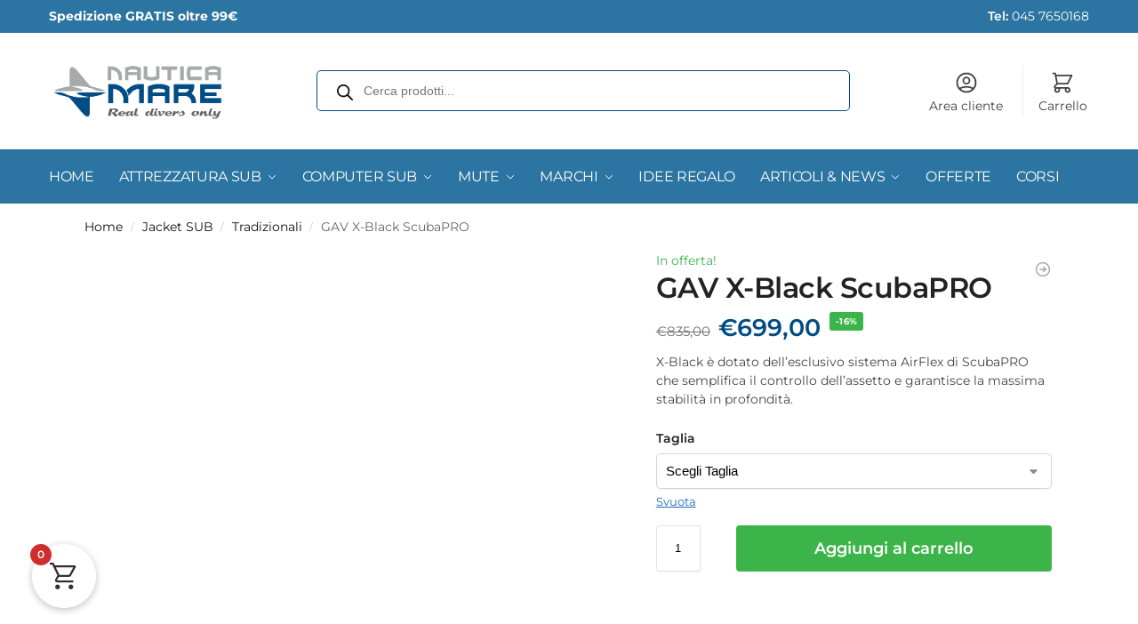

--- FILE ---
content_type: text/html; charset=UTF-8
request_url: https://www.nauticamare.it/gav-x-black-scubapro.html
body_size: 50010
content:
<!doctype html>
<html lang="it-IT">
<head>
<meta charset="UTF-8">
<meta name="viewport" content="height=device-height, width=device-width, initial-scale=1">
<link rel="profile" href="https://gmpg.org/xfn/11">
<link rel="pingback" href="https://www.nauticamare.it/xmlrpc.php">

<script type="text/javascript" data-cookieconsent="ignore">
	window.dataLayerPYS = window.dataLayerPYS || [];

	function gtag() {
		dataLayerPYS.push(arguments);
	}

	gtag("consent", "default", {
		ad_personalization: "denied",
		ad_storage: "denied",
		ad_user_data: "denied",
		analytics_storage: "denied",
		functionality_storage: "denied",
		personalization_storage: "denied",
		security_storage: "granted",
		wait_for_update: 500,
	});
	gtag("set", "ads_data_redaction", true);
	gtag("set", "url_passthrough", true);
</script>
<script type="text/javascript"
		id="Cookiebot"
		src="https://consent.cookiebot.com/uc.js"
		data-implementation="wp"
		data-cbid="2a4bcaa9-aafe-489a-8b16-bb19b962e2f2"
							data-blockingmode="auto"
	></script>
<meta name='robots' content='index, follow, max-image-preview:large, max-snippet:-1, max-video-preview:-1' />
	<style>img:is([sizes="auto" i], [sizes^="auto," i]) { contain-intrinsic-size: 3000px 1500px }</style>
	
<!-- Google Tag Manager by PYS -->
    <script data-cfasync="false" data-pagespeed-no-defer>
	    window.dataLayerPYS = window.dataLayerPYS || [];
	</script>
<!-- End Google Tag Manager by PYS -->
	<!-- This site is optimized with the Yoast SEO plugin v25.9 - https://yoast.com/wordpress/plugins/seo/ -->
	<title>GAV X-Black ScubaPRO - Nautica Mare</title>
	<meta name="description" content="GAV X-Black ScubaPRO è uno dei GAV più confortevoli disponibili ed offre un&#039;enorme capacità di spinta. Scopri di più su Nautica Mare!" />
	<link rel="canonical" href="https://www.nauticamare.it/gav-x-black-scubapro.html" />
	<meta property="og:locale" content="it_IT" />
	<meta property="og:type" content="article" />
	<meta property="og:title" content="GAV X-Black ScubaPRO - Nautica Mare" />
	<meta property="og:description" content="GAV X-Black ScubaPRO è uno dei GAV più confortevoli disponibili ed offre un&#039;enorme capacità di spinta. Scopri di più su Nautica Mare!" />
	<meta property="og:url" content="https://www.nauticamare.it/gav-x-black-scubapro.html" />
	<meta property="og:site_name" content="Nautica Mare" />
	<meta property="article:modified_time" content="2025-12-04T14:16:21+00:00" />
	<meta property="og:image" content="https://www.nauticamare.it/wp-content/uploads/2017/03/products-xblack.jpg" />
	<meta property="og:image:width" content="1000" />
	<meta property="og:image:height" content="1000" />
	<meta property="og:image:type" content="image/jpeg" />
	<meta name="twitter:card" content="summary_large_image" />
	<meta name="twitter:label1" content="Tempo di lettura stimato" />
	<meta name="twitter:data1" content="1 minuto" />
	<script type="application/ld+json" class="yoast-schema-graph">{"@context":"https://schema.org","@graph":[{"@type":"WebPage","@id":"https://www.nauticamare.it/gav-x-black-scubapro.html","url":"https://www.nauticamare.it/gav-x-black-scubapro.html","name":"GAV X-Black ScubaPRO - Nautica Mare","isPartOf":{"@id":"https://www.nauticamare.it/#website"},"primaryImageOfPage":{"@id":"https://www.nauticamare.it/gav-x-black-scubapro.html#primaryimage"},"image":{"@id":"https://www.nauticamare.it/gav-x-black-scubapro.html#primaryimage"},"thumbnailUrl":"https://www.nauticamare.it/wp-content/uploads/2017/03/products-xblack.jpg","datePublished":"2017-03-28T13:46:34+00:00","dateModified":"2025-12-04T14:16:21+00:00","description":"GAV X-Black ScubaPRO è uno dei GAV più confortevoli disponibili ed offre un'enorme capacità di spinta. Scopri di più su Nautica Mare!","breadcrumb":{"@id":"https://www.nauticamare.it/gav-x-black-scubapro.html#breadcrumb"},"inLanguage":"it-IT","potentialAction":[{"@type":"ReadAction","target":["https://www.nauticamare.it/gav-x-black-scubapro.html"]}]},{"@type":"ImageObject","inLanguage":"it-IT","@id":"https://www.nauticamare.it/gav-x-black-scubapro.html#primaryimage","url":"https://www.nauticamare.it/wp-content/uploads/2017/03/products-xblack.jpg","contentUrl":"https://www.nauticamare.it/wp-content/uploads/2017/03/products-xblack.jpg","width":1000,"height":1000},{"@type":"BreadcrumbList","@id":"https://www.nauticamare.it/gav-x-black-scubapro.html#breadcrumb","itemListElement":[{"@type":"ListItem","position":1,"name":"Home","item":"https://www.nauticamare.it/"},{"@type":"ListItem","position":2,"name":"Shop","item":"https://www.nauticamare.it/negozio.html"},{"@type":"ListItem","position":3,"name":"GAV X-Black ScubaPRO"}]},{"@type":"WebSite","@id":"https://www.nauticamare.it/#website","url":"https://www.nauticamare.it/","name":"Nautica Mare","description":"Attrezzature sub","publisher":{"@id":"https://www.nauticamare.it/#organization"},"potentialAction":[{"@type":"SearchAction","target":{"@type":"EntryPoint","urlTemplate":"https://www.nauticamare.it/?s={search_term_string}"},"query-input":{"@type":"PropertyValueSpecification","valueRequired":true,"valueName":"search_term_string"}}],"inLanguage":"it-IT"},{"@type":"Organization","@id":"https://www.nauticamare.it/#organization","name":"Nautica Mare","url":"https://www.nauticamare.it/","logo":{"@type":"ImageObject","inLanguage":"it-IT","@id":"https://www.nauticamare.it/#/schema/logo/image/","url":"https://www.nauticamare.it/wp-content/uploads/logo-nauticamare.png","contentUrl":"https://www.nauticamare.it/wp-content/uploads/logo-nauticamare.png","width":563,"height":197,"caption":"Nautica Mare"},"image":{"@id":"https://www.nauticamare.it/#/schema/logo/image/"}}]}</script>
	<!-- / Yoast SEO plugin. -->


<link rel='dns-prefetch' href='//cdnjs.cloudflare.com' />
<link rel='dns-prefetch' href='//cdn.jsdelivr.net' />
<script type="text/javascript">
/* <![CDATA[ */
window._wpemojiSettings = {"baseUrl":"https:\/\/s.w.org\/images\/core\/emoji\/16.0.1\/72x72\/","ext":".png","svgUrl":"https:\/\/s.w.org\/images\/core\/emoji\/16.0.1\/svg\/","svgExt":".svg","source":{"concatemoji":"https:\/\/www.nauticamare.it\/wp-includes\/js\/wp-emoji-release.min.js?ver=6.8.2"}};
/*! This file is auto-generated */
!function(s,n){var o,i,e;function c(e){try{var t={supportTests:e,timestamp:(new Date).valueOf()};sessionStorage.setItem(o,JSON.stringify(t))}catch(e){}}function p(e,t,n){e.clearRect(0,0,e.canvas.width,e.canvas.height),e.fillText(t,0,0);var t=new Uint32Array(e.getImageData(0,0,e.canvas.width,e.canvas.height).data),a=(e.clearRect(0,0,e.canvas.width,e.canvas.height),e.fillText(n,0,0),new Uint32Array(e.getImageData(0,0,e.canvas.width,e.canvas.height).data));return t.every(function(e,t){return e===a[t]})}function u(e,t){e.clearRect(0,0,e.canvas.width,e.canvas.height),e.fillText(t,0,0);for(var n=e.getImageData(16,16,1,1),a=0;a<n.data.length;a++)if(0!==n.data[a])return!1;return!0}function f(e,t,n,a){switch(t){case"flag":return n(e,"\ud83c\udff3\ufe0f\u200d\u26a7\ufe0f","\ud83c\udff3\ufe0f\u200b\u26a7\ufe0f")?!1:!n(e,"\ud83c\udde8\ud83c\uddf6","\ud83c\udde8\u200b\ud83c\uddf6")&&!n(e,"\ud83c\udff4\udb40\udc67\udb40\udc62\udb40\udc65\udb40\udc6e\udb40\udc67\udb40\udc7f","\ud83c\udff4\u200b\udb40\udc67\u200b\udb40\udc62\u200b\udb40\udc65\u200b\udb40\udc6e\u200b\udb40\udc67\u200b\udb40\udc7f");case"emoji":return!a(e,"\ud83e\udedf")}return!1}function g(e,t,n,a){var r="undefined"!=typeof WorkerGlobalScope&&self instanceof WorkerGlobalScope?new OffscreenCanvas(300,150):s.createElement("canvas"),o=r.getContext("2d",{willReadFrequently:!0}),i=(o.textBaseline="top",o.font="600 32px Arial",{});return e.forEach(function(e){i[e]=t(o,e,n,a)}),i}function t(e){var t=s.createElement("script");t.src=e,t.defer=!0,s.head.appendChild(t)}"undefined"!=typeof Promise&&(o="wpEmojiSettingsSupports",i=["flag","emoji"],n.supports={everything:!0,everythingExceptFlag:!0},e=new Promise(function(e){s.addEventListener("DOMContentLoaded",e,{once:!0})}),new Promise(function(t){var n=function(){try{var e=JSON.parse(sessionStorage.getItem(o));if("object"==typeof e&&"number"==typeof e.timestamp&&(new Date).valueOf()<e.timestamp+604800&&"object"==typeof e.supportTests)return e.supportTests}catch(e){}return null}();if(!n){if("undefined"!=typeof Worker&&"undefined"!=typeof OffscreenCanvas&&"undefined"!=typeof URL&&URL.createObjectURL&&"undefined"!=typeof Blob)try{var e="postMessage("+g.toString()+"("+[JSON.stringify(i),f.toString(),p.toString(),u.toString()].join(",")+"));",a=new Blob([e],{type:"text/javascript"}),r=new Worker(URL.createObjectURL(a),{name:"wpTestEmojiSupports"});return void(r.onmessage=function(e){c(n=e.data),r.terminate(),t(n)})}catch(e){}c(n=g(i,f,p,u))}t(n)}).then(function(e){for(var t in e)n.supports[t]=e[t],n.supports.everything=n.supports.everything&&n.supports[t],"flag"!==t&&(n.supports.everythingExceptFlag=n.supports.everythingExceptFlag&&n.supports[t]);n.supports.everythingExceptFlag=n.supports.everythingExceptFlag&&!n.supports.flag,n.DOMReady=!1,n.readyCallback=function(){n.DOMReady=!0}}).then(function(){return e}).then(function(){var e;n.supports.everything||(n.readyCallback(),(e=n.source||{}).concatemoji?t(e.concatemoji):e.wpemoji&&e.twemoji&&(t(e.twemoji),t(e.wpemoji)))}))}((window,document),window._wpemojiSettings);
/* ]]> */
</script>
<link rel='stylesheet' id='alma-widget-block-frontend-css' href='https://www.nauticamare.it/wp-content/plugins/alma-gateway-for-woocommerce//build/alma-widget-block/alma-widget-block-view.css?ver=5.15.0' type='text/css' media='all' />
<link rel='stylesheet' id='alma-widget-block-frontend-cdn-css' href='https://cdn.jsdelivr.net/npm/@alma/widgets@4.X.X/dist/widgets.min.css?ver=4.x.x' type='text/css' media='all' />
<link rel='stylesheet' id='woocommerce-smart-coupons-available-coupons-block-css' href='https://www.nauticamare.it/wp-content/plugins/woocommerce-smart-coupons/blocks/build/style-woocommerce-smart-coupons-available-coupons-block.css?ver=9.54.0' type='text/css' media='all' />
<link rel='stylesheet' id='wp-components-css' href='https://www.nauticamare.it/wp-includes/css/dist/components/style.min.css?ver=6.8.2' type='text/css' media='all' />
<link rel='stylesheet' id='woocommerce-smart-coupons-send-coupon-form-block-css' href='https://www.nauticamare.it/wp-content/plugins/woocommerce-smart-coupons/blocks/build/style-woocommerce-smart-coupons-send-coupon-form-block.css?ver=9.54.0' type='text/css' media='all' />
<link rel='stylesheet' id='woocommerce-smart-coupons-action-tab-frontend-css' href='https://www.nauticamare.it/wp-content/plugins/woocommerce-smart-coupons/blocks/build/style-woocommerce-smart-coupons-action-tab-frontend.css?ver=9.54.0' type='text/css' media='all' />
<style id='wp-emoji-styles-inline-css' type='text/css'>

	img.wp-smiley, img.emoji {
		display: inline !important;
		border: none !important;
		box-shadow: none !important;
		height: 1em !important;
		width: 1em !important;
		margin: 0 0.07em !important;
		vertical-align: -0.1em !important;
		background: none !important;
		padding: 0 !important;
	}
</style>
<link rel='stylesheet' id='wc_brt_fermopoint_shipping_methods_bootstrap_css-css' href='https://www.nauticamare.it/wp-content/plugins/wc-brt-fermopoint-shipping-methods/includes/css/wc_brt_fermopoint_shipping_methods_bootstrap.min.css?ver=1.2.7.DM' type='text/css' media='all' />
<link rel='stylesheet' id='wc_brt_fermopoint_shipping_methods_css-css' href='https://www.nauticamare.it/wp-content/plugins/wc-brt-fermopoint-shipping-methods/includes/css/wc_brt_fermopoint_shipping_methods_css.css?ver=1.2.7.DM' type='text/css' media='all' />
<link rel='stylesheet' id='photoswipe-css' href='https://www.nauticamare.it/wp-content/plugins/woocommerce/assets/css/photoswipe/photoswipe.min.css?ver=10.1.2' type='text/css' media='all' />
<link rel='stylesheet' id='photoswipe-default-skin-css' href='https://www.nauticamare.it/wp-content/plugins/woocommerce/assets/css/photoswipe/default-skin/default-skin.min.css?ver=10.1.2' type='text/css' media='all' />
<style id='woocommerce-inline-inline-css' type='text/css'>
.woocommerce form .form-row .required { visibility: visible; }
</style>
<link rel='stylesheet' id='wc-bis-css-css' href='https://www.nauticamare.it/wp-content/plugins/woocommerce-back-in-stock-notifications/assets/css/frontend/woocommerce.css?ver=3.3.2' type='text/css' media='all' />
<link rel='stylesheet' id='dashicons-css' href='https://www.nauticamare.it/wp-includes/css/dashicons.min.css?ver=6.8.2' type='text/css' media='all' />
<style id='dashicons-inline-css' type='text/css'>
[data-font="Dashicons"]:before {font-family: 'Dashicons' !important;content: attr(data-icon) !important;speak: none !important;font-weight: normal !important;font-variant: normal !important;text-transform: none !important;line-height: 1 !important;font-style: normal !important;-webkit-font-smoothing: antialiased !important;-moz-osx-font-smoothing: grayscale !important;}
</style>
<link rel='stylesheet' id='woocommerce-addons-css-css' href='https://www.nauticamare.it/wp-content/plugins/woocommerce-product-addons/assets/css/frontend/frontend.css?ver=7.9.2' type='text/css' media='all' />
<link rel='stylesheet' id='gateway-css' href='https://www.nauticamare.it/wp-content/plugins/woocommerce-paypal-payments/modules/ppcp-button/assets/css/gateway.css?ver=3.1.0' type='text/css' media='all' />
<link rel='stylesheet' id='brands-styles-css' href='https://www.nauticamare.it/wp-content/plugins/woocommerce/assets/css/brands.css?ver=10.1.2' type='text/css' media='all' />
<link rel='stylesheet' id='dgwt-wcas-style-css' href='https://www.nauticamare.it/wp-content/plugins/ajax-search-for-woocommerce-premium/assets/css/style.min.css?ver=1.31.0' type='text/css' media='all' />
<link rel='stylesheet' id='shoptimizer-style-css' href='https://www.nauticamare.it/wp-content/themes/shoptimizer/style.css?ver=2.8.13' type='text/css' media='all' />
<link rel='stylesheet' id='shoptimizer-child-style-css' href='https://www.nauticamare.it/wp-content/themes/shoptimizer-child-theme/style.css?ver=1.2.1' type='text/css' media='all' />
<link rel='stylesheet' id='shoptimizer-main-css' href='https://www.nauticamare.it/wp-content/themes/shoptimizer/assets/css/main/main.css?ver=2.8.13' type='text/css' media='all' />
<link rel='stylesheet' id='shoptimizer-product-css' href='https://www.nauticamare.it/wp-content/themes/shoptimizer/assets/css/main/product.css?ver=2.8.13' type='text/css' media='all' />
<link rel='stylesheet' id='shoptimizer-comments-css' href='https://www.nauticamare.it/wp-content/themes/shoptimizer/assets/css/main/comments.css?ver=2.8.13' type='text/css' media='all' />
<link rel='stylesheet' id='shoptimizer-dynamic-style-css' href='https://www.nauticamare.it/wp-content/themes/shoptimizer/assets/css/main/dynamic.css?ver=2.8.13' type='text/css' media='all' />
<link rel='stylesheet' id='shoptimizer-blocks-css' href='https://www.nauticamare.it/wp-content/themes/shoptimizer/assets/css/main/blocks.css?ver=2.8.13' type='text/css' media='all' />
<link rel='stylesheet' id='shoptimizer-reduced-motion-css' href='https://www.nauticamare.it/wp-content/themes/shoptimizer/assets/css/components/accessibility/reduced-motion.css?ver=2.8.13' type='text/css' media='all' />
<style id='wclt-dummy-handle-inline-css' type='text/css'>
.lead-time-separator{ padding: 0 8px; color: rgba(0,0,0,0.15) } .archive .stock .wclt_lead_time {display: block!important}
</style>
<link rel='stylesheet' id='elementor-frontend-css' href='https://www.nauticamare.it/wp-content/plugins/elementor/assets/css/frontend.min.css?ver=3.31.4' type='text/css' media='all' />
<style id='elementor-frontend-inline-css' type='text/css'>
.elementor-kit-6637{--e-global-color-primary:#6EC1E4;--e-global-color-secondary:#54595F;--e-global-color-text:#7A7A7A;--e-global-color-accent:#61CE70;--e-global-color-b0f4091:#FFFFFF;--e-global-typography-primary-font-family:"Montserrat";--e-global-typography-primary-font-weight:600;--e-global-typography-secondary-font-family:"Cabin";--e-global-typography-secondary-font-weight:400;--e-global-typography-text-font-family:"Cabin";--e-global-typography-text-font-weight:400;--e-global-typography-accent-font-family:"Cabin";--e-global-typography-accent-font-weight:500;}.elementor-kit-6637 e-page-transition{background-color:#FFBC7D;}.elementor-section.elementor-section-boxed > .elementor-container{max-width:1140px;}.e-con{--container-max-width:1140px;}.elementor-widget:not(:last-child){margin-block-end:20px;}.elementor-element{--widgets-spacing:20px 20px;--widgets-spacing-row:20px;--widgets-spacing-column:20px;}{}h1.entry-title{display:var(--page-title-display);}@media(max-width:1024px){.elementor-section.elementor-section-boxed > .elementor-container{max-width:1024px;}.e-con{--container-max-width:1024px;}}@media(max-width:767px){.elementor-section.elementor-section-boxed > .elementor-container{max-width:767px;}.e-con{--container-max-width:767px;}}/* Start custom CSS */.gradient-bg {
    background: linear-gradient(135deg, #1e3a8a 0%, #3b82f6 50%, #06b6d4 100%);
}

.text-shadow {
    text-shadow: 2px 2px 4px rgba(0,0,0,0.3);
}/* End custom CSS */
.elementor-106134 .elementor-element.elementor-element-2e3a58be > .elementor-container > .elementor-column > .elementor-widget-wrap{align-content:center;align-items:center;}.elementor-106134 .elementor-element.elementor-element-2e3a58be > .elementor-container{min-height:80px;}.elementor-106134 .elementor-element.elementor-element-2e3a58be > .elementor-background-overlay{opacity:0.5;}.elementor-106134 .elementor-element.elementor-element-2e3a58be{padding:0% 5% 0% 5%;}.elementor-106134 .elementor-element.elementor-element-2ef86b2{text-align:center;}.elementor-106134 .elementor-element.elementor-element-2ef86b2 .elementor-heading-title{font-family:"Inter", Sans-serif;font-weight:700;text-transform:uppercase;font-style:normal;text-decoration:none;line-height:1em;letter-spacing:0px;color:#FFFFFF;}#elementor-popup-modal-106134 .dialog-widget-content{animation-duration:0.8s;background-color:#3E76C1;}#elementor-popup-modal-106134 .dialog-message{width:100vw;height:auto;}#elementor-popup-modal-106134{justify-content:center;align-items:flex-start;pointer-events:all;}#elementor-popup-modal-106134 .dialog-close-button{display:flex;}#elementor-popup-modal-106134 .dialog-close-button i{color:#062768;}#elementor-popup-modal-106134 .dialog-close-button svg{fill:#062768;}#elementor-popup-modal-106134 .dialog-close-button:hover i{color:#FFFFFF;}@media(max-width:1024px) and (min-width:768px){.elementor-106134 .elementor-element.elementor-element-27a60d85{width:70%;}}@media(max-width:1024px){.elementor-106134 .elementor-element.elementor-element-2e3a58be > .elementor-container{min-height:60px;}.elementor-106134 .elementor-element.elementor-element-2ef86b2 .elementor-heading-title{font-size:20px;}}@media(max-width:767px){.elementor-106134 .elementor-element.elementor-element-2e3a58be > .elementor-container{min-height:50px;}.elementor-106134 .elementor-element.elementor-element-2e3a58be{padding:0% 2% 0% 2%;}.elementor-106134 .elementor-element.elementor-element-27a60d85{width:50%;}.elementor-106134 .elementor-element.elementor-element-2ef86b2{text-align:left;}.elementor-106134 .elementor-element.elementor-element-2ef86b2 .elementor-heading-title{font-size:14px;}}
.elementor-98310 .elementor-element.elementor-element-35c53929 > .elementor-container > .elementor-column > .elementor-widget-wrap{align-content:flex-start;align-items:flex-start;}.elementor-98310 .elementor-element.elementor-element-35c53929:not(.elementor-motion-effects-element-type-background), .elementor-98310 .elementor-element.elementor-element-35c53929 > .elementor-motion-effects-container > .elementor-motion-effects-layer{background-color:#000000;}.elementor-98310 .elementor-element.elementor-element-35c53929{overflow:hidden;transition:background 0.3s, border 0.3s, border-radius 0.3s, box-shadow 0.3s;}.elementor-98310 .elementor-element.elementor-element-35c53929 > .elementor-background-overlay{transition:background 0.3s, border-radius 0.3s, opacity 0.3s;}.elementor-98310 .elementor-element.elementor-element-23c1d724 > .elementor-element-populated{transition:background 0.3s, border 0.3s, border-radius 0.3s, box-shadow 0.3s;padding:0px 0px 0px 0px;}.elementor-98310 .elementor-element.elementor-element-23c1d724 > .elementor-element-populated > .elementor-background-overlay{transition:background 0.3s, border-radius 0.3s, opacity 0.3s;}.elementor-98310 .elementor-element.elementor-element-1cf9cc2{text-align:center;}.elementor-98310 .elementor-element.elementor-element-1cf9cc2 img{width:100%;max-width:100%;}#elementor-popup-modal-98310 .dialog-widget-content{animation-duration:0.7s;background-color:#FFFFFF;border-style:none;}#elementor-popup-modal-98310{background-color:#00000075;justify-content:center;align-items:center;pointer-events:all;}#elementor-popup-modal-98310 .dialog-message{width:600px;height:auto;}#elementor-popup-modal-98310 .dialog-close-button{display:flex;}@media(max-width:1024px){#elementor-popup-modal-98310 .dialog-message{width:680px;}}@media(max-width:767px){.elementor-98310 .elementor-element.elementor-element-1cf9cc2 img{max-width:100%;}#elementor-popup-modal-98310 .dialog-message{width:96vw;}#elementor-popup-modal-98310{align-items:center;}}/* Start custom CSS for column, class: .elementor-element-23c1d724 */.elementor-98310 .elementor-element.elementor-element-23c1d724 {
    overflow: hidden;
}/* End custom CSS */
/* Start custom CSS for section, class: .elementor-element-35c53929 */.elementor-98310 .elementor-element.elementor-element-35c53929 {
    overflow: hidden;
}/* End custom CSS */
</style>
<link rel='stylesheet' id='widget-heading-css' href='https://www.nauticamare.it/wp-content/plugins/elementor/assets/css/widget-heading.min.css?ver=3.31.4' type='text/css' media='all' />
<link rel='stylesheet' id='e-animation-slideInDown-css' href='https://www.nauticamare.it/wp-content/plugins/elementor/assets/lib/animations/styles/slideInDown.min.css?ver=3.31.4' type='text/css' media='all' />
<link rel='stylesheet' id='e-popup-css' href='https://www.nauticamare.it/wp-content/plugins/elementor-pro/assets/css/conditionals/popup.min.css?ver=3.31.2' type='text/css' media='all' />
<link rel='stylesheet' id='widget-image-css' href='https://www.nauticamare.it/wp-content/plugins/elementor/assets/css/widget-image.min.css?ver=3.31.4' type='text/css' media='all' />
<link rel='stylesheet' id='e-animation-fadeIn-css' href='https://www.nauticamare.it/wp-content/plugins/elementor/assets/lib/animations/styles/fadeIn.min.css?ver=3.31.4' type='text/css' media='all' />
<link rel='stylesheet' id='elementor-icons-css' href='https://www.nauticamare.it/wp-content/plugins/elementor/assets/lib/eicons/css/elementor-icons.min.css?ver=5.43.0' type='text/css' media='all' />
<link rel='stylesheet' id='flexible-shipping-free-shipping-css' href='https://www.nauticamare.it/wp-content/plugins/flexible-shipping/assets/dist/css/free-shipping.css?ver=6.4.0.2' type='text/css' media='all' />
<link rel='stylesheet' id='fkcart-style-css' href='https://www.nauticamare.it/wp-content/plugins/cart-for-woocommerce/assets/css/style.min.css?ver=1.9.1' type='text/css' media='all' />
<style id='fkcart-style-inline-css' type='text/css'>

		:root {
			--fkcart-primary-bg-color: #13a760;
			--fkcart-primary-font-color: #ffffff;
			--fkcart-primary-text-color: #24272d;
			--fkcart-secondary-text-color: #24272dbe;
			--fkcart-strike-through-price-text-color: #E15334;
			--fkcart-saving-text-price-color: #5BA238;
			--fkcart-coupon-text-price-color: #5BA238;
			--fkcart-accent-color: #13a760;
			--fkcart-border-color: #eaeaec;
			--fkcart-error-color: #B00C0C;
			--fkcart-error-bg-color: #FFF0F0;
			--fkcart-reward-color: #f1b51e;
			
			--fkcart-progress-bar-icon-color: #353030;
			--fkcart-progress-bar-active-icon-color: #ffffff;
			--fkcart-progress-bar-bg-color-active-icon: #2DA815;
			--fkcart-progress-bar-active-color: #2DA815;
			
			--fkcart-bg-color: #ffffff;
			--fkcart-slider-desktop-width: 420px;
			--fkcart-slider-mobile-width: 100%;
			--fkcart-animation-duration: 0.4s;
			--fkcart-panel-color:#E6F1F7;
			--fkcart-color-black: #000000;
			--fkcart-success-color: #5BA238;
			--fkcart-success-bg-color: #EFF6EB;
			--fkcart-toggle-bg-color: #ffffff;
			--fkcart-toggle-icon-color: #353030;
			--fkcart-toggle-count-bg-color: #cf2e2e;
			--fkcart-toggle-count-font-color: #ffffff;
			--fkcart-progressbar-active-color: #13a760;
			
			--fkcart-toggle-border-radius: 50%;
			--fkcart-toggle-size: 36;
			--fkcart-border-radius: 3px; 
			--fkcart-menu-icon-size: 35px;
			--fkcart-menu-text-size: 16px;
		}
            :root {
                --fkcart-spl-addon-special-addon-image-width: 48px;
                --fkcart-spl-addon-special-addon-image-height: 48px;
                --fkcart-spl-addon-toggle-color: #E15334;
                --fkcart-spl-addon-bg-color: #E6F1F7;
                --fkcart-spl-addon-heading-color: #24272d;
                --fkcart-spl-addon-description-color: #24272d;
            }
</style>
<link rel='stylesheet' id='yith-wfbt-query-dialog-style-css' href='https://cdnjs.cloudflare.com/ajax/libs/jquery-modal/0.9.1/jquery.modal.min.css?ver=1.45.0' type='text/css' media='all' />
<link rel='stylesheet' id='yith-wfbt-style-css' href='https://www.nauticamare.it/wp-content/plugins/yith-woocommerce-frequently-bought-together-premium/assets/css/yith-wfbt.css?ver=1.45.0' type='text/css' media='all' />
<style id='yith-wfbt-style-inline-css' type='text/css'>

                .yith-wfbt-submit-block .yith-wfbt-submit-button{background: rgb(254,168,0);color: #ffffff;border-color: rgb(254,168,0);}
                .yith-wfbt-submit-block .yith-wfbt-submit-button:hover{background: rgb(254,168,0);color: #ffffff;border-color: rgb(254,168,0);}
                .yith-wfbt-form{background: #ffffff;}
</style>
<link rel='stylesheet' id='shoptimizer-elementor-pro-css' href='https://www.nauticamare.it/wp-content/themes/shoptimizer/inc/compatibility/elementor-pro/elementor-pro.css?ver=6.8.2' type='text/css' media='all' />
<link rel='stylesheet' id='eael-general-css' href='https://www.nauticamare.it/wp-content/plugins/essential-addons-for-elementor-lite/assets/front-end/css/view/general.min.css?ver=6.3.1' type='text/css' media='all' />
<link rel='stylesheet' id='elementor-gf-local-montserrat-css' href='https://www.nauticamare.it/wp-content/uploads/elementor/google-fonts/css/montserrat.css?ver=1742643164' type='text/css' media='all' />
<link rel='stylesheet' id='elementor-gf-local-cabin-css' href='https://www.nauticamare.it/wp-content/uploads/elementor/google-fonts/css/cabin.css?ver=1742643167' type='text/css' media='all' />
<link rel='stylesheet' id='elementor-gf-local-inter-css' href='https://www.nauticamare.it/wp-content/uploads/elementor/google-fonts/css/inter.css?ver=1754731109' type='text/css' media='all' />
<script type="text/template" id="tmpl-variation-template">
	<div class="woocommerce-variation-description">{{{ data.variation.variation_description }}}</div>
	<div class="woocommerce-variation-price">{{{ data.variation.price_html }}}</div>
	<div class="woocommerce-variation-availability">{{{ data.variation.availability_html }}}</div>
</script>
<script type="text/template" id="tmpl-unavailable-variation-template">
	<p role="alert">Questo prodotto non è disponibile. Scegli un&#039;altra combinazione.</p>
</script>
<script type="text/javascript" id="wfco-utm-tracking-js-extra">
/* <![CDATA[ */
var wffnUtm = {"utc_offset":"60","site_url":"https:\/\/www.nauticamare.it","genericParamEvents":"{\"user_roles\":\"guest\",\"plugin\":\"Funnel Builder\"}","cookieKeys":["flt","timezone","is_mobile","browser","fbclid","gclid","referrer","fl_url","utm_source","utm_medium","utm_campaign","utm_term","utm_content"],"excludeDomain":["paypal.com","klarna.com","quickpay.net"]};
/* ]]> */
</script>
<script type="text/javascript" src="https://www.nauticamare.it/wp-content/plugins/funnel-builder/woofunnels/assets/js/utm-tracker.min.js?ver=1.10.12.67" id="wfco-utm-tracking-js" defer="defer" data-wp-strategy="defer"></script>
<script type="text/javascript" id="jquery-core-js-extra">
/* <![CDATA[ */
var pysFacebookRest = {"restApiUrl":"https:\/\/www.nauticamare.it\/wp-json\/pys-facebook\/v1\/event","debug":""};
/* ]]> */
</script>
<script type="text/javascript" src="https://www.nauticamare.it/wp-includes/js/jquery/jquery.min.js?ver=3.7.1" id="jquery-core-js"></script>
<script type="text/javascript" src="https://www.nauticamare.it/wp-includes/js/jquery/jquery-migrate.min.js?ver=3.4.1" id="jquery-migrate-js"></script>
<script type="text/javascript" src="https://www.nauticamare.it/wp-includes/js/underscore.min.js?ver=1.13.7" id="underscore-js"></script>
<script type="text/javascript" id="wp-util-js-extra">
/* <![CDATA[ */
var _wpUtilSettings = {"ajax":{"url":"\/wp-admin\/admin-ajax.php"}};
/* ]]> */
</script>
<script type="text/javascript" src="https://www.nauticamare.it/wp-includes/js/wp-util.min.js?ver=6.8.2" id="wp-util-js"></script>
<script type="text/javascript" src="https://www.nauticamare.it/wp-content/plugins/woocommerce/assets/js/jquery-blockui/jquery.blockUI.min.js?ver=2.7.0-wc.10.1.2" id="jquery-blockui-js" data-wp-strategy="defer"></script>
<script type="text/javascript" src="https://www.nauticamare.it/wp-content/plugins/commercegurus-commercekit/assets/js/js.cookie.min.js?ver=3.0.5" id="js-cookie-js" defer="defer" data-wp-strategy="defer"></script>
<script type="text/javascript" src="https://www.nauticamare.it/wp-content/plugins/woocommerce/assets/js/zoom/jquery.zoom.min.js?ver=1.7.21-wc.10.1.2" id="zoom-js" defer="defer" data-wp-strategy="defer"></script>
<script type="text/javascript" src="https://www.nauticamare.it/wp-content/plugins/woocommerce/assets/js/flexslider/jquery.flexslider.min.js?ver=2.7.2-wc.10.1.2" id="flexslider-js" defer="defer" data-wp-strategy="defer"></script>
<script type="text/javascript" src="https://www.nauticamare.it/wp-content/plugins/woocommerce/assets/js/photoswipe/photoswipe.min.js?ver=4.1.1-wc.10.1.2" id="photoswipe-js" defer="defer" data-wp-strategy="defer"></script>
<script type="text/javascript" src="https://www.nauticamare.it/wp-content/plugins/woocommerce/assets/js/photoswipe/photoswipe-ui-default.min.js?ver=4.1.1-wc.10.1.2" id="photoswipe-ui-default-js" defer="defer" data-wp-strategy="defer"></script>
<script type="text/javascript" id="wc-single-product-js-extra">
/* <![CDATA[ */
var wc_single_product_params = {"i18n_required_rating_text":"Seleziona una valutazione","i18n_rating_options":["1 stella su 5","2 stelle su 5","3 stelle su 5","4 stelle su 5","5 stelle su 5"],"i18n_product_gallery_trigger_text":"Visualizza la galleria di immagini a schermo intero","review_rating_required":"yes","flexslider":{"rtl":false,"animation":"slide","smoothHeight":true,"directionNav":true,"controlNav":"thumbnails","slideshow":false,"animationSpeed":500,"animationLoop":false,"allowOneSlide":false},"zoom_enabled":"1","zoom_options":[],"photoswipe_enabled":"1","photoswipe_options":{"shareEl":false,"closeOnScroll":false,"history":false,"hideAnimationDuration":0,"showAnimationDuration":0},"flexslider_enabled":"1"};
/* ]]> */
</script>
<script type="text/javascript" src="https://www.nauticamare.it/wp-content/plugins/woocommerce/assets/js/frontend/single-product.min.js?ver=10.1.2" id="wc-single-product-js" defer="defer" data-wp-strategy="defer"></script>
<script type="text/javascript" id="woocommerce-js-extra">
/* <![CDATA[ */
var woocommerce_params = {"ajax_url":"\/wp-admin\/admin-ajax.php","wc_ajax_url":"\/?wc-ajax=%%endpoint%%","i18n_password_show":"Mostra password","i18n_password_hide":"Nascondi password"};
/* ]]> */
</script>
<script type="text/javascript" src="https://www.nauticamare.it/wp-content/plugins/woocommerce/assets/js/frontend/woocommerce.min.js?ver=10.1.2" id="woocommerce-js" defer="defer" data-wp-strategy="defer"></script>
<script type="text/javascript" src="https://www.nauticamare.it/wp-content/plugins/woocommerce/assets/js/dompurify/purify.min.js?ver=10.1.2" id="dompurify-js"></script>
<script type="text/javascript" src="https://www.nauticamare.it/wp-content/plugins/pixelyoursite-super-pack/dist/scripts/public.js?ver=6.0.3" id="pys_sp_public_js-js"></script>
<link rel="https://api.w.org/" href="https://www.nauticamare.it/wp-json/" /><link rel="alternate" title="JSON" type="application/json" href="https://www.nauticamare.it/wp-json/wp/v2/product/42289" /><link rel="EditURI" type="application/rsd+xml" title="RSD" href="https://www.nauticamare.it/xmlrpc.php?rsd" />
<meta name="generator" content="WordPress 6.8.2" />
<meta name="generator" content="WooCommerce 10.1.2" />
<link rel='shortlink' href='https://www.nauticamare.it/?p=42289' />
<link rel="alternate" title="oEmbed (JSON)" type="application/json+oembed" href="https://www.nauticamare.it/wp-json/oembed/1.0/embed?url=https%3A%2F%2Fwww.nauticamare.it%2Fgav-x-black-scubapro.html" />
<link rel="alternate" title="oEmbed (XML)" type="text/xml+oembed" href="https://www.nauticamare.it/wp-json/oembed/1.0/embed?url=https%3A%2F%2Fwww.nauticamare.it%2Fgav-x-black-scubapro.html&#038;format=xml" />
	<script type="text/javascript"> var commercekit_ajs = {"ajax_url":"\/?commercekit-ajax","ajax_nonce":0}; var commercekit_pdp = []; var commercekit_as = []; </script>
	
<script async defer>!function(){window;var e,t=document;e=function(){var e=t.createElement("script");e.defer=!0,e.src="https://cdn.endorsal.io/widgets/widget.min.js";var n=t.getElementsByTagName("script")[0];n.parentNode.insertBefore(e,n),e.onload=function(){NDRSL.init("5df33de14264b34634388faf")}},"interactive"===t.readyState||"complete"===t.readyState?e():t.addEventListener("DOMContentLoaded",e())}();</script>

<style>

	/* write your CSS code here */
	nav ul#menu-primary-menu li.full-width.menu-item {
	  width: inherit !important;
	}

</style>
<style>
	

/* Fix pag. Prodotto 11032025 - SM */
.product-template-default.single.single-product .yith-wfbt-section.woocommerce form.yith-wfbt-form {
    display: flex !important;
    flex-direction: column !important;
    flex-wrap: wrap !important;
    align-content: center !important;
    align-items: center !important;
}
	
.product-template-default.single.single-product .yith-wfbt-section.woocommerce form.yith-wfbt-form div.price_text {
    text-align: center;
    margin-bottom: 5px;
    font-weight: 600;
}
	
	
/* Cerca */

	/*Fibo */
html:not(.dgwt-wcas-overlay-mobile-on) .dgwt-wcas-style-pirx.dgwt-wcas-style-pirx-compact .dgwt-wcas-sf-wrapp input[type=search].dgwt-wcas-search-input,
div.dgwt-wcas-layout-classic .js-dgwt-wcas-mobile-overlay-enabled .dgwt-wcas-active .dgwt-wcas-search-focused,
.dgwt-wcas-style-pirx.dgwt-wcas-search-focused .dgwt-wcas-sf-wrapp input[type=search].dgwt-wcas-search-input,
html:not(.dgwt-wcas-overlay-mobile-on) .dgwt-wcas-style-pirx.dgwt-wcas-style-pirx-compact.dgwt-wcas-search-focused .dgwt-wcas-sf-wrapp input[type=search].dgwt-wcas-search-input	{
	border: none!important;
	box-shadow: none!important;
}
	
header div.site-search form {
  border: 1px solid #004c84;
  border-radius: 5px;
}

input[type="search"]::placeholder {
	opacity: 1;
	font-weight: 500;
}

header div.site-search form input#woocommerce-product-search-field-0.search-field {
	color: #004c84;
	font-weight: 500;
	background: #377dff17;
}
	
/* Descrizione brand e categoria */
header.woocommerce-products-header {background: #fff !important;}
header.woocommerce-products-header .term-description {padding: 0!important;}

/* Immagine brand e categoria */
header.woocommerce-products-header img {
    width: 100% !important;
}	

	
/* Solo Desktop */

@media (min-width: 993px) {
	
		/* Larghezza colonna product gallery */
	#page .product .woocommerce-product-gallery, .single-product div.product .product-details-wrapper .images {
	  width: 48% !important;
	}

		/* LArghezza colonna dati + addtocart */
	#page div.product .summary {
	  width: 41% !important;
	}
	
	/* Nasconto l'icona del carrello doppione da desktop */
	nav.site-header-cart.menu { display:none!important;}
}
	

	
/* ---------- Mobile ---------- */
@media only screen and (min-width : 200px) and (max-width : 850px) {
	
	.col-full-nav {
    	background-color: #fff !important;
	}	
	
	/* Nascondo il prezzo e l'icondina dal carrello mobile */
	a.cart-contents .amount {display:none!important;}
	a.cart-contents .mini-count {display:none!important;}
	
nav.site-header-cart.menu span.amount {
	display: none !important;
}
	
	
}
	
</style>
<style>
	
	
/* Filtri 2022 */

/* Contenitore Filtri */
div#contenitore-filtri {
 	display: flex;
 	justify-content: center;
	max-width: 800px;
	text-align: center;
	gap: 15px;
	align-items: baseline;
}

/* Filtro Prezzo */
div#contenitore-filtri div.facetwp-facet.facetwp-facet-prezzo.facetwp-type-slider {
	width: 50%;
	/*border: 1px solid #000;
	padding: 13px 14px 5px 14px;*/
}

	/* From - to */
div#contenitore-filtri div.facetwp-facet.facetwp-facet-prezzo.facetwp-type-slider span.facetwp-slider-label {
	font-weight: 600;
	font-size: 0.9em;
	font-family: 'Arial', sans-serif;
}

	/* Barra */
div#contenitore-filtri div.facetwp-facet.facetwp-facet-prezzo.facetwp-type-slider .noUi-horizontal {
  height: 5px;
}

div#contenitore-filtri div.facetwp-facet.facetwp-facet-prezzo.facetwp-type-slider div.noUi-base .noUi-connect {
  background: #3E76C1;
}

/* Cursori */
div#contenitore-filtri div.facetwp-facet.facetwp-facet-prezzo.facetwp-type-slider .noUi-handle {
	border: none;
	background: #3E76C1;
	cursor: default;
	border-radius: 50px;
}

div#contenitore-filtri div.facetwp-facet.facetwp-facet-prezzo.facetwp-type-slider .noUi-horizontal .noUi-handle {
	top: -7px;
}
	
div#contenitore-filtri div.facetwp-facet.facetwp-facet-prezzo.facetwp-type-slider .facetwp-slider-wrap {
    padding-bottom: 2px;
}

	/* Tasto Reset */
div#contenitore-filtri div.facetwp-facet.facetwp-facet-prezzo.facetwp-type-slider input.facetwp-slider-reset/*.facetwp-hidden*/ {
	display: none !important;
}

/* Filtro Brand */
div#contenitore-filtri div.facetwp-facet.facetwp-facet-brand.facetwp-type-fselect {
	width: 50%;
}
	
div#contenitore-filtri div.facetwp-facet.facetwp-facet-brand.facetwp-type-fselect .fs-wrap {
	width: 100%;
	text-align: left;
}
	
div#contenitore-filtri div.facetwp-facet.facetwp-facet-brand.facetwp-type-fselect .fs-label-wrap {
	border: 1px solid #000;
	padding: 7px 7px;
}
	
	
/* Filtri Mobile */
	
	/* Bottone mobile su Desktop */
div#contenitore-filtri-mobile button.facetwp-flyout-open {
	display: none;
}
	
	/* Tutto Mobile */
@media (max-width: 800px) {
	div#contenitore-filtri-mobile,
	div#contenitore-filtri-mobile button.facetwp-flyout-open {
		display: block;
	}
	
	div#contenitore-filtri {
		display: none;
	}
	
	div.facetwp-flyout-content {
		padding-left: 25px !important;
	}
	
	/* Contenitore Filtri */
	div#contenitore-filtri-mobile {
		display: flex;
		justify-content: flex-end;
		padding-bottom: 23px;
	}
	
	/* animazione Apertura / Chiusura */
	.facetwp-flyout {
		transition: all 200ms ease;
	}
	
	/* Bottone Filtri */
	div#contenitore-filtri-mobile button.facetwp-flyout-open {
		width: 100%;
		max-width: 100px;
		border: 1px solid #000;
		background: #fff;
		color: #000;
		background: #fff url(/wp-content/uploads/icona-filtri.png) no-repeat;
		background-size: 14%;
		background-position: 17% 50%;
		padding: 6px 16px 6px 40px;
		border-radius: 0px;
		line-height: 1.4;
	}
	
	
/* Filtro Prezzo */
	
	/* From - to */
	div.facetwp-flyout-content div.flyout-row.name-prezzo div.facetwp-facet.facetwp-facet-prezzo.facetwp-type-slider span.facetwp-slider-label {
		font-weight: 600;
		font-size: 0.9em;
		font-family: 'Arial', sans-serif;
	}


	/* Barra */
		/*div.facetwp-flyout-content div.flyout-row.name-prezzo div.facetwp-facet.facetwp-facet-prezzo.facetwp-type-slider div.noUi-base .noUi-connect {
			background: #b1dfb7;
		}*/
	div.facetwp-flyout-content div.flyout-row.name-prezzo div.facetwp-facet.facetwp-facet-prezzo.facetwp-type-slider .noUi-horizontal {
	  height: 5px;
	}
	
	div.facetwp-flyout-content div.flyout-row.name-prezzo div.facetwp-facet.facetwp-facet-prezzo.facetwp-type-slider div.noUi-base .noUi-connect {
	  background: #3E76C1;
	}

	/* Cursori */
	div.facetwp-flyout-content div.flyout-row.name-prezzo div.facetwp-facet.facetwp-facet-prezzo.facetwp-type-slider .noUi-handle {
		border: none;
		background: #3E76C1;
		cursor: default;
		border-radius: 50px;
	}

	div.facetwp-flyout-content div.flyout-row.name-prezzo div.facetwp-facet.facetwp-facet-prezzo.facetwp-type-slider .noUi-horizontal .noUi-handle {
		top: -7px;
	}
	
	div.facetwp-flyout-content div.flyout-row.name-prezzo div.facetwp-facet.facetwp-facet-prezzo.facetwp-type-slider .facetwp-slider-wrap {
		padding-bottom: 10px;
	}

	/* Tasto Reset */
	div.facetwp-flyout-content div.flyout-row.name-prezzo div.facetwp-facet.facetwp-facet-prezzo.facetwp-type-slider input.facetwp-slider-reset {
		display: none !important;
	}

/* Filtro Brand */
	
	div.facetwp-flyout-content div.flyout-row.name-brand div.facetwp-facet.facetwp-facet-brand.facetwp-type-fselect .fs-wrap {
		width: 100%;
		text-align: left;
	}

	div.facetwp-flyout-content div.flyout-row.name-brand div.facetwp-facet.facetwp-facet-brand.facetwp-type-fselect .fs-label-wrap {
		border: 1px solid #000;
		padding: 7px 7px;
	}

	
}



</style>
		<style>
			.dgwt-wcas-ico-magnifier,.dgwt-wcas-ico-magnifier-handler{max-width:20px}.dgwt-wcas-search-wrapp{max-width:600px}.dgwt-wcas-search-wrapp .dgwt-wcas-sf-wrapp input[type=search].dgwt-wcas-search-input,.dgwt-wcas-search-wrapp .dgwt-wcas-sf-wrapp input[type=search].dgwt-wcas-search-input:hover,.dgwt-wcas-search-wrapp .dgwt-wcas-sf-wrapp input[type=search].dgwt-wcas-search-input:focus{border-color:#fff}.dgwt-wcas-suggestions-wrapp,.dgwt-wcas-details-wrapp,.dgwt-wcas-suggestion,.dgwt-wcas-datails-title,.dgwt-wcas-details-more-products{border-color:#fff!important}		</style>
		            <style>
                #fkcart-modal .fkcart-product-form-field.variations th label {
                    text-transform: capitalize
                }


                #fkcart-modal .fkcart-product-form-field.variations td,
                #fkcart-modal .fkcart-product-form-field.variations th {
                    display: list-item;
                    padding: 0;
                    list-style: none;
                }

                #fkcart-modal .fkcart-quick-view-drawer .fkcart-product-form-wrap table tr {
                    display: inherit;
                }

                #fkcart-modal .fkcart-quick-view-drawer table.woocommerce-product-attributes .no-selection,
                #fkcart-modal .commercekit-pdp-before-form,
                #fkcart-modal .fkcart-quick-view-drawer table.woocommerce-product-attributes .ckit-chosen-attribute_semicolon {
                    display: none;
                }
            </style>
			
		<style>
			.wclt-display.post-type-archive-product .product .stock {
				margin-top: .7em;
			}
		</style>
			<noscript><style>.woocommerce-product-gallery{ opacity: 1 !important; }</style></noscript>
	<meta name="generator" content="Elementor 3.31.4; features: additional_custom_breakpoints, e_element_cache; settings: css_print_method-internal, google_font-enabled, font_display-auto">

<script type="text/javascript">
    (function(c,l,a,r,i,t,y){
        c[a]=c[a]||function(){(c[a].q=c[a].q||[]).push(arguments)};
        t=l.createElement(r);t.async=1;t.src="https://www.clarity.ms/tag/"+i;
        y=l.getElementsByTagName(r)[0];y.parentNode.insertBefore(t,y);
    })(window, document, "clarity", "script", "t7oyqhbbdk");
</script>
			<style>
				.e-con.e-parent:nth-of-type(n+4):not(.e-lazyloaded):not(.e-no-lazyload),
				.e-con.e-parent:nth-of-type(n+4):not(.e-lazyloaded):not(.e-no-lazyload) * {
					background-image: none !important;
				}
				@media screen and (max-height: 1024px) {
					.e-con.e-parent:nth-of-type(n+3):not(.e-lazyloaded):not(.e-no-lazyload),
					.e-con.e-parent:nth-of-type(n+3):not(.e-lazyloaded):not(.e-no-lazyload) * {
						background-image: none !important;
					}
				}
				@media screen and (max-height: 640px) {
					.e-con.e-parent:nth-of-type(n+2):not(.e-lazyloaded):not(.e-no-lazyload),
					.e-con.e-parent:nth-of-type(n+2):not(.e-lazyloaded):not(.e-no-lazyload) * {
						background-image: none !important;
					}
				}
			</style>
			<link rel="icon" href="https://www.nauticamare.it/wp-content/uploads/cropped-favicon-32x32.png" sizes="32x32" />
<link rel="icon" href="https://www.nauticamare.it/wp-content/uploads/cropped-favicon-192x192.png" sizes="192x192" />
<link rel="apple-touch-icon" href="https://www.nauticamare.it/wp-content/uploads/cropped-favicon-180x180.png" />
<meta name="msapplication-TileImage" content="https://www.nauticamare.it/wp-content/uploads/cropped-favicon-270x270.png" />
		<style type="text/css" id="wp-custom-css">
			/* spazio tra voci di menu */
.menu-primary-menu-container > ul.menu > li > a {
    text-transform: uppercase;
    padding-right: 15px;
}


/* Pagina prodotto */
.product-template-default.single.single-product main#main div.product div.product-details-wrapper div.summary.entry-summary p.price ins span.woocommerce-Price-amount.amount bdi {
    font-size: 1.5em;
    color: #004c85;
		font-weight: 600;
}		</style>
		<style id="kirki-inline-styles">.site-header .custom-logo-link img{height:70px;}.is_stuck .logo-mark{width:60px;}.price ins, .summary .yith-wcwl-add-to-wishlist a:before, .site .commercekit-wishlist a i:before, .commercekit-wishlist-table .price, .commercekit-wishlist-table .price ins, .commercekit-ajs-product-price, .commercekit-ajs-product-price ins, .widget-area .widget.widget_categories a:hover, #secondary .widget ul li a:hover, #secondary.widget-area .widget li.chosen a, .widget-area .widget a:hover, #secondary .widget_recent_comments ul li a:hover, .woocommerce-pagination .page-numbers li .page-numbers.current, div.product p.price, body:not(.mobile-toggled) .main-navigation ul.menu li.full-width.menu-item-has-children ul li.highlight > a, body:not(.mobile-toggled) .main-navigation ul.menu li.full-width.menu-item-has-children ul li.highlight > a:hover, #secondary .widget ins span.amount, #secondary .widget ins span.amount span, .search-results article h2 a:hover{color:#dc9814;}.spinner > div, .widget_price_filter .ui-slider .ui-slider-range, .widget_price_filter .ui-slider .ui-slider-handle, #page .woocommerce-tabs ul.tabs li span, #secondary.widget-area .widget .tagcloud a:hover, .widget-area .widget.widget_product_tag_cloud a:hover, footer .mc4wp-form input[type="submit"], #payment .payment_methods li.woocommerce-PaymentMethod > input[type=radio]:first-child:checked + label:before, #payment .payment_methods li.wc_payment_method > input[type=radio]:first-child:checked + label:before, #shipping_method > li > input[type=radio]:first-child:checked + label:before, ul#shipping_method li:only-child label:before, .image-border .elementor-image:after, ul.products li.product .yith-wcwl-wishlistexistsbrowse a:before, ul.products li.product .yith-wcwl-wishlistaddedbrowse a:before, ul.products li.product .yith-wcwl-add-button a:before, .summary .yith-wcwl-add-to-wishlist a:before, li.product .commercekit-wishlist a em.cg-wishlist-t:before, li.product .commercekit-wishlist a em.cg-wishlist:before, .site .commercekit-wishlist a i:before, .summary .commercekit-wishlist a i.cg-wishlist-t:before, .woocommerce-tabs ul.tabs li a span, .commercekit-atc-tab-links li a span, .main-navigation ul li a span strong, .widget_layered_nav ul.woocommerce-widget-layered-nav-list li.chosen:before{background-color:#dc9814;}.woocommerce-tabs .tabs li a::after, .commercekit-atc-tab-links li a:after{border-color:#dc9814;}a{color:#1e68c4;}a:hover{color:#111;}body{background-color:#fff;}.col-full.topbar-wrapper{background-color:#2c75a2;border-bottom-color:#eee;}.top-bar, .top-bar a{color:#323232;}body:not(.header-4) .site-header, .header-4-container{background-color:#fff;}.fa.menu-item, .ri.menu-item{border-left-color:#eee;}.header-4 .search-trigger span{border-right-color:#eee;}.header-widget-region{background-color:#000000;font-size:15px;}.header-widget-region, .header-widget-region a{color:#fff;}.button, .button:hover, .message-inner a.button, .wc-proceed-to-checkout a.button, .wc-proceed-to-checkout .checkout-button.button:hover, .commercekit-wishlist-table button, input[type=submit], ul.products li.product .button, ul.products li.product .added_to_cart, ul.wc-block-grid__products .wp-block-button__link, ul.wc-block-grid__products .wp-block-button__link:hover, .site .widget_shopping_cart a.button.checkout, .woocommerce #respond input#submit.alt, .main-navigation ul.menu ul li a.button, .main-navigation ul.menu ul li a.button:hover, body .main-navigation ul.menu li.menu-item-has-children.full-width > .sub-menu-wrapper li a.button:hover, .main-navigation ul.menu li.menu-item-has-children.full-width > .sub-menu-wrapper li:hover a.added_to_cart, .site div.wpforms-container-full .wpforms-form button[type=submit], .product .cart .single_add_to_cart_button, .woocommerce-cart p.return-to-shop a, .elementor-row .feature p a, .image-feature figcaption span, .wp-element-button.wc-block-cart__submit-button, .wp-element-button.wc-block-components-button.wc-block-components-checkout-place-order-button{color:#fff;}.single-product div.product form.cart .button.added::before, #payment .place-order .button:before, .cart-collaterals .checkout-button:before, .widget_shopping_cart .buttons .checkout:before{background-color:#fff;}.button, input[type=submit], ul.products li.product .button, .commercekit-wishlist-table button, .woocommerce #respond input#submit.alt, .product .cart .single_add_to_cart_button, .widget_shopping_cart a.button.checkout, .main-navigation ul.menu li.menu-item-has-children.full-width > .sub-menu-wrapper li a.added_to_cart, .site div.wpforms-container-full .wpforms-form button[type=submit], ul.products li.product .added_to_cart, ul.wc-block-grid__products .wp-block-button__link, .woocommerce-cart p.return-to-shop a, .elementor-row .feature a, .image-feature figcaption span, .wp-element-button.wc-block-cart__submit-button, .wp-element-button.wc-block-components-button.wc-block-components-checkout-place-order-button{background-color:#3bb54a;}.widget_shopping_cart a.button.checkout{border-color:#3bb54a;}.button:hover, [type="submit"]:hover, .commercekit-wishlist-table button:hover, ul.products li.product .button:hover, #place_order[type="submit"]:hover, body .woocommerce #respond input#submit.alt:hover, .product .cart .single_add_to_cart_button:hover, .main-navigation ul.menu li.menu-item-has-children.full-width > .sub-menu-wrapper li a.added_to_cart:hover, .site div.wpforms-container-full .wpforms-form button[type=submit]:hover, .site div.wpforms-container-full .wpforms-form button[type=submit]:focus, ul.products li.product .added_to_cart:hover, ul.wc-block-grid__products .wp-block-button__link:hover, .widget_shopping_cart a.button.checkout:hover, .woocommerce-cart p.return-to-shop a:hover, .wp-element-button.wc-block-cart__submit-button:hover, .wp-element-button.wc-block-components-button.wc-block-components-checkout-place-order-button:hover{background-color:#009245;}.widget_shopping_cart a.button.checkout:hover{border-color:#009245;}.onsale, .product-label, .wc-block-grid__product-onsale{background-color:#3bb54a;color:#fff;}.content-area .summary .onsale{color:#3bb54a;}.summary .product-label:before, .product-details-wrapper .product-label:before{border-right-color:#3bb54a;}.rtl .product-details-wrapper .product-label:before{border-left-color:#3bb54a;}.entry-content .testimonial-entry-title:after, .cart-summary .widget li strong::before, p.stars.selected a.active::before, p.stars:hover a::before, p.stars.selected a:not(.active)::before{color:#ee9e13;}.star-rating > span:before{background-color:#ee9e13;}header.woocommerce-products-header, .shoptimizer-category-banner{background-color:#efeee3;}.term-description p, .term-description a, .term-description a:hover, .shoptimizer-category-banner h1, .shoptimizer-category-banner .taxonomy-description p{color:#222;}.single-product .site-content .col-full{background-color:#f8f8f8;}.call-back-feature button{background-color:#dc9814;}.call-back-feature button, .site-content div.call-back-feature button:hover{color:#fff;}ul.checkout-bar:before, .woocommerce-checkout .checkout-bar li.active:after, ul.checkout-bar li.visited:after{background-color:#3bb54a;}.below-content .widget .ri{color:#999;}.below-content .widget svg{stroke:#999;}footer.site-footer, footer.copyright{background-color:#111;color:#ccc;}.site footer.site-footer .widget .widget-title, .site-footer .widget.widget_block h2{color:#fff;}footer.site-footer a:not(.button), footer.copyright a{color:#999;}footer.site-footer a:not(.button):hover, footer.copyright a:hover{color:#fff;}footer.site-footer li a:after{border-color:#fff;}.top-bar{font-size:14px;}.menu-primary-menu-container > ul > li > a span:before, .menu-primary-menu-container > ul > li.nolink > span:before{border-color:#dc9814;}.secondary-navigation .menu a, .ri.menu-item:before, .fa.menu-item:before{color:#404040;}.secondary-navigation .icon-wrapper svg{stroke:#404040;}.shoptimizer-cart a.cart-contents .count, .shoptimizer-cart a.cart-contents .count:after{border-color:#dc9814;}.shoptimizer-cart a.cart-contents .count, .shoptimizer-cart-icon i{color:#dc9814;}.shoptimizer-cart a.cart-contents:hover .count, .shoptimizer-cart a.cart-contents:hover .count{background-color:#dc9814;}.shoptimizer-cart .cart-contents{color:#fff;}.shoptimizer-cart a.cart-contents .shoptimizer-cart-icon .mini-count{background-color:#444444;border-color:#444444;}.header-widget-region .widget{padding-top:12px;padding-bottom:12px;}.col-full, .single-product .site-content .shoptimizer-sticky-add-to-cart .col-full, body .woocommerce-message, .single-product .site-content .commercekit-sticky-add-to-cart .col-full, .wc-block-components-notice-banner{max-width:1170px;}.product-details-wrapper, .single-product .woocommerce:has(.woocommerce-message), .single-product .woocommerce-Tabs-panel, .single-product .archive-header .woocommerce-breadcrumb, .plp-below.archive.woocommerce .archive-header .woocommerce-breadcrumb, .related.products, .site-content #sspotReviews:not([data-shortcode="1"]), .upsells.products, .composite_summary, .composite_wrap, .wc-prl-recommendations, .yith-wfbt-section.woocommerce{max-width:calc(1170px + 5.2325em);}.main-navigation ul li.menu-item-has-children.full-width .container, .single-product .woocommerce-error{max-width:1170px;}.below-content .col-full, footer .col-full{max-width:calc(1170px + 40px);}body, button, input, select, option, textarea, :root :where(body){font-family:Montserrat;font-size:16px;font-weight:400;letter-spacing:0px;color:#444;}:root{font-family:Montserrat;font-size:16px;font-weight:400;letter-spacing:0px;color:#444;}.menu-primary-menu-container > ul > li > a, .shoptimizer-cart .cart-contents, .menu-primary-menu-container > ul > li.nolink > span{font-family:Montserrat;font-size:16px;font-weight:400;letter-spacing:-0.3px;text-transform:none;}.main-navigation ul.menu ul li > a, .main-navigation ul.nav-menu ul li > a, .main-navigation ul.menu ul li.nolink{font-family:Inter;font-size:14px;font-weight:400;text-transform:none;}.main-navigation ul.menu li.menu-item-has-children.full-width > .sub-menu-wrapper li.menu-item-has-children > a, .main-navigation ul.menu li.menu-item-has-children.full-width > .sub-menu-wrapper li.heading > a, .main-navigation ul.menu li.menu-item-has-children.full-width > .sub-menu-wrapper li.nolink > span{font-family:Inter;font-size:12px;font-weight:600;letter-spacing:0.5px;text-transform:uppercase;color:#111;}.entry-content{font-family:Montserrat;font-size:17px;font-weight:400;letter-spacing:0px;line-height:1.6;text-transform:none;color:#444;}h1{font-family:Montserrat;font-size:40px;font-weight:600;letter-spacing:-0.5px;line-height:1.3;text-transform:none;color:#222;}h2{font-family:Montserrat;font-size:28px;font-weight:400;letter-spacing:0px;line-height:1.4;text-transform:none;color:#222;}h3{font-family:Montserrat;font-size:24px;font-weight:600;letter-spacing:-0.3px;line-height:1.45;text-transform:none;color:#222;}h4{font-family:Montserrat;font-size:20px;font-weight:400;letter-spacing:0px;line-height:1.6;text-transform:none;color:#222;}h5{font-family:Montserrat;font-size:18px;font-weight:400;letter-spacing:0px;line-height:1.6;text-transform:none;color:#222;}blockquote p{font-family:Montserrat;font-size:20px;font-weight:400;letter-spacing:0px;line-height:1.45;text-transform:none;color:#222;}.widget .widget-title, .widget .widgettitle, .widget.widget_block h2{font-family:Montserrat;font-size:15px;font-weight:600;letter-spacing:0px;line-height:1.5;text-transform:none;}.single-post h1{font-family:Montserrat;font-size:36px;font-weight:600;letter-spacing:-0.6px;line-height:1.24;text-transform:none;}.term-description, .shoptimizer-category-banner .taxonomy-description{font-family:Montserrat;font-size:17px;font-weight:400;letter-spacing:-0.1px;line-height:25px;text-transform:none;}ul.products li.product .woocommerce-loop-product__title, ul.products li.product:not(.product-category) h2, ul.products li.product .woocommerce-loop-product__title, ul.products li.product .woocommerce-loop-product__title, .main-navigation ul.menu ul li.product .woocommerce-loop-product__title a, .wc-block-grid__product .wc-block-grid__product-title{font-family:Montserrat;font-size:15px;font-weight:600;letter-spacing:0px;line-height:20px;text-transform:none;}.summary h1{font-family:Montserrat;font-size:32px;font-weight:600;letter-spacing:-0.5px;line-height:38px;text-transform:none;}body .woocommerce #respond input#submit.alt, body .woocommerce a.button.alt, body .woocommerce button.button.alt, body .woocommerce input.button.alt, .product .cart .single_add_to_cart_button, .shoptimizer-sticky-add-to-cart__content-button a.button, #cgkit-tab-commercekit-sticky-atc-title button, #cgkit-mobile-commercekit-sticky-atc button, .widget_shopping_cart a.button.checkout{font-family:Montserrat;font-size:18px;font-weight:600;letter-spacing:0px;text-transform:none;}@media (min-width: 993px){.is_stuck .primary-navigation.with-logo .menu-primary-menu-container{margin-left:60px;}.col-full-nav{background-color:#3e76c1;}.col-full.main-header{padding-top:30px;padding-bottom:31px;}.menu-primary-menu-container > ul > li > a, .menu-primary-menu-container > ul > li.nolink > span, .site-header-cart, .logo-mark{line-height:60px;}.site-header-cart, .menu-primary-menu-container > ul > li.menu-button{height:60px;}.menu-primary-menu-container > ul > li > a, .menu-primary-menu-container > ul > li.nolink > span{color:#fff;}.main-navigation ul.menu > li.menu-item-has-children > a::after{background-color:#fff;}.menu-primary-menu-container > ul.menu:hover > li > a{opacity:0.65;}.main-navigation ul.menu ul.sub-menu{background-color:#fff;}.main-navigation ul.menu ul li a, .main-navigation ul.nav-menu ul li a{color:#323232;}.main-navigation ul.menu ul li.menu-item:not(.menu-item-image):not(.heading) > a:hover{color:#dc9814;}.shoptimizer-cart-icon svg{stroke:#dc9814;}.shoptimizer-cart a.cart-contents:hover .count{color:#fff;}body.header-4:not(.full-width-header) .header-4-inner, .summary form.cart.commercekit_sticky-atc .commercekit-pdp-sticky-inner, .commercekit-atc-sticky-tabs ul.commercekit-atc-tab-links, .h-ckit-filters.no-woocommerce-sidebar .commercekit-product-filters{max-width:1170px;}#secondary{width:0%;}.content-area{width:100%;}}@media (max-width: 992px){.main-header, .site-branding{height:70px;}.main-header .site-header-cart{top:calc(-14px + 70px / 2);}.sticky-m .mobile-filter, .sticky-m #cgkitpf-horizontal{top:70px;}.sticky-m .commercekit-atc-sticky-tabs{top:calc(70px - 1px);}.m-search-bh.sticky-m .commercekit-atc-sticky-tabs, .m-search-toggled.sticky-m .commercekit-atc-sticky-tabs{top:calc(70px + 60px - 1px);}.m-search-bh.sticky-m .mobile-filter, .m-search-toggled.sticky-m .mobile-filter, .m-search-bh.sticky-m #cgkitpf-horizontal, .m-search-toggled.sticky-m #cgkitpf-horizontal{top:calc(70px + 60px);}.sticky-m .cg-layout-vertical-scroll .cg-thumb-swiper{top:calc(70px + 10px);}body.theme-shoptimizer .site-header .custom-logo-link img, body.wp-custom-logo .site-header .custom-logo-link img{height:22px;}.m-search-bh .site-search, .m-search-toggled .site-search, .site-branding button.menu-toggle, .site-branding button.menu-toggle:hover{background-color:#fff;}.menu-toggle .bar, .shoptimizer-cart a.cart-contents:hover .count{background-color:#111;}.menu-toggle .bar-text, .menu-toggle:hover .bar-text, .shoptimizer-cart a.cart-contents .count{color:#111;}.mobile-search-toggle svg, .shoptimizer-myaccount svg{stroke:#111;}.shoptimizer-cart a.cart-contents:hover .count{background-color:#dc9814;}.shoptimizer-cart a.cart-contents:not(:hover) .count{color:#dc9814;}.shoptimizer-cart-icon svg{stroke:#dc9814;}.shoptimizer-cart a.cart-contents .count, .shoptimizer-cart a.cart-contents .count:after{border-color:#dc9814;}.col-full-nav{background-color:#fff;}.main-navigation ul li a, .menu-primary-menu-container > ul > li.nolink > span, body .main-navigation ul.menu > li.menu-item-has-children > span.caret::after, .main-navigation .woocommerce-loop-product__title, .main-navigation ul.menu li.product, body .main-navigation ul.menu li.menu-item-has-children.full-width>.sub-menu-wrapper li h6 a, body .main-navigation ul.menu li.menu-item-has-children.full-width>.sub-menu-wrapper li h6 a:hover, .main-navigation ul.products li.product .price, body .main-navigation ul.menu li.menu-item-has-children li.menu-item-has-children span.caret, body.mobile-toggled .main-navigation ul.menu li.menu-item-has-children.full-width > .sub-menu-wrapper li p.product__categories a, body.mobile-toggled ul.products li.product p.product__categories a, body li.menu-item-product p.product__categories, main-navigation ul.menu li.menu-item-has-children.full-width > .sub-menu-wrapper li.menu-item-has-children > a, .main-navigation ul.menu li.menu-item-has-children.full-width > .sub-menu-wrapper li.heading > a, .mobile-extra, .mobile-extra h4, .mobile-extra a:not(.button){color:#222;}.main-navigation ul.menu li.menu-item-has-children span.caret::after{background-color:#222;}.main-navigation ul.menu > li.menu-item-has-children.dropdown-open > .sub-menu-wrapper{border-bottom-color:#eee;}}@media (min-width: 992px){.top-bar .textwidget{padding-top:8px;padding-bottom:8px;}}/* cyrillic-ext */
@font-face {
  font-family: 'Montserrat';
  font-style: normal;
  font-weight: 400;
  font-display: swap;
  src: url(https://www.nauticamare.it/wp-content/fonts/montserrat/JTUSjIg1_i6t8kCHKm459WRhyzbi.woff2) format('woff2');
  unicode-range: U+0460-052F, U+1C80-1C8A, U+20B4, U+2DE0-2DFF, U+A640-A69F, U+FE2E-FE2F;
}
/* cyrillic */
@font-face {
  font-family: 'Montserrat';
  font-style: normal;
  font-weight: 400;
  font-display: swap;
  src: url(https://www.nauticamare.it/wp-content/fonts/montserrat/JTUSjIg1_i6t8kCHKm459W1hyzbi.woff2) format('woff2');
  unicode-range: U+0301, U+0400-045F, U+0490-0491, U+04B0-04B1, U+2116;
}
/* vietnamese */
@font-face {
  font-family: 'Montserrat';
  font-style: normal;
  font-weight: 400;
  font-display: swap;
  src: url(https://www.nauticamare.it/wp-content/fonts/montserrat/JTUSjIg1_i6t8kCHKm459WZhyzbi.woff2) format('woff2');
  unicode-range: U+0102-0103, U+0110-0111, U+0128-0129, U+0168-0169, U+01A0-01A1, U+01AF-01B0, U+0300-0301, U+0303-0304, U+0308-0309, U+0323, U+0329, U+1EA0-1EF9, U+20AB;
}
/* latin-ext */
@font-face {
  font-family: 'Montserrat';
  font-style: normal;
  font-weight: 400;
  font-display: swap;
  src: url(https://www.nauticamare.it/wp-content/fonts/montserrat/JTUSjIg1_i6t8kCHKm459Wdhyzbi.woff2) format('woff2');
  unicode-range: U+0100-02BA, U+02BD-02C5, U+02C7-02CC, U+02CE-02D7, U+02DD-02FF, U+0304, U+0308, U+0329, U+1D00-1DBF, U+1E00-1E9F, U+1EF2-1EFF, U+2020, U+20A0-20AB, U+20AD-20C0, U+2113, U+2C60-2C7F, U+A720-A7FF;
}
/* latin */
@font-face {
  font-family: 'Montserrat';
  font-style: normal;
  font-weight: 400;
  font-display: swap;
  src: url(https://www.nauticamare.it/wp-content/fonts/montserrat/JTUSjIg1_i6t8kCHKm459Wlhyw.woff2) format('woff2');
  unicode-range: U+0000-00FF, U+0131, U+0152-0153, U+02BB-02BC, U+02C6, U+02DA, U+02DC, U+0304, U+0308, U+0329, U+2000-206F, U+20AC, U+2122, U+2191, U+2193, U+2212, U+2215, U+FEFF, U+FFFD;
}
/* cyrillic-ext */
@font-face {
  font-family: 'Montserrat';
  font-style: normal;
  font-weight: 600;
  font-display: swap;
  src: url(https://www.nauticamare.it/wp-content/fonts/montserrat/JTUSjIg1_i6t8kCHKm459WRhyzbi.woff2) format('woff2');
  unicode-range: U+0460-052F, U+1C80-1C8A, U+20B4, U+2DE0-2DFF, U+A640-A69F, U+FE2E-FE2F;
}
/* cyrillic */
@font-face {
  font-family: 'Montserrat';
  font-style: normal;
  font-weight: 600;
  font-display: swap;
  src: url(https://www.nauticamare.it/wp-content/fonts/montserrat/JTUSjIg1_i6t8kCHKm459W1hyzbi.woff2) format('woff2');
  unicode-range: U+0301, U+0400-045F, U+0490-0491, U+04B0-04B1, U+2116;
}
/* vietnamese */
@font-face {
  font-family: 'Montserrat';
  font-style: normal;
  font-weight: 600;
  font-display: swap;
  src: url(https://www.nauticamare.it/wp-content/fonts/montserrat/JTUSjIg1_i6t8kCHKm459WZhyzbi.woff2) format('woff2');
  unicode-range: U+0102-0103, U+0110-0111, U+0128-0129, U+0168-0169, U+01A0-01A1, U+01AF-01B0, U+0300-0301, U+0303-0304, U+0308-0309, U+0323, U+0329, U+1EA0-1EF9, U+20AB;
}
/* latin-ext */
@font-face {
  font-family: 'Montserrat';
  font-style: normal;
  font-weight: 600;
  font-display: swap;
  src: url(https://www.nauticamare.it/wp-content/fonts/montserrat/JTUSjIg1_i6t8kCHKm459Wdhyzbi.woff2) format('woff2');
  unicode-range: U+0100-02BA, U+02BD-02C5, U+02C7-02CC, U+02CE-02D7, U+02DD-02FF, U+0304, U+0308, U+0329, U+1D00-1DBF, U+1E00-1E9F, U+1EF2-1EFF, U+2020, U+20A0-20AB, U+20AD-20C0, U+2113, U+2C60-2C7F, U+A720-A7FF;
}
/* latin */
@font-face {
  font-family: 'Montserrat';
  font-style: normal;
  font-weight: 600;
  font-display: swap;
  src: url(https://www.nauticamare.it/wp-content/fonts/montserrat/JTUSjIg1_i6t8kCHKm459Wlhyw.woff2) format('woff2');
  unicode-range: U+0000-00FF, U+0131, U+0152-0153, U+02BB-02BC, U+02C6, U+02DA, U+02DC, U+0304, U+0308, U+0329, U+2000-206F, U+20AC, U+2122, U+2191, U+2193, U+2212, U+2215, U+FEFF, U+FFFD;
}/* cyrillic-ext */
@font-face {
  font-family: 'Inter';
  font-style: normal;
  font-weight: 400;
  font-display: swap;
  src: url(https://www.nauticamare.it/wp-content/fonts/inter/UcC73FwrK3iLTeHuS_nVMrMxCp50SjIa2JL7SUc.woff2) format('woff2');
  unicode-range: U+0460-052F, U+1C80-1C8A, U+20B4, U+2DE0-2DFF, U+A640-A69F, U+FE2E-FE2F;
}
/* cyrillic */
@font-face {
  font-family: 'Inter';
  font-style: normal;
  font-weight: 400;
  font-display: swap;
  src: url(https://www.nauticamare.it/wp-content/fonts/inter/UcC73FwrK3iLTeHuS_nVMrMxCp50SjIa0ZL7SUc.woff2) format('woff2');
  unicode-range: U+0301, U+0400-045F, U+0490-0491, U+04B0-04B1, U+2116;
}
/* greek-ext */
@font-face {
  font-family: 'Inter';
  font-style: normal;
  font-weight: 400;
  font-display: swap;
  src: url(https://www.nauticamare.it/wp-content/fonts/inter/UcC73FwrK3iLTeHuS_nVMrMxCp50SjIa2ZL7SUc.woff2) format('woff2');
  unicode-range: U+1F00-1FFF;
}
/* greek */
@font-face {
  font-family: 'Inter';
  font-style: normal;
  font-weight: 400;
  font-display: swap;
  src: url(https://www.nauticamare.it/wp-content/fonts/inter/UcC73FwrK3iLTeHuS_nVMrMxCp50SjIa1pL7SUc.woff2) format('woff2');
  unicode-range: U+0370-0377, U+037A-037F, U+0384-038A, U+038C, U+038E-03A1, U+03A3-03FF;
}
/* vietnamese */
@font-face {
  font-family: 'Inter';
  font-style: normal;
  font-weight: 400;
  font-display: swap;
  src: url(https://www.nauticamare.it/wp-content/fonts/inter/UcC73FwrK3iLTeHuS_nVMrMxCp50SjIa2pL7SUc.woff2) format('woff2');
  unicode-range: U+0102-0103, U+0110-0111, U+0128-0129, U+0168-0169, U+01A0-01A1, U+01AF-01B0, U+0300-0301, U+0303-0304, U+0308-0309, U+0323, U+0329, U+1EA0-1EF9, U+20AB;
}
/* latin-ext */
@font-face {
  font-family: 'Inter';
  font-style: normal;
  font-weight: 400;
  font-display: swap;
  src: url(https://www.nauticamare.it/wp-content/fonts/inter/UcC73FwrK3iLTeHuS_nVMrMxCp50SjIa25L7SUc.woff2) format('woff2');
  unicode-range: U+0100-02BA, U+02BD-02C5, U+02C7-02CC, U+02CE-02D7, U+02DD-02FF, U+0304, U+0308, U+0329, U+1D00-1DBF, U+1E00-1E9F, U+1EF2-1EFF, U+2020, U+20A0-20AB, U+20AD-20C0, U+2113, U+2C60-2C7F, U+A720-A7FF;
}
/* latin */
@font-face {
  font-family: 'Inter';
  font-style: normal;
  font-weight: 400;
  font-display: swap;
  src: url(https://www.nauticamare.it/wp-content/fonts/inter/UcC73FwrK3iLTeHuS_nVMrMxCp50SjIa1ZL7.woff2) format('woff2');
  unicode-range: U+0000-00FF, U+0131, U+0152-0153, U+02BB-02BC, U+02C6, U+02DA, U+02DC, U+0304, U+0308, U+0329, U+2000-206F, U+20AC, U+2122, U+2191, U+2193, U+2212, U+2215, U+FEFF, U+FFFD;
}
/* cyrillic-ext */
@font-face {
  font-family: 'Inter';
  font-style: normal;
  font-weight: 600;
  font-display: swap;
  src: url(https://www.nauticamare.it/wp-content/fonts/inter/UcC73FwrK3iLTeHuS_nVMrMxCp50SjIa2JL7SUc.woff2) format('woff2');
  unicode-range: U+0460-052F, U+1C80-1C8A, U+20B4, U+2DE0-2DFF, U+A640-A69F, U+FE2E-FE2F;
}
/* cyrillic */
@font-face {
  font-family: 'Inter';
  font-style: normal;
  font-weight: 600;
  font-display: swap;
  src: url(https://www.nauticamare.it/wp-content/fonts/inter/UcC73FwrK3iLTeHuS_nVMrMxCp50SjIa0ZL7SUc.woff2) format('woff2');
  unicode-range: U+0301, U+0400-045F, U+0490-0491, U+04B0-04B1, U+2116;
}
/* greek-ext */
@font-face {
  font-family: 'Inter';
  font-style: normal;
  font-weight: 600;
  font-display: swap;
  src: url(https://www.nauticamare.it/wp-content/fonts/inter/UcC73FwrK3iLTeHuS_nVMrMxCp50SjIa2ZL7SUc.woff2) format('woff2');
  unicode-range: U+1F00-1FFF;
}
/* greek */
@font-face {
  font-family: 'Inter';
  font-style: normal;
  font-weight: 600;
  font-display: swap;
  src: url(https://www.nauticamare.it/wp-content/fonts/inter/UcC73FwrK3iLTeHuS_nVMrMxCp50SjIa1pL7SUc.woff2) format('woff2');
  unicode-range: U+0370-0377, U+037A-037F, U+0384-038A, U+038C, U+038E-03A1, U+03A3-03FF;
}
/* vietnamese */
@font-face {
  font-family: 'Inter';
  font-style: normal;
  font-weight: 600;
  font-display: swap;
  src: url(https://www.nauticamare.it/wp-content/fonts/inter/UcC73FwrK3iLTeHuS_nVMrMxCp50SjIa2pL7SUc.woff2) format('woff2');
  unicode-range: U+0102-0103, U+0110-0111, U+0128-0129, U+0168-0169, U+01A0-01A1, U+01AF-01B0, U+0300-0301, U+0303-0304, U+0308-0309, U+0323, U+0329, U+1EA0-1EF9, U+20AB;
}
/* latin-ext */
@font-face {
  font-family: 'Inter';
  font-style: normal;
  font-weight: 600;
  font-display: swap;
  src: url(https://www.nauticamare.it/wp-content/fonts/inter/UcC73FwrK3iLTeHuS_nVMrMxCp50SjIa25L7SUc.woff2) format('woff2');
  unicode-range: U+0100-02BA, U+02BD-02C5, U+02C7-02CC, U+02CE-02D7, U+02DD-02FF, U+0304, U+0308, U+0329, U+1D00-1DBF, U+1E00-1E9F, U+1EF2-1EFF, U+2020, U+20A0-20AB, U+20AD-20C0, U+2113, U+2C60-2C7F, U+A720-A7FF;
}
/* latin */
@font-face {
  font-family: 'Inter';
  font-style: normal;
  font-weight: 600;
  font-display: swap;
  src: url(https://www.nauticamare.it/wp-content/fonts/inter/UcC73FwrK3iLTeHuS_nVMrMxCp50SjIa1ZL7.woff2) format('woff2');
  unicode-range: U+0000-00FF, U+0131, U+0152-0153, U+02BB-02BC, U+02C6, U+02DA, U+02DC, U+0304, U+0308, U+0329, U+2000-206F, U+20AC, U+2122, U+2191, U+2193, U+2212, U+2215, U+FEFF, U+FFFD;
}/* cyrillic-ext */
@font-face {
  font-family: 'Montserrat';
  font-style: normal;
  font-weight: 400;
  font-display: swap;
  src: url(https://www.nauticamare.it/wp-content/fonts/montserrat/JTUSjIg1_i6t8kCHKm459WRhyzbi.woff2) format('woff2');
  unicode-range: U+0460-052F, U+1C80-1C8A, U+20B4, U+2DE0-2DFF, U+A640-A69F, U+FE2E-FE2F;
}
/* cyrillic */
@font-face {
  font-family: 'Montserrat';
  font-style: normal;
  font-weight: 400;
  font-display: swap;
  src: url(https://www.nauticamare.it/wp-content/fonts/montserrat/JTUSjIg1_i6t8kCHKm459W1hyzbi.woff2) format('woff2');
  unicode-range: U+0301, U+0400-045F, U+0490-0491, U+04B0-04B1, U+2116;
}
/* vietnamese */
@font-face {
  font-family: 'Montserrat';
  font-style: normal;
  font-weight: 400;
  font-display: swap;
  src: url(https://www.nauticamare.it/wp-content/fonts/montserrat/JTUSjIg1_i6t8kCHKm459WZhyzbi.woff2) format('woff2');
  unicode-range: U+0102-0103, U+0110-0111, U+0128-0129, U+0168-0169, U+01A0-01A1, U+01AF-01B0, U+0300-0301, U+0303-0304, U+0308-0309, U+0323, U+0329, U+1EA0-1EF9, U+20AB;
}
/* latin-ext */
@font-face {
  font-family: 'Montserrat';
  font-style: normal;
  font-weight: 400;
  font-display: swap;
  src: url(https://www.nauticamare.it/wp-content/fonts/montserrat/JTUSjIg1_i6t8kCHKm459Wdhyzbi.woff2) format('woff2');
  unicode-range: U+0100-02BA, U+02BD-02C5, U+02C7-02CC, U+02CE-02D7, U+02DD-02FF, U+0304, U+0308, U+0329, U+1D00-1DBF, U+1E00-1E9F, U+1EF2-1EFF, U+2020, U+20A0-20AB, U+20AD-20C0, U+2113, U+2C60-2C7F, U+A720-A7FF;
}
/* latin */
@font-face {
  font-family: 'Montserrat';
  font-style: normal;
  font-weight: 400;
  font-display: swap;
  src: url(https://www.nauticamare.it/wp-content/fonts/montserrat/JTUSjIg1_i6t8kCHKm459Wlhyw.woff2) format('woff2');
  unicode-range: U+0000-00FF, U+0131, U+0152-0153, U+02BB-02BC, U+02C6, U+02DA, U+02DC, U+0304, U+0308, U+0329, U+2000-206F, U+20AC, U+2122, U+2191, U+2193, U+2212, U+2215, U+FEFF, U+FFFD;
}
/* cyrillic-ext */
@font-face {
  font-family: 'Montserrat';
  font-style: normal;
  font-weight: 600;
  font-display: swap;
  src: url(https://www.nauticamare.it/wp-content/fonts/montserrat/JTUSjIg1_i6t8kCHKm459WRhyzbi.woff2) format('woff2');
  unicode-range: U+0460-052F, U+1C80-1C8A, U+20B4, U+2DE0-2DFF, U+A640-A69F, U+FE2E-FE2F;
}
/* cyrillic */
@font-face {
  font-family: 'Montserrat';
  font-style: normal;
  font-weight: 600;
  font-display: swap;
  src: url(https://www.nauticamare.it/wp-content/fonts/montserrat/JTUSjIg1_i6t8kCHKm459W1hyzbi.woff2) format('woff2');
  unicode-range: U+0301, U+0400-045F, U+0490-0491, U+04B0-04B1, U+2116;
}
/* vietnamese */
@font-face {
  font-family: 'Montserrat';
  font-style: normal;
  font-weight: 600;
  font-display: swap;
  src: url(https://www.nauticamare.it/wp-content/fonts/montserrat/JTUSjIg1_i6t8kCHKm459WZhyzbi.woff2) format('woff2');
  unicode-range: U+0102-0103, U+0110-0111, U+0128-0129, U+0168-0169, U+01A0-01A1, U+01AF-01B0, U+0300-0301, U+0303-0304, U+0308-0309, U+0323, U+0329, U+1EA0-1EF9, U+20AB;
}
/* latin-ext */
@font-face {
  font-family: 'Montserrat';
  font-style: normal;
  font-weight: 600;
  font-display: swap;
  src: url(https://www.nauticamare.it/wp-content/fonts/montserrat/JTUSjIg1_i6t8kCHKm459Wdhyzbi.woff2) format('woff2');
  unicode-range: U+0100-02BA, U+02BD-02C5, U+02C7-02CC, U+02CE-02D7, U+02DD-02FF, U+0304, U+0308, U+0329, U+1D00-1DBF, U+1E00-1E9F, U+1EF2-1EFF, U+2020, U+20A0-20AB, U+20AD-20C0, U+2113, U+2C60-2C7F, U+A720-A7FF;
}
/* latin */
@font-face {
  font-family: 'Montserrat';
  font-style: normal;
  font-weight: 600;
  font-display: swap;
  src: url(https://www.nauticamare.it/wp-content/fonts/montserrat/JTUSjIg1_i6t8kCHKm459Wlhyw.woff2) format('woff2');
  unicode-range: U+0000-00FF, U+0131, U+0152-0153, U+02BB-02BC, U+02C6, U+02DA, U+02DC, U+0304, U+0308, U+0329, U+2000-206F, U+20AC, U+2122, U+2191, U+2193, U+2212, U+2215, U+FEFF, U+FFFD;
}/* cyrillic-ext */
@font-face {
  font-family: 'Inter';
  font-style: normal;
  font-weight: 400;
  font-display: swap;
  src: url(https://www.nauticamare.it/wp-content/fonts/inter/UcC73FwrK3iLTeHuS_nVMrMxCp50SjIa2JL7SUc.woff2) format('woff2');
  unicode-range: U+0460-052F, U+1C80-1C8A, U+20B4, U+2DE0-2DFF, U+A640-A69F, U+FE2E-FE2F;
}
/* cyrillic */
@font-face {
  font-family: 'Inter';
  font-style: normal;
  font-weight: 400;
  font-display: swap;
  src: url(https://www.nauticamare.it/wp-content/fonts/inter/UcC73FwrK3iLTeHuS_nVMrMxCp50SjIa0ZL7SUc.woff2) format('woff2');
  unicode-range: U+0301, U+0400-045F, U+0490-0491, U+04B0-04B1, U+2116;
}
/* greek-ext */
@font-face {
  font-family: 'Inter';
  font-style: normal;
  font-weight: 400;
  font-display: swap;
  src: url(https://www.nauticamare.it/wp-content/fonts/inter/UcC73FwrK3iLTeHuS_nVMrMxCp50SjIa2ZL7SUc.woff2) format('woff2');
  unicode-range: U+1F00-1FFF;
}
/* greek */
@font-face {
  font-family: 'Inter';
  font-style: normal;
  font-weight: 400;
  font-display: swap;
  src: url(https://www.nauticamare.it/wp-content/fonts/inter/UcC73FwrK3iLTeHuS_nVMrMxCp50SjIa1pL7SUc.woff2) format('woff2');
  unicode-range: U+0370-0377, U+037A-037F, U+0384-038A, U+038C, U+038E-03A1, U+03A3-03FF;
}
/* vietnamese */
@font-face {
  font-family: 'Inter';
  font-style: normal;
  font-weight: 400;
  font-display: swap;
  src: url(https://www.nauticamare.it/wp-content/fonts/inter/UcC73FwrK3iLTeHuS_nVMrMxCp50SjIa2pL7SUc.woff2) format('woff2');
  unicode-range: U+0102-0103, U+0110-0111, U+0128-0129, U+0168-0169, U+01A0-01A1, U+01AF-01B0, U+0300-0301, U+0303-0304, U+0308-0309, U+0323, U+0329, U+1EA0-1EF9, U+20AB;
}
/* latin-ext */
@font-face {
  font-family: 'Inter';
  font-style: normal;
  font-weight: 400;
  font-display: swap;
  src: url(https://www.nauticamare.it/wp-content/fonts/inter/UcC73FwrK3iLTeHuS_nVMrMxCp50SjIa25L7SUc.woff2) format('woff2');
  unicode-range: U+0100-02BA, U+02BD-02C5, U+02C7-02CC, U+02CE-02D7, U+02DD-02FF, U+0304, U+0308, U+0329, U+1D00-1DBF, U+1E00-1E9F, U+1EF2-1EFF, U+2020, U+20A0-20AB, U+20AD-20C0, U+2113, U+2C60-2C7F, U+A720-A7FF;
}
/* latin */
@font-face {
  font-family: 'Inter';
  font-style: normal;
  font-weight: 400;
  font-display: swap;
  src: url(https://www.nauticamare.it/wp-content/fonts/inter/UcC73FwrK3iLTeHuS_nVMrMxCp50SjIa1ZL7.woff2) format('woff2');
  unicode-range: U+0000-00FF, U+0131, U+0152-0153, U+02BB-02BC, U+02C6, U+02DA, U+02DC, U+0304, U+0308, U+0329, U+2000-206F, U+20AC, U+2122, U+2191, U+2193, U+2212, U+2215, U+FEFF, U+FFFD;
}
/* cyrillic-ext */
@font-face {
  font-family: 'Inter';
  font-style: normal;
  font-weight: 600;
  font-display: swap;
  src: url(https://www.nauticamare.it/wp-content/fonts/inter/UcC73FwrK3iLTeHuS_nVMrMxCp50SjIa2JL7SUc.woff2) format('woff2');
  unicode-range: U+0460-052F, U+1C80-1C8A, U+20B4, U+2DE0-2DFF, U+A640-A69F, U+FE2E-FE2F;
}
/* cyrillic */
@font-face {
  font-family: 'Inter';
  font-style: normal;
  font-weight: 600;
  font-display: swap;
  src: url(https://www.nauticamare.it/wp-content/fonts/inter/UcC73FwrK3iLTeHuS_nVMrMxCp50SjIa0ZL7SUc.woff2) format('woff2');
  unicode-range: U+0301, U+0400-045F, U+0490-0491, U+04B0-04B1, U+2116;
}
/* greek-ext */
@font-face {
  font-family: 'Inter';
  font-style: normal;
  font-weight: 600;
  font-display: swap;
  src: url(https://www.nauticamare.it/wp-content/fonts/inter/UcC73FwrK3iLTeHuS_nVMrMxCp50SjIa2ZL7SUc.woff2) format('woff2');
  unicode-range: U+1F00-1FFF;
}
/* greek */
@font-face {
  font-family: 'Inter';
  font-style: normal;
  font-weight: 600;
  font-display: swap;
  src: url(https://www.nauticamare.it/wp-content/fonts/inter/UcC73FwrK3iLTeHuS_nVMrMxCp50SjIa1pL7SUc.woff2) format('woff2');
  unicode-range: U+0370-0377, U+037A-037F, U+0384-038A, U+038C, U+038E-03A1, U+03A3-03FF;
}
/* vietnamese */
@font-face {
  font-family: 'Inter';
  font-style: normal;
  font-weight: 600;
  font-display: swap;
  src: url(https://www.nauticamare.it/wp-content/fonts/inter/UcC73FwrK3iLTeHuS_nVMrMxCp50SjIa2pL7SUc.woff2) format('woff2');
  unicode-range: U+0102-0103, U+0110-0111, U+0128-0129, U+0168-0169, U+01A0-01A1, U+01AF-01B0, U+0300-0301, U+0303-0304, U+0308-0309, U+0323, U+0329, U+1EA0-1EF9, U+20AB;
}
/* latin-ext */
@font-face {
  font-family: 'Inter';
  font-style: normal;
  font-weight: 600;
  font-display: swap;
  src: url(https://www.nauticamare.it/wp-content/fonts/inter/UcC73FwrK3iLTeHuS_nVMrMxCp50SjIa25L7SUc.woff2) format('woff2');
  unicode-range: U+0100-02BA, U+02BD-02C5, U+02C7-02CC, U+02CE-02D7, U+02DD-02FF, U+0304, U+0308, U+0329, U+1D00-1DBF, U+1E00-1E9F, U+1EF2-1EFF, U+2020, U+20A0-20AB, U+20AD-20C0, U+2113, U+2C60-2C7F, U+A720-A7FF;
}
/* latin */
@font-face {
  font-family: 'Inter';
  font-style: normal;
  font-weight: 600;
  font-display: swap;
  src: url(https://www.nauticamare.it/wp-content/fonts/inter/UcC73FwrK3iLTeHuS_nVMrMxCp50SjIa1ZL7.woff2) format('woff2');
  unicode-range: U+0000-00FF, U+0131, U+0152-0153, U+02BB-02BC, U+02C6, U+02DA, U+02DC, U+0304, U+0308, U+0329, U+2000-206F, U+20AC, U+2122, U+2191, U+2193, U+2212, U+2215, U+FEFF, U+FFFD;
}/* cyrillic-ext */
@font-face {
  font-family: 'Montserrat';
  font-style: normal;
  font-weight: 400;
  font-display: swap;
  src: url(https://www.nauticamare.it/wp-content/fonts/montserrat/JTUSjIg1_i6t8kCHKm459WRhyzbi.woff2) format('woff2');
  unicode-range: U+0460-052F, U+1C80-1C8A, U+20B4, U+2DE0-2DFF, U+A640-A69F, U+FE2E-FE2F;
}
/* cyrillic */
@font-face {
  font-family: 'Montserrat';
  font-style: normal;
  font-weight: 400;
  font-display: swap;
  src: url(https://www.nauticamare.it/wp-content/fonts/montserrat/JTUSjIg1_i6t8kCHKm459W1hyzbi.woff2) format('woff2');
  unicode-range: U+0301, U+0400-045F, U+0490-0491, U+04B0-04B1, U+2116;
}
/* vietnamese */
@font-face {
  font-family: 'Montserrat';
  font-style: normal;
  font-weight: 400;
  font-display: swap;
  src: url(https://www.nauticamare.it/wp-content/fonts/montserrat/JTUSjIg1_i6t8kCHKm459WZhyzbi.woff2) format('woff2');
  unicode-range: U+0102-0103, U+0110-0111, U+0128-0129, U+0168-0169, U+01A0-01A1, U+01AF-01B0, U+0300-0301, U+0303-0304, U+0308-0309, U+0323, U+0329, U+1EA0-1EF9, U+20AB;
}
/* latin-ext */
@font-face {
  font-family: 'Montserrat';
  font-style: normal;
  font-weight: 400;
  font-display: swap;
  src: url(https://www.nauticamare.it/wp-content/fonts/montserrat/JTUSjIg1_i6t8kCHKm459Wdhyzbi.woff2) format('woff2');
  unicode-range: U+0100-02BA, U+02BD-02C5, U+02C7-02CC, U+02CE-02D7, U+02DD-02FF, U+0304, U+0308, U+0329, U+1D00-1DBF, U+1E00-1E9F, U+1EF2-1EFF, U+2020, U+20A0-20AB, U+20AD-20C0, U+2113, U+2C60-2C7F, U+A720-A7FF;
}
/* latin */
@font-face {
  font-family: 'Montserrat';
  font-style: normal;
  font-weight: 400;
  font-display: swap;
  src: url(https://www.nauticamare.it/wp-content/fonts/montserrat/JTUSjIg1_i6t8kCHKm459Wlhyw.woff2) format('woff2');
  unicode-range: U+0000-00FF, U+0131, U+0152-0153, U+02BB-02BC, U+02C6, U+02DA, U+02DC, U+0304, U+0308, U+0329, U+2000-206F, U+20AC, U+2122, U+2191, U+2193, U+2212, U+2215, U+FEFF, U+FFFD;
}
/* cyrillic-ext */
@font-face {
  font-family: 'Montserrat';
  font-style: normal;
  font-weight: 600;
  font-display: swap;
  src: url(https://www.nauticamare.it/wp-content/fonts/montserrat/JTUSjIg1_i6t8kCHKm459WRhyzbi.woff2) format('woff2');
  unicode-range: U+0460-052F, U+1C80-1C8A, U+20B4, U+2DE0-2DFF, U+A640-A69F, U+FE2E-FE2F;
}
/* cyrillic */
@font-face {
  font-family: 'Montserrat';
  font-style: normal;
  font-weight: 600;
  font-display: swap;
  src: url(https://www.nauticamare.it/wp-content/fonts/montserrat/JTUSjIg1_i6t8kCHKm459W1hyzbi.woff2) format('woff2');
  unicode-range: U+0301, U+0400-045F, U+0490-0491, U+04B0-04B1, U+2116;
}
/* vietnamese */
@font-face {
  font-family: 'Montserrat';
  font-style: normal;
  font-weight: 600;
  font-display: swap;
  src: url(https://www.nauticamare.it/wp-content/fonts/montserrat/JTUSjIg1_i6t8kCHKm459WZhyzbi.woff2) format('woff2');
  unicode-range: U+0102-0103, U+0110-0111, U+0128-0129, U+0168-0169, U+01A0-01A1, U+01AF-01B0, U+0300-0301, U+0303-0304, U+0308-0309, U+0323, U+0329, U+1EA0-1EF9, U+20AB;
}
/* latin-ext */
@font-face {
  font-family: 'Montserrat';
  font-style: normal;
  font-weight: 600;
  font-display: swap;
  src: url(https://www.nauticamare.it/wp-content/fonts/montserrat/JTUSjIg1_i6t8kCHKm459Wdhyzbi.woff2) format('woff2');
  unicode-range: U+0100-02BA, U+02BD-02C5, U+02C7-02CC, U+02CE-02D7, U+02DD-02FF, U+0304, U+0308, U+0329, U+1D00-1DBF, U+1E00-1E9F, U+1EF2-1EFF, U+2020, U+20A0-20AB, U+20AD-20C0, U+2113, U+2C60-2C7F, U+A720-A7FF;
}
/* latin */
@font-face {
  font-family: 'Montserrat';
  font-style: normal;
  font-weight: 600;
  font-display: swap;
  src: url(https://www.nauticamare.it/wp-content/fonts/montserrat/JTUSjIg1_i6t8kCHKm459Wlhyw.woff2) format('woff2');
  unicode-range: U+0000-00FF, U+0131, U+0152-0153, U+02BB-02BC, U+02C6, U+02DA, U+02DC, U+0304, U+0308, U+0329, U+2000-206F, U+20AC, U+2122, U+2191, U+2193, U+2212, U+2215, U+FEFF, U+FFFD;
}/* cyrillic-ext */
@font-face {
  font-family: 'Inter';
  font-style: normal;
  font-weight: 400;
  font-display: swap;
  src: url(https://www.nauticamare.it/wp-content/fonts/inter/UcC73FwrK3iLTeHuS_nVMrMxCp50SjIa2JL7SUc.woff2) format('woff2');
  unicode-range: U+0460-052F, U+1C80-1C8A, U+20B4, U+2DE0-2DFF, U+A640-A69F, U+FE2E-FE2F;
}
/* cyrillic */
@font-face {
  font-family: 'Inter';
  font-style: normal;
  font-weight: 400;
  font-display: swap;
  src: url(https://www.nauticamare.it/wp-content/fonts/inter/UcC73FwrK3iLTeHuS_nVMrMxCp50SjIa0ZL7SUc.woff2) format('woff2');
  unicode-range: U+0301, U+0400-045F, U+0490-0491, U+04B0-04B1, U+2116;
}
/* greek-ext */
@font-face {
  font-family: 'Inter';
  font-style: normal;
  font-weight: 400;
  font-display: swap;
  src: url(https://www.nauticamare.it/wp-content/fonts/inter/UcC73FwrK3iLTeHuS_nVMrMxCp50SjIa2ZL7SUc.woff2) format('woff2');
  unicode-range: U+1F00-1FFF;
}
/* greek */
@font-face {
  font-family: 'Inter';
  font-style: normal;
  font-weight: 400;
  font-display: swap;
  src: url(https://www.nauticamare.it/wp-content/fonts/inter/UcC73FwrK3iLTeHuS_nVMrMxCp50SjIa1pL7SUc.woff2) format('woff2');
  unicode-range: U+0370-0377, U+037A-037F, U+0384-038A, U+038C, U+038E-03A1, U+03A3-03FF;
}
/* vietnamese */
@font-face {
  font-family: 'Inter';
  font-style: normal;
  font-weight: 400;
  font-display: swap;
  src: url(https://www.nauticamare.it/wp-content/fonts/inter/UcC73FwrK3iLTeHuS_nVMrMxCp50SjIa2pL7SUc.woff2) format('woff2');
  unicode-range: U+0102-0103, U+0110-0111, U+0128-0129, U+0168-0169, U+01A0-01A1, U+01AF-01B0, U+0300-0301, U+0303-0304, U+0308-0309, U+0323, U+0329, U+1EA0-1EF9, U+20AB;
}
/* latin-ext */
@font-face {
  font-family: 'Inter';
  font-style: normal;
  font-weight: 400;
  font-display: swap;
  src: url(https://www.nauticamare.it/wp-content/fonts/inter/UcC73FwrK3iLTeHuS_nVMrMxCp50SjIa25L7SUc.woff2) format('woff2');
  unicode-range: U+0100-02BA, U+02BD-02C5, U+02C7-02CC, U+02CE-02D7, U+02DD-02FF, U+0304, U+0308, U+0329, U+1D00-1DBF, U+1E00-1E9F, U+1EF2-1EFF, U+2020, U+20A0-20AB, U+20AD-20C0, U+2113, U+2C60-2C7F, U+A720-A7FF;
}
/* latin */
@font-face {
  font-family: 'Inter';
  font-style: normal;
  font-weight: 400;
  font-display: swap;
  src: url(https://www.nauticamare.it/wp-content/fonts/inter/UcC73FwrK3iLTeHuS_nVMrMxCp50SjIa1ZL7.woff2) format('woff2');
  unicode-range: U+0000-00FF, U+0131, U+0152-0153, U+02BB-02BC, U+02C6, U+02DA, U+02DC, U+0304, U+0308, U+0329, U+2000-206F, U+20AC, U+2122, U+2191, U+2193, U+2212, U+2215, U+FEFF, U+FFFD;
}
/* cyrillic-ext */
@font-face {
  font-family: 'Inter';
  font-style: normal;
  font-weight: 600;
  font-display: swap;
  src: url(https://www.nauticamare.it/wp-content/fonts/inter/UcC73FwrK3iLTeHuS_nVMrMxCp50SjIa2JL7SUc.woff2) format('woff2');
  unicode-range: U+0460-052F, U+1C80-1C8A, U+20B4, U+2DE0-2DFF, U+A640-A69F, U+FE2E-FE2F;
}
/* cyrillic */
@font-face {
  font-family: 'Inter';
  font-style: normal;
  font-weight: 600;
  font-display: swap;
  src: url(https://www.nauticamare.it/wp-content/fonts/inter/UcC73FwrK3iLTeHuS_nVMrMxCp50SjIa0ZL7SUc.woff2) format('woff2');
  unicode-range: U+0301, U+0400-045F, U+0490-0491, U+04B0-04B1, U+2116;
}
/* greek-ext */
@font-face {
  font-family: 'Inter';
  font-style: normal;
  font-weight: 600;
  font-display: swap;
  src: url(https://www.nauticamare.it/wp-content/fonts/inter/UcC73FwrK3iLTeHuS_nVMrMxCp50SjIa2ZL7SUc.woff2) format('woff2');
  unicode-range: U+1F00-1FFF;
}
/* greek */
@font-face {
  font-family: 'Inter';
  font-style: normal;
  font-weight: 600;
  font-display: swap;
  src: url(https://www.nauticamare.it/wp-content/fonts/inter/UcC73FwrK3iLTeHuS_nVMrMxCp50SjIa1pL7SUc.woff2) format('woff2');
  unicode-range: U+0370-0377, U+037A-037F, U+0384-038A, U+038C, U+038E-03A1, U+03A3-03FF;
}
/* vietnamese */
@font-face {
  font-family: 'Inter';
  font-style: normal;
  font-weight: 600;
  font-display: swap;
  src: url(https://www.nauticamare.it/wp-content/fonts/inter/UcC73FwrK3iLTeHuS_nVMrMxCp50SjIa2pL7SUc.woff2) format('woff2');
  unicode-range: U+0102-0103, U+0110-0111, U+0128-0129, U+0168-0169, U+01A0-01A1, U+01AF-01B0, U+0300-0301, U+0303-0304, U+0308-0309, U+0323, U+0329, U+1EA0-1EF9, U+20AB;
}
/* latin-ext */
@font-face {
  font-family: 'Inter';
  font-style: normal;
  font-weight: 600;
  font-display: swap;
  src: url(https://www.nauticamare.it/wp-content/fonts/inter/UcC73FwrK3iLTeHuS_nVMrMxCp50SjIa25L7SUc.woff2) format('woff2');
  unicode-range: U+0100-02BA, U+02BD-02C5, U+02C7-02CC, U+02CE-02D7, U+02DD-02FF, U+0304, U+0308, U+0329, U+1D00-1DBF, U+1E00-1E9F, U+1EF2-1EFF, U+2020, U+20A0-20AB, U+20AD-20C0, U+2113, U+2C60-2C7F, U+A720-A7FF;
}
/* latin */
@font-face {
  font-family: 'Inter';
  font-style: normal;
  font-weight: 600;
  font-display: swap;
  src: url(https://www.nauticamare.it/wp-content/fonts/inter/UcC73FwrK3iLTeHuS_nVMrMxCp50SjIa1ZL7.woff2) format('woff2');
  unicode-range: U+0000-00FF, U+0131, U+0152-0153, U+02BB-02BC, U+02C6, U+02DA, U+02DC, U+0304, U+0308, U+0329, U+2000-206F, U+20AC, U+2122, U+2191, U+2193, U+2212, U+2215, U+FEFF, U+FFFD;
}</style>
</head>

<body class="wp-singular product-template-default single single-product postid-42289 wp-custom-logo wp-theme-shoptimizer wp-child-theme-shoptimizer-child-theme theme-shoptimizer woocommerce woocommerce-page woocommerce-no-js shoptimizer-full-width-content product-card__slide sticky-m sticky-d m-grid-2 wc-active pdp-full product-align-left elementor-default elementor-kit-6637">


<button class="mobile-menu close-drawer" aria-label="Close menu">
				<span aria-hidden="true">
					<svg xmlns="http://www.w3.org/2000/svg" fill="none" viewBox="0 0 24 24" stroke="currentColor" stroke-width="1.5"><path stroke-linecap="round" stroke-linejoin="round" d="M6 18L18 6M6 6l12 12"></path></svg>
				</span>
		</button>
<div id="page" class="hfeed site">

			<a class="skip-link screen-reader-text" href="#site-navigation">Skip to navigation</a>
		<a class="skip-link screen-reader-text" href="#content">Skip to content</a>
		
	
		
					<div class="col-full topbar-wrapper">
		
			<div class="top-bar">
				<div class="col-full">
					<div class="top-bar-left  widget_block"><p style="font-weight: 700;">Spedizione GRATIS oltre 99€</p></div>										<div class="widget_text top-bar-right  widget_custom_html"><div class="textwidget custom-html-widget"><a href="tel:+390457650168"><strong>Tel:</strong> 045 7650168</a></div></div>				</div>
			</div>
		</div>
			
		
	<header id="masthead" class="site-header">

		<div class="menu-overlay"></div>

		<div class="main-header col-full">

					<div class="site-branding">
			<button class="menu-toggle" aria-label="Menu" aria-controls="site-navigation" aria-expanded="false">
				<span class="bar"></span><span class="bar"></span><span class="bar"></span>
								<span class="bar-text">MENU</span>
					
			</button>
			<a href="https://www.nauticamare.it/" class="custom-logo-link"><img fetchpriority="high" width="563" height="197" src="https://www.nauticamare.it/wp-content/uploads/logo-nauticamare.png" class="custom-logo" alt="Nautica Mare" srcset="https://www.nauticamare.it/wp-content/uploads/logo-nauticamare.png 563w, https://www.nauticamare.it/wp-content/uploads/logo-nauticamare-150x52.png 150w, https://www.nauticamare.it/wp-content/uploads/logo-nauticamare-64x22.png 64w" sizes="(max-width: 563px) 100vw, 563px" /></a>		</div>
						<div class="shoptimizer-myaccount">
					<a href="https://www.nauticamare.it/mio-account.html" title="My Account">
					<svg xmlns="http://www.w3.org/2000/svg" fill="none" viewBox="0 0 24 24" stroke="currentColor">
					  <path stroke-linecap="round" stroke-linejoin="round" stroke-width="1.5" d="M5.121 17.804A13.937 13.937 0 0112 16c2.5 0 4.847.655 6.879 1.804M15 10a3 3 0 11-6 0 3 3 0 016 0zm6 2a9 9 0 11-18 0 9 9 0 0118 0z" />
					</svg>
					</a>
				</div>
						
																					<div class="site-search">
													<div  class="dgwt-wcas-search-wrapp dgwt-wcas-has-submit woocommerce dgwt-wcas-style-pirx-compact dgwt-wcas-style-pirx js-dgwt-wcas-layout-classic dgwt-wcas-layout-classic js-dgwt-wcas-mobile-overlay-enabled">
		<form class="dgwt-wcas-search-form" role="search" action="https://www.nauticamare.it/" method="get">
		<div class="dgwt-wcas-sf-wrapp">
						<label class="screen-reader-text"
				   for="dgwt-wcas-search-input-1">Ricerca prodotti</label>

			<input id="dgwt-wcas-search-input-1"
				   type="search"
				   class="dgwt-wcas-search-input"
				   name="s"
				   value=""
				   placeholder="Cerca prodotti..."
				   autocomplete="off"
							/>
			<div class="dgwt-wcas-preloader"></div>

			<div class="dgwt-wcas-voice-search"></div>

							<button type="submit"
						aria-label="Ricerca"
						class="dgwt-wcas-search-submit">				<svg class="dgwt-wcas-ico-magnifier" xmlns="http://www.w3.org/2000/svg" width="18" height="18" viewBox="0 0 18 18">
					<path  d=" M 16.722523,17.901412 C 16.572585,17.825208 15.36088,16.670476 14.029846,15.33534 L 11.609782,12.907819 11.01926,13.29667 C 8.7613237,14.783493 5.6172703,14.768302 3.332423,13.259528 -0.07366363,11.010358 -1.0146502,6.5989684 1.1898146,3.2148776
						  1.5505179,2.6611594 2.4056498,1.7447266 2.9644271,1.3130497 3.4423015,0.94387379 4.3921825,0.48568469 5.1732652,0.2475835 5.886299,0.03022609 6.1341883,0 7.2037391,0 8.2732897,0 8.521179,0.03022609 9.234213,0.2475835 c 0.781083,0.23810119 1.730962,0.69629029 2.208837,1.0654662
						  0.532501,0.4113763 1.39922,1.3400096 1.760153,1.8858877 1.520655,2.2998531 1.599025,5.3023778 0.199549,7.6451086 -0.208076,0.348322 -0.393306,0.668209 -0.411622,0.710863 -0.01831,0.04265 1.065556,1.18264 2.408603,2.533307 1.343046,1.350666 2.486621,2.574792 2.541278,2.720279 0.282475,0.7519
						  -0.503089,1.456506 -1.218488,1.092917 z M 8.4027892,12.475062 C 9.434946,12.25579 10.131043,11.855461 10.99416,10.984753 11.554519,10.419467 11.842507,10.042366 12.062078,9.5863882 12.794223,8.0659672 12.793657,6.2652398 12.060578,4.756293 11.680383,3.9737304 10.453587,2.7178427
						  9.730569,2.3710306 8.6921295,1.8729196 8.3992147,1.807606 7.2037567,1.807606 6.0082984,1.807606 5.7153841,1.87292 4.6769446,2.3710306 3.9539263,2.7178427 2.7271301,3.9737304 2.3469352,4.756293 1.6138384,6.2652398 1.6132726,8.0659672 2.3454252,9.5863882 c 0.4167354,0.8654208 1.5978784,2.0575608
						  2.4443766,2.4671358 1.0971012,0.530827 2.3890403,0.681561 3.6130134,0.421538 z
					"/>
				</svg>
				</button>
			
			<input type="hidden" name="post_type" value="product"/>
			<input type="hidden" name="dgwt_wcas" value="1"/>

			
					</div>
	</form>
</div>
						</div>
													<nav class="secondary-navigation" aria-label="Secondary Navigation">
					<div class="menu-secondary-menu-container"><ul id="menu-secondary-menu" class="menu"><li id="menu-item-1235" class="menu-item menu-item-type-custom menu-item-object-custom menu-item-1235"><a href="https://www.nauticamare.it/mio-account.html">Area cliente<div class="icon-wrapper"><svg xmlns="http://www.w3.org/2000/svg" fill="none" viewBox="0 0 24 24" stroke="currentColor">
  <path stroke-linecap="round" stroke-linejoin="round" stroke-width="2" d="M5.121 17.804A13.937 13.937 0 0112 16c2.5 0 4.847.655 6.879 1.804M15 10a3 3 0 11-6 0 3 3 0 016 0zm6 2a9 9 0 11-18 0 9 9 0 0118 0z" />
</svg></div></a></li>
<li id="menu-item-57326" class="fkcart-mini-open menu-item menu-item-type-custom menu-item-object-custom menu-item-57326"><a href="https://www.nauticamare.it/carrello.html">Carrello<div class="icon-wrapper"><svg xmlns="http://www.w3.org/2000/svg" class="h-6 w-6" fill="none" viewBox="0 0 24 24" stroke="currentColor">
  <path stroke-linecap="round" stroke-linejoin="round" stroke-width="2" d="M3 3h2l.4 2M7 13h10l4-8H5.4M7 13L5.4 5M7 13l-2.293 2.293c-.63.63-.184 1.707.707 1.707H17m0 0a2 2 0 100 4 2 2 0 000-4zm-8 2a2 2 0 11-4 0 2 2 0 014 0z" />
</svg></div></a></li>
</ul></div>				</nav><!-- #site-navigation -->
								
			<nav class="site-header-cart menu" aria-label="Cart contents">
							
	<div class="shoptimizer-cart">
					<a class="cart-contents" role="button" href="https://www.nauticamare.it/carrello.html" title="View your shopping cart">
		
		<span class="amount"><span class="woocommerce-Price-amount amount"><span class="woocommerce-Price-currencySymbol">&euro;</span>0,00</span></span>

		
				<span class="shoptimizer-cart-icon">
			<svg xmlns="http://www.w3.org/2000/svg" fill="none" viewBox="0 0 24 24" stroke="currentColor">
  				<path stroke-linecap="round" stroke-linejoin="round" stroke-width="2" d="M3 3h2l.4 2M7 13h10l4-8H5.4M7 13L5.4 5M7 13l-2.293 2.293c-.63.63-.184 1.707.707 1.707H17m0 0a2 2 0 100 4 2 2 0 000-4zm-8 2a2 2 0 11-4 0 2 2 0 014 0z" />
			</svg>
			<span class="mini-count">0</span>
		</span>
		
		
		</a>
	</div>	
					</nav>
		
								<div class="s-observer"></div>
		
		</div>


	</header><!-- #masthead -->

	
	<div class="col-full-nav">

	<div class="shoptimizer-primary-navigation col-full">			
																					<div class="site-search">
													<div  class="dgwt-wcas-search-wrapp dgwt-wcas-has-submit woocommerce dgwt-wcas-style-pirx-compact dgwt-wcas-style-pirx js-dgwt-wcas-layout-classic dgwt-wcas-layout-classic js-dgwt-wcas-mobile-overlay-enabled">
		<form class="dgwt-wcas-search-form" role="search" action="https://www.nauticamare.it/" method="get">
		<div class="dgwt-wcas-sf-wrapp">
						<label class="screen-reader-text"
				   for="dgwt-wcas-search-input-2">Ricerca prodotti</label>

			<input id="dgwt-wcas-search-input-2"
				   type="search"
				   class="dgwt-wcas-search-input"
				   name="s"
				   value=""
				   placeholder="Cerca prodotti..."
				   autocomplete="off"
							/>
			<div class="dgwt-wcas-preloader"></div>

			<div class="dgwt-wcas-voice-search"></div>

							<button type="submit"
						aria-label="Ricerca"
						class="dgwt-wcas-search-submit">				<svg class="dgwt-wcas-ico-magnifier" xmlns="http://www.w3.org/2000/svg" width="18" height="18" viewBox="0 0 18 18">
					<path  d=" M 16.722523,17.901412 C 16.572585,17.825208 15.36088,16.670476 14.029846,15.33534 L 11.609782,12.907819 11.01926,13.29667 C 8.7613237,14.783493 5.6172703,14.768302 3.332423,13.259528 -0.07366363,11.010358 -1.0146502,6.5989684 1.1898146,3.2148776
						  1.5505179,2.6611594 2.4056498,1.7447266 2.9644271,1.3130497 3.4423015,0.94387379 4.3921825,0.48568469 5.1732652,0.2475835 5.886299,0.03022609 6.1341883,0 7.2037391,0 8.2732897,0 8.521179,0.03022609 9.234213,0.2475835 c 0.781083,0.23810119 1.730962,0.69629029 2.208837,1.0654662
						  0.532501,0.4113763 1.39922,1.3400096 1.760153,1.8858877 1.520655,2.2998531 1.599025,5.3023778 0.199549,7.6451086 -0.208076,0.348322 -0.393306,0.668209 -0.411622,0.710863 -0.01831,0.04265 1.065556,1.18264 2.408603,2.533307 1.343046,1.350666 2.486621,2.574792 2.541278,2.720279 0.282475,0.7519
						  -0.503089,1.456506 -1.218488,1.092917 z M 8.4027892,12.475062 C 9.434946,12.25579 10.131043,11.855461 10.99416,10.984753 11.554519,10.419467 11.842507,10.042366 12.062078,9.5863882 12.794223,8.0659672 12.793657,6.2652398 12.060578,4.756293 11.680383,3.9737304 10.453587,2.7178427
						  9.730569,2.3710306 8.6921295,1.8729196 8.3992147,1.807606 7.2037567,1.807606 6.0082984,1.807606 5.7153841,1.87292 4.6769446,2.3710306 3.9539263,2.7178427 2.7271301,3.9737304 2.3469352,4.756293 1.6138384,6.2652398 1.6132726,8.0659672 2.3454252,9.5863882 c 0.4167354,0.8654208 1.5978784,2.0575608
						  2.4443766,2.4671358 1.0971012,0.530827 2.3890403,0.681561 3.6130134,0.421538 z
					"/>
				</svg>
				</button>
			
			<input type="hidden" name="post_type" value="product"/>
			<input type="hidden" name="dgwt_wcas" value="1"/>

			
					</div>
	</form>
</div>
						</div>
											
			
			<nav id="site-navigation" class="main-navigation" aria-label="Primary Navigation">

			
			
			<div class="primary-navigation">				
			
					
						<div class="menu-primary-menu-container">
				<ul id="menu-primary-menu" class="menu"><li id="nav-menu-item-6628" class="menu-item menu-item-type-post_type menu-item-object-page menu-item-home" ><a href="https://www.nauticamare.it/" class="cg-menu-link main-menu-link"><span>Home</span></a></li>
<li id="nav-menu-item-28084" class="full-width menu-item menu-item-type-custom menu-item-object-custom menu-item-has-children"  aria-haspopup="true" aria-expanded="false"><a href="#" class="cg-menu-link main-menu-link"><span>Attrezzatura sub</span></a><span class="caret"></span>
<div class='sub-menu-wrapper'><div class='container'><ul class='sub-menu'>
<li id="nav-menu-item-77100" class="col-3 menu-item menu-item-type-custom menu-item-object-custom menu-item-has-children"  aria-haspopup="true" aria-expanded="false"><a href="#" class="cg-menu-link sub-menu-link"><span>Attrezzatura Sub</span></a><span class="caret"></span>
	<div class='sub-menu-wrapper'><div class='container'><ul class='sub-menu'>
<li id="nav-menu-item-52400" class="menu-item menu-item-type-taxonomy menu-item-object-product_cat" ><a href="https://www.nauticamare.it/abbigliamento.html" class="cg-menu-link sub-menu-link"><span>Abbigliamento</span></a></li>
<li id="nav-menu-item-52436" class="menu-item menu-item-type-taxonomy menu-item-object-product_cat" ><a href="https://www.nauticamare.it/accessori-sub.html" class="cg-menu-link sub-menu-link"><span>Accessori &amp; Ricambi</span></a></li>
<li id="nav-menu-item-52402" class="menu-item menu-item-type-taxonomy menu-item-object-product_cat" ><a href="https://www.nauticamare.it/analizzatori-o2-he.html" class="cg-menu-link sub-menu-link"><span>Analizzatori O2 He</span></a></li>
<li id="nav-menu-item-52403" class="menu-item menu-item-type-taxonomy menu-item-object-product_cat" ><a href="https://www.nauticamare.it/bombole.html" class="cg-menu-link sub-menu-link"><span>Bombole</span></a></li>
<li id="nav-menu-item-52404" class="menu-item menu-item-type-taxonomy menu-item-object-product_cat" ><a href="https://www.nauticamare.it/borse.html" class="cg-menu-link sub-menu-link"><span>Borse</span></a></li>
<li id="nav-menu-item-52405" class="menu-item menu-item-type-taxonomy menu-item-object-product_cat" ><a href="https://www.nauticamare.it/cave-dive.html" class="cg-menu-link sub-menu-link"><span>CAVE DIVE</span></a></li>
<li id="nav-menu-item-52406" class="menu-item menu-item-type-taxonomy menu-item-object-product_cat" ><a href="https://www.nauticamare.it/coltelli.html" class="cg-menu-link sub-menu-link"><span>Coltelli Sub</span></a></li>
<li id="nav-menu-item-52407" class="menu-item menu-item-type-taxonomy menu-item-object-product_cat" ><a href="https://www.nauticamare.it/compressori-sub-booster.html" class="cg-menu-link sub-menu-link"><span>Compressori Sub Booster</span></a></li>
<li id="nav-menu-item-52408" class="menu-item menu-item-type-taxonomy menu-item-object-product_cat" ><a href="https://www.nauticamare.it/erogatori-e-fruste.html" class="cg-menu-link sub-menu-link"><span>Erogatori &amp; Fruste</span></a></li>
<li id="nav-menu-item-52409" class="menu-item menu-item-type-taxonomy menu-item-object-product_cat" ><a href="https://www.nauticamare.it/fotocamere-subacquea.html" class="cg-menu-link sub-menu-link"><span>Fotocamere SUB</span></a></li>
<li id="nav-menu-item-94798" class="menu-item menu-item-type-taxonomy menu-item-object-product_cat" ><a href="https://www.nauticamare.it/lampade-sub/kit-video.html" class="cg-menu-link sub-menu-link"><span>Kit Video</span></a></li>
<li id="nav-menu-item-75654" class="menu-item menu-item-type-taxonomy menu-item-object-product_cat" ><a href="https://www.nauticamare.it/guanti-stagni-dryglove.html" class="cg-menu-link sub-menu-link"><span>Guanti</span></a></li>
<li id="nav-menu-item-75656" class="menu-item menu-item-type-taxonomy menu-item-object-product_cat" ><a href="https://www.nauticamare.it/guanti-stagni-dryglove/guanti-neoprene.html" class="cg-menu-link sub-menu-link"><span>Guanti neoprene</span></a></li>
<li id="nav-menu-item-75655" class="menu-item menu-item-type-taxonomy menu-item-object-product_cat" ><a href="https://www.nauticamare.it/guanti-stagni-dryglove/guanti-stagni.html" class="cg-menu-link sub-menu-link"><span>Guanti stagni</span></a></li>
<li id="nav-menu-item-75659" class="menu-item menu-item-type-taxonomy menu-item-object-product_cat" ><a href="https://www.nauticamare.it/guanti-stagni-dryglove/sottoguanti-e-ricambi.html" class="cg-menu-link sub-menu-link"><span>Sottoguanti &#038; Ricambi</span></a></li>
<li id="nav-menu-item-52411" class="menu-item menu-item-type-taxonomy menu-item-object-product_cat" ><a href="https://www.nauticamare.it/jacket-side-mount.html" class="cg-menu-link sub-menu-link"><span>Jacket sidemount</span></a></li>
<li id="nav-menu-item-52412" class="menu-item menu-item-type-taxonomy menu-item-object-product_cat current-product-ancestor" ><a href="https://www.nauticamare.it/jacket-sub.html" class="cg-menu-link sub-menu-link"><span>Jacket SUB</span></a></li>
<li id="nav-menu-item-52413" class="menu-item menu-item-type-taxonomy menu-item-object-product_cat" ><a href="https://www.nauticamare.it/wing-backplate.html" class="cg-menu-link sub-menu-link"><span>Jacket Wing Backplate</span></a></li>
<li id="nav-menu-item-52414" class="menu-item menu-item-type-taxonomy menu-item-object-product_cat" ><a href="https://www.nauticamare.it/lampade-sub.html" class="cg-menu-link sub-menu-link"><span>Lampade SUB</span></a></li>
<li id="nav-menu-item-52415" class="menu-item menu-item-type-taxonomy menu-item-object-product_cat" ><a href="https://www.nauticamare.it/libri-manuali-e-dvd.html" class="cg-menu-link sub-menu-link"><span>Libri, manuali &#038; DVD</span></a></li>
<li id="nav-menu-item-52416" class="menu-item menu-item-type-taxonomy menu-item-object-product_cat" ><a href="https://www.nauticamare.it/maschere.html" class="cg-menu-link sub-menu-link"><span>Maschera Subacquea</span></a></li>
<li id="nav-menu-item-52417" class="menu-item menu-item-type-taxonomy menu-item-object-product_cat" ><a href="https://www.nauticamare.it/ccr-rebreather.html" class="cg-menu-link sub-menu-link"><span>CCR Rebreather</span></a></li>
<li id="nav-menu-item-52418" class="menu-item menu-item-type-taxonomy menu-item-object-product_cat" ><a href="https://www.nauticamare.it/pinne-e-molle.html" class="cg-menu-link sub-menu-link"><span>Pinne &amp; Molle</span></a></li>
<li id="nav-menu-item-52419" class="menu-item menu-item-type-taxonomy menu-item-object-product_cat" ><a href="https://www.nauticamare.it/scooter-dpv.html" class="cg-menu-link sub-menu-link"><span>Scooter DPV</span></a></li>
<li id="nav-menu-item-52420" class="menu-item menu-item-type-taxonomy menu-item-object-product_cat" ><a href="https://www.nauticamare.it/sistemi-riscaldati.html" class="cg-menu-link sub-menu-link"><span>Sistemi riscaldati</span></a></li>
<li id="nav-menu-item-52421" class="menu-item menu-item-type-taxonomy menu-item-object-product_cat" ><a href="https://www.nauticamare.it/sport-acquatici.html" class="cg-menu-link sub-menu-link"><span>Sport acquatici</span></a></li>
<li id="nav-menu-item-52422" class="menu-item menu-item-type-taxonomy menu-item-object-product_cat" ><a href="https://www.nauticamare.it/torce-sub-speleo.html" class="cg-menu-link sub-menu-link"><span>Torce SUB Speleo</span></a></li>
	</ul></div></div>
</li>
</ul></div></div>
</li>
<li id="nav-menu-item-54918" class="menu-item menu-item-type-taxonomy menu-item-object-product_cat menu-item-has-children"  aria-haspopup="true" aria-expanded="false"><a href="https://www.nauticamare.it/computer-sub.html" class="cg-menu-link main-menu-link"><span>Computer Sub</span></a><span class="caret"></span>
<div class='sub-menu-wrapper'><div class='container'><ul class='sub-menu'>
<li id="nav-menu-item-52456" class="menu-item menu-item-type-taxonomy menu-item-object-product_cat" ><a href="https://www.nauticamare.it/computer-sub/accessori.html" class="cg-menu-link sub-menu-link"><span>Accessori &#038; Ricambi</span></a></li>
<li id="nav-menu-item-52425" class="menu-item menu-item-type-taxonomy menu-item-object-product_cat" ><a href="https://www.nauticamare.it/computer-sub/console-con-frusta.html" class="cg-menu-link sub-menu-link"><span>Console con frusta</span></a></li>
<li id="nav-menu-item-52426" class="menu-item menu-item-type-taxonomy menu-item-object-product_cat" ><a href="https://www.nauticamare.it/computer-sub/da-polso.html" class="cg-menu-link sub-menu-link"><span>Da polso</span></a></li>
<li id="nav-menu-item-52427" class="menu-item menu-item-type-taxonomy menu-item-object-product_cat" ><a href="https://www.nauticamare.it/computer-sub/interfacce-software.html" class="cg-menu-link sub-menu-link"><span>Interfacce software</span></a></li>
<li id="nav-menu-item-52428" class="menu-item menu-item-type-taxonomy menu-item-object-product_cat" ><a href="https://www.nauticamare.it/computer-sub/orologi.html" class="cg-menu-link sub-menu-link"><span>Computer Orologi Sub</span></a></li>
<li id="nav-menu-item-92680" class="menu-item menu-item-type-taxonomy menu-item-object-product_cat" ><a href="https://www.nauticamare.it/orologi-sub-militari.html" class="cg-menu-link sub-menu-link"><span>Orologi Sub Militari</span></a></li>
<li id="nav-menu-item-52429" class="menu-item menu-item-type-taxonomy menu-item-object-product_cat" ><a href="https://www.nauticamare.it/computer-sub/profondimetri-bussole.html" class="cg-menu-link sub-menu-link"><span>Profondimetri &#038; Bussole</span></a></li>
<li id="nav-menu-item-52430" class="menu-item menu-item-type-taxonomy menu-item-object-product_cat" ><a href="https://www.nauticamare.it/computer-sub/trimix-e-tecnici.html" class="cg-menu-link sub-menu-link"><span>Trimix &#038; Tecnici</span></a></li>
</ul></div></div>
</li>
<li id="nav-menu-item-92188" class="full-width menu-item menu-item-type-custom menu-item-object-custom menu-item-has-children"  aria-haspopup="true" aria-expanded="false"><a href="#" class="cg-menu-link main-menu-link"><span>Mute</span></a><span class="caret"></span>
<div class='sub-menu-wrapper'><div class='container'><ul class='sub-menu'>
<li id="nav-menu-item-54920" class="col-2 menu-item menu-item-type-taxonomy menu-item-object-product_cat menu-item-has-children"  aria-haspopup="true" aria-expanded="false"><a href="https://www.nauticamare.it/mute-stagne.html" class="cg-menu-link sub-menu-link"><span>Mute Stagne</span></a><span class="caret"></span>
	<div class='sub-menu-wrapper'><div class='container'><ul class='sub-menu'>
<li id="nav-menu-item-52440" class="menu-item menu-item-type-taxonomy menu-item-object-product_cat" ><a href="https://www.nauticamare.it/mute-stagne/trilaminato.html" class="cg-menu-link sub-menu-link"><span>Trilaminato</span></a></li>
<li id="nav-menu-item-52437" class="menu-item menu-item-type-taxonomy menu-item-object-product_cat" ><a href="https://www.nauticamare.it/mute-stagne/mute-neoprene.html" class="cg-menu-link sub-menu-link"><span>Mute neoprene</span></a></li>
<li id="nav-menu-item-52438" class="menu-item menu-item-type-taxonomy menu-item-object-product_cat" ><a href="https://www.nauticamare.it/mute-stagne/p-valve.html" class="cg-menu-link sub-menu-link"><span>P-valve</span></a></li>
<li id="nav-menu-item-52439" class="menu-item menu-item-type-taxonomy menu-item-object-product_cat" ><a href="https://www.nauticamare.it/mute-stagne/sottomuta.html" class="cg-menu-link sub-menu-link"><span>Sottomuta</span></a></li>
<li id="nav-menu-item-52453" class="menu-item menu-item-type-taxonomy menu-item-object-product_cat" ><a href="https://www.nauticamare.it/mute-stagne/accessori-stagna.html" class="cg-menu-link sub-menu-link"><span>Accessori &#038; Ricambi</span></a></li>
	</ul></div></div>
</li>
<li id="nav-menu-item-54919" class="col-2 menu-item menu-item-type-taxonomy menu-item-object-product_cat menu-item-has-children"  aria-haspopup="true" aria-expanded="false"><a href="https://www.nauticamare.it/mute-subacquea.html" class="cg-menu-link sub-menu-link"><span>Mute Sub</span></a><span class="caret"></span>
	<div class='sub-menu-wrapper'><div class='container'><ul class='sub-menu'>
<li id="nav-menu-item-52434" class="menu-item menu-item-type-taxonomy menu-item-object-product_cat" ><a href="https://www.nauticamare.it/mute-subacquea/mute-tropicali-3mm.html" class="cg-menu-link sub-menu-link"><span>Mute 3mm</span></a></li>
<li id="nav-menu-item-52432" class="menu-item menu-item-type-taxonomy menu-item-object-product_cat" ><a href="https://www.nauticamare.it/mute-subacquea/mute-sub-5mm.html" class="cg-menu-link sub-menu-link"><span>Mute 5mm</span></a></li>
<li id="nav-menu-item-77026" class="menu-item menu-item-type-taxonomy menu-item-object-product_cat" ><a href="https://www.nauticamare.it/mute-subacquea/mute-7mm.html" class="cg-menu-link sub-menu-link"><span>Mute 7mm</span></a></li>
<li id="nav-menu-item-77027" class="menu-item menu-item-type-taxonomy menu-item-object-product_cat" ><a href="https://www.nauticamare.it/mute-subacquea/mute-8mm.html" class="cg-menu-link sub-menu-link"><span>Mute 8mm</span></a></li>
<li id="nav-menu-item-52433" class="menu-item menu-item-type-taxonomy menu-item-object-product_cat" ><a href="https://www.nauticamare.it/mute-subacquea/mute-semistagne.html" class="cg-menu-link sub-menu-link"><span>Mute Semistagne</span></a></li>
<li id="nav-menu-item-75211" class="menu-item menu-item-type-taxonomy menu-item-object-product_cat" ><a href="https://www.nauticamare.it/mute-subacquea/cappucci.html" class="cg-menu-link sub-menu-link"><span>Cappucci</span></a></li>
	</ul></div></div>
</li>
</ul></div></div>
</li>
<li id="nav-menu-item-28135" class="full-width menu-item menu-item-type-custom menu-item-object-custom menu-item-has-children"  aria-haspopup="true" aria-expanded="false"><a href="#" class="cg-menu-link main-menu-link"><span>Marchi</span></a><span class="caret"></span>
<div class='sub-menu-wrapper'><div class='container'><ul class='sub-menu'>
<li id="nav-menu-item-77102" class="col-4 menu-item menu-item-type-custom menu-item-object-custom menu-item-has-children"  aria-haspopup="true" aria-expanded="false"><a href="#" class="cg-menu-link sub-menu-link"><span>Scegli il tuo prodotto in base al marchio</span></a><span class="caret"></span>
	<div class='sub-menu-wrapper'><div class='container'><ul class='sub-menu'>
<li id="nav-menu-item-52457" class="menu-item menu-item-type-taxonomy menu-item-object-product_brand" ><a href="https://www.nauticamare.it/marchi/abysstar" class="cg-menu-link sub-menu-link"><span>Abysstar</span></a></li>
<li id="nav-menu-item-106662" class="menu-item menu-item-type-taxonomy menu-item-object-product_brand" ><a href="https://www.nauticamare.it/marchi/agir" class="cg-menu-link sub-menu-link"><span>AGIR</span></a></li>
<li id="nav-menu-item-52458" class="menu-item menu-item-type-taxonomy menu-item-object-product_brand" ><a href="https://www.nauticamare.it/marchi/apeks" class="cg-menu-link sub-menu-link"><span>Apeks</span></a></li>
<li id="nav-menu-item-52459" class="menu-item menu-item-type-taxonomy menu-item-object-product_brand" ><a href="https://www.nauticamare.it/marchi/aqualung" class="cg-menu-link sub-menu-link"><span>Aqualung</span></a></li>
<li id="nav-menu-item-75040" class="menu-item menu-item-type-taxonomy menu-item-object-product_brand" ><a href="https://www.nauticamare.it/marchi/atomic" class="cg-menu-link sub-menu-link"><span>Atomic Aquatics</span></a></li>
<li id="nav-menu-item-78315" class="menu-item menu-item-type-taxonomy menu-item-object-product_brand" ><a href="https://www.nauticamare.it/marchi/avatar" class="cg-menu-link sub-menu-link"><span>Avatar</span></a></li>
<li id="nav-menu-item-97016" class="menu-item menu-item-type-taxonomy menu-item-object-product_brand" ><a href="https://www.nauticamare.it/marchi/bdk" class="cg-menu-link sub-menu-link"><span>BDK</span></a></li>
<li id="nav-menu-item-52460" class="menu-item menu-item-type-taxonomy menu-item-object-product_brand" ><a href="https://www.nauticamare.it/marchi/beaver" class="cg-menu-link sub-menu-link"><span>Beaver</span></a></li>
<li id="nav-menu-item-52461" class="menu-item menu-item-type-taxonomy menu-item-object-product_brand" ><a href="https://www.nauticamare.it/marchi/bestdivers" class="cg-menu-link sub-menu-link"><span>BestDivers</span></a></li>
<li id="nav-menu-item-52462" class="menu-item menu-item-type-taxonomy menu-item-object-product_brand" ><a href="https://www.nauticamare.it/marchi/beuchat" class="cg-menu-link sub-menu-link"><span>Beuchat</span></a></li>
<li id="nav-menu-item-52463" class="menu-item menu-item-type-taxonomy menu-item-object-product_brand" ><a href="https://www.nauticamare.it/marchi/bts" class="cg-menu-link sub-menu-link"><span>BTS</span></a></li>
<li id="nav-menu-item-97017" class="menu-item menu-item-type-taxonomy menu-item-object-product_brand" ><a href="https://www.nauticamare.it/marchi/c4" class="cg-menu-link sub-menu-link"><span>C4</span></a></li>
<li id="nav-menu-item-97018" class="menu-item menu-item-type-taxonomy menu-item-object-product_brand" ><a href="https://www.nauticamare.it/marchi/coltri" class="cg-menu-link sub-menu-link"><span>Coltri</span></a></li>
<li id="nav-menu-item-52464" class="menu-item menu-item-type-taxonomy menu-item-object-product_brand" ><a href="https://www.nauticamare.it/marchi/cressi" class="cg-menu-link sub-menu-link"><span>Cressi</span></a></li>
<li id="nav-menu-item-78327" class="menu-item menu-item-type-taxonomy menu-item-object-product_brand" ><a href="https://www.nauticamare.it/marchi/deepblue" class="cg-menu-link sub-menu-link"><span>Deepblue</span></a></li>
<li id="nav-menu-item-52465" class="menu-item menu-item-type-taxonomy menu-item-object-product_brand" ><a href="https://www.nauticamare.it/marchi/dirzone" class="cg-menu-link sub-menu-link"><span>DirZONE</span></a></li>
<li id="nav-menu-item-52466" class="menu-item menu-item-type-taxonomy menu-item-object-product_brand" ><a href="https://www.nauticamare.it/marchi/diverite" class="cg-menu-link sub-menu-link"><span>DiveRITE</span></a></li>
<li id="nav-menu-item-52467" class="menu-item menu-item-type-taxonomy menu-item-object-product_brand" ><a href="https://www.nauticamare.it/marchi/divesoft" class="cg-menu-link sub-menu-link"><span>DiveSOFT</span></a></li>
<li id="nav-menu-item-52468" class="menu-item menu-item-type-taxonomy menu-item-object-product_brand" ><a href="https://www.nauticamare.it/marchi/dui" class="cg-menu-link sub-menu-link"><span>DUI</span></a></li>
<li id="nav-menu-item-52469" class="menu-item menu-item-type-taxonomy menu-item-object-product_brand" ><a href="https://www.nauticamare.it/marchi/essential" class="cg-menu-link sub-menu-link"><span>Essential</span></a></li>
<li id="nav-menu-item-52470" class="menu-item menu-item-type-taxonomy menu-item-object-product_brand" ><a href="https://www.nauticamare.it/marchi/fourth-element" class="cg-menu-link sub-menu-link"><span>Fourth Element</span></a></li>
<li id="nav-menu-item-52471" class="menu-item menu-item-type-taxonomy menu-item-object-product_brand" ><a href="https://www.nauticamare.it/marchi/garmin" class="cg-menu-link sub-menu-link"><span>Garmin</span></a></li>
<li id="nav-menu-item-52472" class="menu-item menu-item-type-taxonomy menu-item-object-product_brand" ><a href="https://www.nauticamare.it/marchi/gopro" class="cg-menu-link sub-menu-link"><span>GoPRO</span></a></li>
<li id="nav-menu-item-52473" class="menu-item menu-item-type-taxonomy menu-item-object-product_brand" ><a href="https://www.nauticamare.it/marchi/halcyon" class="cg-menu-link sub-menu-link"><span>Halcyon</span></a></li>
<li id="nav-menu-item-52474" class="menu-item menu-item-type-taxonomy menu-item-object-product_brand" ><a href="https://www.nauticamare.it/marchi/heinrichs-weikamp" class="cg-menu-link sub-menu-link"><span>Heinrichs Weikamp</span></a></li>
<li id="nav-menu-item-78328" class="menu-item menu-item-type-taxonomy menu-item-object-product_brand" ><a href="https://www.nauticamare.it/marchi/heser" class="cg-menu-link sub-menu-link"><span>Heser</span></a></li>
<li id="nav-menu-item-52475" class="menu-item menu-item-type-taxonomy menu-item-object-product_brand" ><a href="https://www.nauticamare.it/marchi/hollis" class="cg-menu-link sub-menu-link"><span>Hollis</span></a></li>
<li id="nav-menu-item-52476" class="menu-item menu-item-type-taxonomy menu-item-object-product_brand" ><a href="https://www.nauticamare.it/marchi/iwaveocean" class="cg-menu-link sub-menu-link"><span>iWaveOcean</span></a></li>
<li id="nav-menu-item-78316" class="menu-item menu-item-type-taxonomy menu-item-object-product_brand" ><a href="https://www.nauticamare.it/marchi/k01-diving" class="cg-menu-link sub-menu-link"><span>K01 Diving</span></a></li>
<li id="nav-menu-item-52477" class="menu-item menu-item-type-taxonomy menu-item-object-product_brand" ><a href="https://www.nauticamare.it/marchi/kwark" class="cg-menu-link sub-menu-link"><span>KWARK</span></a></li>
<li id="nav-menu-item-52478" class="menu-item menu-item-type-taxonomy menu-item-object-product_brand" ><a href="https://www.nauticamare.it/marchi/kubi" class="cg-menu-link sub-menu-link"><span>KUBI</span></a></li>
<li id="nav-menu-item-78317" class="menu-item menu-item-type-taxonomy menu-item-object-product_brand" ><a href="https://www.nauticamare.it/marchi/lavacore" class="cg-menu-link sub-menu-link"><span>Lavacore</span></a></li>
<li id="nav-menu-item-52479" class="menu-item menu-item-type-taxonomy menu-item-object-product_brand" ><a href="https://www.nauticamare.it/marchi/light-monkey" class="cg-menu-link sub-menu-link"><span>Light Monkey</span></a></li>
<li id="nav-menu-item-52480" class="menu-item menu-item-type-taxonomy menu-item-object-product_brand" ><a href="https://www.nauticamare.it/marchi/luxfer" class="cg-menu-link sub-menu-link"><span>Luxfer</span></a></li>
<li id="nav-menu-item-52481" class="menu-item menu-item-type-taxonomy menu-item-object-product_brand" ><a href="https://www.nauticamare.it/marchi/mares" class="cg-menu-link sub-menu-link"><span>Mares</span></a></li>
<li id="nav-menu-item-97019" class="menu-item menu-item-type-taxonomy menu-item-object-product_brand" ><a href="https://www.nauticamare.it/marchi/mec-orologi-militari" class="cg-menu-link sub-menu-link"><span>MEC Orologi Militari</span></a></li>
<li id="nav-menu-item-52482" class="menu-item menu-item-type-taxonomy menu-item-object-product_brand" ><a href="https://www.nauticamare.it/marchi/mps" class="cg-menu-link sub-menu-link"><span>MPS</span></a></li>
<li id="nav-menu-item-52483" class="menu-item menu-item-type-taxonomy menu-item-object-product_brand" ><a href="https://www.nauticamare.it/marchi/nautica-mare" class="cg-menu-link sub-menu-link"><span>Nautica Mare</span></a></li>
<li id="nav-menu-item-97020" class="menu-item menu-item-type-taxonomy menu-item-object-product_brand" ><a href="https://www.nauticamare.it/marchi/nrc" class="cg-menu-link sub-menu-link"><span>NRC</span></a></li>
<li id="nav-menu-item-52484" class="menu-item menu-item-type-taxonomy menu-item-object-product_brand" ><a href="https://www.nauticamare.it/marchi/oceanic" class="cg-menu-link sub-menu-link"><span>Oceanic</span></a></li>
<li id="nav-menu-item-78329" class="menu-item menu-item-type-taxonomy menu-item-object-product_brand" ><a href="https://www.nauticamare.it/marchi/oms" class="cg-menu-link sub-menu-link"><span>OMS</span></a></li>
<li id="nav-menu-item-97021" class="menu-item menu-item-type-taxonomy menu-item-object-product_brand" ><a href="https://www.nauticamare.it/marchi/orcatorch" class="cg-menu-link sub-menu-link"><span>OrcaTorch</span></a></li>
<li id="nav-menu-item-52485" class="menu-item menu-item-type-taxonomy menu-item-object-product_brand" ><a href="https://www.nauticamare.it/marchi/salvimar" class="cg-menu-link sub-menu-link"><span>Salvimar</span></a></li>
<li id="nav-menu-item-52486" class="menu-item menu-item-type-taxonomy menu-item-object-product_brand" ><a href="https://www.nauticamare.it/marchi/santi" class="cg-menu-link sub-menu-link"><span>SANTI</span></a></li>
<li id="nav-menu-item-52487" class="menu-item menu-item-type-taxonomy menu-item-object-product_brand current-product-ancestor current-menu-parent current-product-parent" ><a href="https://www.nauticamare.it/marchi/scubapro" class="cg-menu-link sub-menu-link"><span>ScubaPRO</span></a></li>
<li id="nav-menu-item-52488" class="menu-item menu-item-type-taxonomy menu-item-object-product_brand" ><a href="https://www.nauticamare.it/marchi/seac-sub" class="cg-menu-link sub-menu-link"><span>Seac SUB</span></a></li>
<li id="nav-menu-item-97022" class="menu-item menu-item-type-taxonomy menu-item-object-product_brand" ><a href="https://www.nauticamare.it/marchi/seaya" class="cg-menu-link sub-menu-link"><span>SeaYa</span></a></li>
<li id="nav-menu-item-52489" class="menu-item menu-item-type-taxonomy menu-item-object-product_brand" ><a href="https://www.nauticamare.it/marchi/shearwater-research" class="cg-menu-link sub-menu-link"><span>Shearwater Research</span></a></li>
<li id="nav-menu-item-52490" class="menu-item menu-item-type-taxonomy menu-item-object-product_brand" ><a href="https://www.nauticamare.it/marchi/suex" class="cg-menu-link sub-menu-link"><span>SUEX</span></a></li>
<li id="nav-menu-item-52491" class="menu-item menu-item-type-taxonomy menu-item-object-product_brand" ><a href="https://www.nauticamare.it/marchi/suunto" class="cg-menu-link sub-menu-link"><span>Suunto</span></a></li>
<li id="nav-menu-item-52492" class="menu-item menu-item-type-taxonomy menu-item-object-product_brand" ><a href="https://www.nauticamare.it/marchi/temc" class="cg-menu-link sub-menu-link"><span>TEMC</span></a></li>
<li id="nav-menu-item-99326" class="menu-item menu-item-type-taxonomy menu-item-object-product_brand" ><a href="https://www.nauticamare.it/marchi/tusa" class="cg-menu-link sub-menu-link"><span>Tusa</span></a></li>
<li id="nav-menu-item-52493" class="menu-item menu-item-type-taxonomy menu-item-object-product_brand" ><a href="https://www.nauticamare.it/marchi/utd-italia" class="cg-menu-link sub-menu-link"><span>UTD Italia</span></a></li>
<li id="nav-menu-item-52494" class="menu-item menu-item-type-taxonomy menu-item-object-product_brand" ><a href="https://www.nauticamare.it/marchi/watt-sup" class="cg-menu-link sub-menu-link"><span>Watt-SUP</span></a></li>
<li id="nav-menu-item-52495" class="menu-item menu-item-type-taxonomy menu-item-object-product_brand" ><a href="https://www.nauticamare.it/marchi/xdeep" class="cg-menu-link sub-menu-link"><span>XDEEP</span></a></li>
	</ul></div></div>
</li>
</ul></div></div>
</li>
<li id="nav-menu-item-101192" class="menu-item menu-item-type-taxonomy menu-item-object-product_cat" ><a href="https://www.nauticamare.it/idee-regalo.html" class="cg-menu-link main-menu-link"><span>Idee regalo</span></a></li>
<li id="nav-menu-item-105118" class="menu-item menu-item-type-custom menu-item-object-custom menu-item-has-children"  aria-haspopup="true" aria-expanded="false"><a href="#" class="cg-menu-link main-menu-link"><span>Articoli &#038; News</span></a><span class="caret"></span>
<div class='sub-menu-wrapper'><div class='container'><ul class='sub-menu'>
<li id="nav-menu-item-105119" class="menu-item menu-item-type-post_type menu-item-object-page" ><a href="https://www.nauticamare.it/articoli-sub.html" class="cg-menu-link sub-menu-link"><span>Articoli Sub</span></a></li>
<li id="nav-menu-item-105120" class="menu-item menu-item-type-post_type menu-item-object-page" ><a href="https://www.nauticamare.it/diving-news.html" class="cg-menu-link sub-menu-link"><span>Diving News</span></a></li>
</ul></div></div>
</li>
<li id="nav-menu-item-54921" class="menu-item menu-item-type-taxonomy menu-item-object-product_cat" ><a href="https://www.nauticamare.it/demo-e-usato/offerte.html" class="cg-menu-link main-menu-link"><span>Offerte</span></a></li>
<li id="nav-menu-item-57637" class="menu-corsi menu-item menu-item-type-post_type menu-item-object-page" ><a href="https://www.nauticamare.it/corsi-sub-a-verona-e-sul-lago-di-garda.html" class="cg-menu-link main-menu-link"><span>Corsi</span></a></li>
</ul>			</div>
				
				</div>
		</nav><!-- #site-navigation -->
							
			<nav class="site-header-cart menu" aria-label="Cart contents">
							
	<div class="shoptimizer-cart">
					<a class="cart-contents" role="button" href="https://www.nauticamare.it/carrello.html" title="View your shopping cart">
		
		<span class="amount"><span class="woocommerce-Price-amount amount"><span class="woocommerce-Price-currencySymbol">&euro;</span>0,00</span></span>

		
				<span class="shoptimizer-cart-icon">
			<svg xmlns="http://www.w3.org/2000/svg" fill="none" viewBox="0 0 24 24" stroke="currentColor">
  				<path stroke-linecap="round" stroke-linejoin="round" stroke-width="2" d="M3 3h2l.4 2M7 13h10l4-8H5.4M7 13L5.4 5M7 13l-2.293 2.293c-.63.63-.184 1.707.707 1.707H17m0 0a2 2 0 100 4 2 2 0 000-4zm-8 2a2 2 0 11-4 0 2 2 0 014 0z" />
			</svg>
			<span class="mini-count">0</span>
		</span>
		
		
		</a>
	</div>	
					</nav>
		
					</div>
	</div>

			<div class="mobile-overlay"></div>
			
				
	<div id="content" class="site-content" tabindex="-1">

		<div class="shoptimizer-archive">

		<div class="archive-header">
			<div class="col-full">
				<nav class="woocommerce-breadcrumb" aria-label="Breadcrumb"><a href="https://www.nauticamare.it">Home</a><span class="breadcrumb-separator"> / </span><a href="https://www.nauticamare.it/jacket-sub.html">Jacket SUB</a><span class="breadcrumb-separator"> / </span><a href="https://www.nauticamare.it/jacket-sub/tradizionali.html">Tradizionali</a><span class="breadcrumb-separator"> / </span>GAV X-Black ScubaPRO</nav><div class="woocommerce"></div>			</div>
		</div>

		<div class="col-full">

			<div id="primary" class="content-area">
			<main id="main" class="site-main" role="main">
		
					
			<div class="woocommerce-notices-wrapper"></div><div id="product-42289" class="product type-product post-42289 status-publish first onbackorder product_cat-tradizionali has-post-thumbnail sale taxable shipping-taxable purchasable product-type-variable">

	<div class="product-details-wrapper"><div class="woocommerce-product-gallery woocommerce-product-gallery--with-images woocommerce-product-gallery--columns-4 images" data-columns="4" style="opacity: 0; transition: opacity .25s ease-in-out;">
	<div class="woocommerce-product-gallery__wrapper">
		<div data-thumb="https://www.nauticamare.it/wp-content/uploads/2017/03/products-xblack.jpg" data-thumb-alt="GAV X-Black ScubaPRO" data-thumb-srcset="https://www.nauticamare.it/wp-content/uploads/2017/03/products-xblack-150x150.jpg 150w, https://www.nauticamare.it/wp-content/uploads/2017/03/products-xblack-300x300.jpg 300w, https://www.nauticamare.it/wp-content/uploads/2017/03/products-xblack-800x800.jpg 800w, https://www.nauticamare.it/wp-content/uploads/2017/03/products-xblack-64x64.jpg 64w, https://www.nauticamare.it/wp-content/uploads/2017/03/products-xblack.jpg 1000w"  data-thumb-sizes="(max-width: 150px) 100vw, 150px" class="woocommerce-product-gallery__image"><a href="https://www.nauticamare.it/wp-content/uploads/2017/03/products-xblack.jpg"><img width="800" height="800" src="https://www.nauticamare.it/wp-content/uploads/2017/03/products-xblack-800x800.jpg" class="wp-post-image" alt="GAV X-Black ScubaPRO" data-caption="" data-src="https://www.nauticamare.it/wp-content/uploads/2017/03/products-xblack.jpg" data-large_image="https://www.nauticamare.it/wp-content/uploads/2017/03/products-xblack.jpg" data-large_image_width="1000" data-large_image_height="1000" decoding="async" srcset="https://www.nauticamare.it/wp-content/uploads/2017/03/products-xblack-800x800.jpg 800w, https://www.nauticamare.it/wp-content/uploads/2017/03/products-xblack-300x300.jpg 300w, https://www.nauticamare.it/wp-content/uploads/2017/03/products-xblack-150x150.jpg 150w, https://www.nauticamare.it/wp-content/uploads/2017/03/products-xblack-64x64.jpg 64w, https://www.nauticamare.it/wp-content/uploads/2017/03/products-xblack.jpg 1000w" sizes="(max-width: 360px) 330px, (max-width: 800px) 100vw, 800px" /></a></div>	</div>
</div>
			
					
	<div class="summary entry-summary">
		<!--fwp-loop-->
            <div class="shoptimizer-product-prevnext">
                
                                    <a href="https://www.nauticamare.it/gav-mares-quantum-sls.html" 
                       aria-label="GAV Mares Quantum SLS">
                        <svg xmlns="http://www.w3.org/2000/svg" fill="none" viewBox="0 0 24 24" stroke="currentColor">
                            <path stroke-linecap="round" stroke-linejoin="round" stroke-width="1.5" 
                                  d="M13 9l3 3m0 0l-3 3m3-3H8m13 0a9 9 0 11-18 0 9 9 0 0118 0z" />
                        </svg>
                        <div class="tooltip">
                            <img width="300" height="300" src="https://www.nauticamare.it/wp-content/uploads/2017/04/products-gav-mares-quantum-300x300.jpg" class="attachment-woocommerce_thumbnail size-woocommerce_thumbnail" alt="GAV Mares Quantum SLS" />                            <span class="title">GAV Mares Quantum SLS</span>
                            <span class="prevnext_price"><span class="woocommerce-Price-amount amount"><span class="woocommerce-Price-currencySymbol">&euro;</span>429,00</span></span>
                        </div>
                    </a>
                            </div>
            
	<span class="onsale">In offerta!</span>
	<h1 class="product_title entry-title">GAV X-Black ScubaPRO</h1><p class="price"><del aria-hidden="true"><span class="woocommerce-Price-amount amount"><bdi><span class="woocommerce-Price-currencySymbol">&euro;</span>835,00</bdi></span></del> <span class="screen-reader-text">Il prezzo originale era: &euro;835,00.</span><ins aria-hidden="true"><span class="woocommerce-Price-amount amount"><bdi><span class="woocommerce-Price-currencySymbol">&euro;</span>699,00</bdi></span></ins><span class="screen-reader-text">Il prezzo attuale è: &euro;699,00.</span><div id="heidipay-container" class="heidipay-container-2"
            data-heidipay="true"
            data-heidipay-minorAmount="69900"
            data-heidipay-currencySymbol="&euro;"
            data-heidipay-lang="it"
            data-heidipay-type="PRODUCT_DESCRIPTION_HEYLIGHT_FINANCING_IT"
            data-heylight-logo-variant="red"
            data-heidipay-apiKey="fced5de23605fa6d7f4a8d85af359a40d5e21d23"
            data-heidipay-cadence="MONTHLY"
            data-heidipay-thousandsSeparator="."
            data-heidipay-decimalSeparator=","
            data-heidipay-symbolOnLeft="true"
            data-heidipay-spaceBetweenAmountAndSymbol="false"
            data-heidipay-decimalDigits="2"
                    data-heidipay-allowedTerms="6,8,10,12,24"
                
                        data-heidipay-pricing-structure-code="PC6"
                    ></div></p>
<span class="sale-item product-label type-bubble">-16%</span><div class="clear"></div><div class="woocommerce-product-details__short-description">
	<p>X-Black è dotato dell&#8217;esclusivo sistema AirFlex di ScubaPRO che semplifica il controllo dell&#8217;assetto e garantisce la massima stabilità in profondità.</p>
</div>

		<div style="margin: 15px 0; max-width: 350px">
			<div id="alma-payment-plans" data-settings="{&quot;hasExcludedProducts&quot;:false,&quot;merchantId&quot;:&quot;merchant_11yLvui19uPvUw9YsKpQPMvUHievC7OBvP&quot;,&quot;apiMode&quot;:&quot;live&quot;,&quot;amount&quot;:69900,&quot;enabledPlans&quot;:[{&quot;installments_count&quot;:2,&quot;min_amount&quot;:5000,&quot;max_amount&quot;:350000,&quot;deferred_days&quot;:0,&quot;deferred_months&quot;:0},{&quot;installments_count&quot;:3,&quot;min_amount&quot;:5000,&quot;max_amount&quot;:350000,&quot;deferred_days&quot;:0,&quot;deferred_months&quot;:0},{&quot;installments_count&quot;:4,&quot;min_amount&quot;:5000,&quot;max_amount&quot;:350000,&quot;deferred_days&quot;:0,&quot;deferred_months&quot;:0},{&quot;installments_count&quot;:6,&quot;min_amount&quot;:5000,&quot;max_amount&quot;:300000,&quot;deferred_days&quot;:0,&quot;deferred_months&quot;:0},{&quot;installments_count&quot;:10,&quot;min_amount&quot;:5000,&quot;max_amount&quot;:300000,&quot;deferred_days&quot;:0,&quot;deferred_months&quot;:0},{&quot;installments_count&quot;:12,&quot;min_amount&quot;:5000,&quot;max_amount&quot;:300000,&quot;deferred_days&quot;:0,&quot;deferred_months&quot;:0}],&quot;amountQuerySelector&quot;:&quot;form.variations_form div.woocommerce-variation-price span.woocommerce-Price-amount bdi&quot;,&quot;amountSalePriceQuerySelector&quot;:&quot;form.variations_form div.woocommerce-variation-price ins span.woocommerce-Price-amount bdi&quot;,&quot;jqueryUpdateEvent&quot;:&quot;show_variation&quot;,&quot;firstRender&quot;:true,&quot;decimalSeparator&quot;:&quot;,&quot;,&quot;thousandSeparator&quot;:&quot;.&quot;,&quot;locale&quot;:&quot;it&quot;}">
			</div>

					</div>
		<div id="shoptimizer-sticky-anchor"></div>
<form class="variations_form cart" action="https://www.nauticamare.it/gav-x-black-scubapro.html" method="post" enctype='multipart/form-data' data-product_id="42289" data-product_variations="[{&quot;attributes&quot;:{&quot;attribute_pa_taglia&quot;:&quot;xs&quot;},&quot;availability_html&quot;:&quot;&lt;p class=\&quot;stock available-on-backorder\&quot;&gt;Disponibile su ordinazione&lt;span style=\&quot;color: #60646c\&quot; class=\&quot;wclt_lead_time\&quot;&gt;&lt;span class=\&quot;lead-time-separator\&quot;&gt;|&lt;\/span&gt;Disponibile in 5\/7 giorni&lt;\/span&gt;&lt;\/p&gt;\n&quot;,&quot;backorders_allowed&quot;:true,&quot;dimensions&quot;:{&quot;length&quot;:&quot;0&quot;,&quot;width&quot;:&quot;0&quot;,&quot;height&quot;:&quot;0&quot;},&quot;dimensions_html&quot;:&quot;N\/A&quot;,&quot;display_price&quot;:699,&quot;display_regular_price&quot;:835,&quot;image&quot;:{&quot;title&quot;:&quot;xblack.jpg&quot;,&quot;caption&quot;:&quot;&quot;,&quot;url&quot;:&quot;https:\/\/www.nauticamare.it\/wp-content\/uploads\/2017\/03\/products-xblack.jpg&quot;,&quot;alt&quot;:&quot;xblack.jpg&quot;,&quot;src&quot;:&quot;https:\/\/www.nauticamare.it\/wp-content\/uploads\/2017\/03\/products-xblack-800x800.jpg&quot;,&quot;srcset&quot;:&quot;https:\/\/www.nauticamare.it\/wp-content\/uploads\/2017\/03\/products-xblack-800x800.jpg 800w, https:\/\/www.nauticamare.it\/wp-content\/uploads\/2017\/03\/products-xblack-300x300.jpg 300w, https:\/\/www.nauticamare.it\/wp-content\/uploads\/2017\/03\/products-xblack-150x150.jpg 150w, https:\/\/www.nauticamare.it\/wp-content\/uploads\/2017\/03\/products-xblack-64x64.jpg 64w, https:\/\/www.nauticamare.it\/wp-content\/uploads\/2017\/03\/products-xblack.jpg 1000w&quot;,&quot;sizes&quot;:&quot;(max-width: 800px) 100vw, 800px&quot;,&quot;full_src&quot;:&quot;https:\/\/www.nauticamare.it\/wp-content\/uploads\/2017\/03\/products-xblack.jpg&quot;,&quot;full_src_w&quot;:1000,&quot;full_src_h&quot;:1000,&quot;gallery_thumbnail_src&quot;:&quot;https:\/\/www.nauticamare.it\/wp-content\/uploads\/2017\/03\/products-xblack.jpg&quot;,&quot;gallery_thumbnail_src_w&quot;:150,&quot;gallery_thumbnail_src_h&quot;:150,&quot;thumb_src&quot;:&quot;https:\/\/www.nauticamare.it\/wp-content\/uploads\/2017\/03\/products-xblack-300x300.jpg&quot;,&quot;thumb_src_w&quot;:300,&quot;thumb_src_h&quot;:300,&quot;src_w&quot;:800,&quot;src_h&quot;:800},&quot;image_id&quot;:42290,&quot;is_downloadable&quot;:false,&quot;is_in_stock&quot;:true,&quot;is_purchasable&quot;:true,&quot;is_sold_individually&quot;:&quot;no&quot;,&quot;is_virtual&quot;:false,&quot;max_qty&quot;:&quot;&quot;,&quot;min_qty&quot;:1,&quot;price_html&quot;:&quot;&quot;,&quot;sku&quot;:&quot;3417&quot;,&quot;variation_description&quot;:&quot;&quot;,&quot;variation_id&quot;:91384,&quot;variation_is_active&quot;:true,&quot;variation_is_visible&quot;:true,&quot;weight&quot;:&quot;3&quot;,&quot;weight_html&quot;:&quot;3 kg&quot;,&quot;cgkit_stock_quantity&quot;:-1,&quot;cgkit_low_stock_amount&quot;:0,&quot;cgkit_image_id&quot;:0,&quot;cf_sku_produttore&quot;:&quot;&quot;,&quot;display_price_cents&quot;:69900},{&quot;attributes&quot;:{&quot;attribute_pa_taglia&quot;:&quot;s&quot;},&quot;availability_html&quot;:&quot;&lt;p class=\&quot;stock available-on-backorder\&quot;&gt;Disponibile su ordinazione&lt;span style=\&quot;color: #60646c\&quot; class=\&quot;wclt_lead_time\&quot;&gt;&lt;span class=\&quot;lead-time-separator\&quot;&gt;|&lt;\/span&gt;Disponibile in 5\/7 giorni&lt;\/span&gt;&lt;\/p&gt;\n&quot;,&quot;backorders_allowed&quot;:true,&quot;dimensions&quot;:{&quot;length&quot;:&quot;0&quot;,&quot;width&quot;:&quot;0&quot;,&quot;height&quot;:&quot;0&quot;},&quot;dimensions_html&quot;:&quot;N\/A&quot;,&quot;display_price&quot;:699,&quot;display_regular_price&quot;:835,&quot;image&quot;:{&quot;title&quot;:&quot;xblack.jpg&quot;,&quot;caption&quot;:&quot;&quot;,&quot;url&quot;:&quot;https:\/\/www.nauticamare.it\/wp-content\/uploads\/2017\/03\/products-xblack.jpg&quot;,&quot;alt&quot;:&quot;xblack.jpg&quot;,&quot;src&quot;:&quot;https:\/\/www.nauticamare.it\/wp-content\/uploads\/2017\/03\/products-xblack-800x800.jpg&quot;,&quot;srcset&quot;:&quot;https:\/\/www.nauticamare.it\/wp-content\/uploads\/2017\/03\/products-xblack-800x800.jpg 800w, https:\/\/www.nauticamare.it\/wp-content\/uploads\/2017\/03\/products-xblack-300x300.jpg 300w, https:\/\/www.nauticamare.it\/wp-content\/uploads\/2017\/03\/products-xblack-150x150.jpg 150w, https:\/\/www.nauticamare.it\/wp-content\/uploads\/2017\/03\/products-xblack-64x64.jpg 64w, https:\/\/www.nauticamare.it\/wp-content\/uploads\/2017\/03\/products-xblack.jpg 1000w&quot;,&quot;sizes&quot;:&quot;(max-width: 800px) 100vw, 800px&quot;,&quot;full_src&quot;:&quot;https:\/\/www.nauticamare.it\/wp-content\/uploads\/2017\/03\/products-xblack.jpg&quot;,&quot;full_src_w&quot;:1000,&quot;full_src_h&quot;:1000,&quot;gallery_thumbnail_src&quot;:&quot;https:\/\/www.nauticamare.it\/wp-content\/uploads\/2017\/03\/products-xblack.jpg&quot;,&quot;gallery_thumbnail_src_w&quot;:150,&quot;gallery_thumbnail_src_h&quot;:150,&quot;thumb_src&quot;:&quot;https:\/\/www.nauticamare.it\/wp-content\/uploads\/2017\/03\/products-xblack-300x300.jpg&quot;,&quot;thumb_src_w&quot;:300,&quot;thumb_src_h&quot;:300,&quot;src_w&quot;:800,&quot;src_h&quot;:800},&quot;image_id&quot;:42290,&quot;is_downloadable&quot;:false,&quot;is_in_stock&quot;:true,&quot;is_purchasable&quot;:true,&quot;is_sold_individually&quot;:&quot;no&quot;,&quot;is_virtual&quot;:false,&quot;max_qty&quot;:&quot;&quot;,&quot;min_qty&quot;:1,&quot;price_html&quot;:&quot;&quot;,&quot;sku&quot;:&quot;3417&quot;,&quot;variation_description&quot;:&quot;&quot;,&quot;variation_id&quot;:91385,&quot;variation_is_active&quot;:true,&quot;variation_is_visible&quot;:true,&quot;weight&quot;:&quot;3&quot;,&quot;weight_html&quot;:&quot;3 kg&quot;,&quot;cgkit_stock_quantity&quot;:-1,&quot;cgkit_low_stock_amount&quot;:0,&quot;cgkit_image_id&quot;:0,&quot;cf_sku_produttore&quot;:&quot;&quot;,&quot;display_price_cents&quot;:69900},{&quot;attributes&quot;:{&quot;attribute_pa_taglia&quot;:&quot;m&quot;},&quot;availability_html&quot;:&quot;&lt;p class=\&quot;stock available-on-backorder\&quot;&gt;Disponibile su ordinazione&lt;span style=\&quot;color: #60646c\&quot; class=\&quot;wclt_lead_time\&quot;&gt;&lt;span class=\&quot;lead-time-separator\&quot;&gt;|&lt;\/span&gt;Disponibile in 5\/7 giorni&lt;\/span&gt;&lt;\/p&gt;\n&quot;,&quot;backorders_allowed&quot;:true,&quot;dimensions&quot;:{&quot;length&quot;:&quot;0&quot;,&quot;width&quot;:&quot;0&quot;,&quot;height&quot;:&quot;0&quot;},&quot;dimensions_html&quot;:&quot;N\/A&quot;,&quot;display_price&quot;:699,&quot;display_regular_price&quot;:835,&quot;image&quot;:{&quot;title&quot;:&quot;xblack.jpg&quot;,&quot;caption&quot;:&quot;&quot;,&quot;url&quot;:&quot;https:\/\/www.nauticamare.it\/wp-content\/uploads\/2017\/03\/products-xblack.jpg&quot;,&quot;alt&quot;:&quot;xblack.jpg&quot;,&quot;src&quot;:&quot;https:\/\/www.nauticamare.it\/wp-content\/uploads\/2017\/03\/products-xblack-800x800.jpg&quot;,&quot;srcset&quot;:&quot;https:\/\/www.nauticamare.it\/wp-content\/uploads\/2017\/03\/products-xblack-800x800.jpg 800w, https:\/\/www.nauticamare.it\/wp-content\/uploads\/2017\/03\/products-xblack-300x300.jpg 300w, https:\/\/www.nauticamare.it\/wp-content\/uploads\/2017\/03\/products-xblack-150x150.jpg 150w, https:\/\/www.nauticamare.it\/wp-content\/uploads\/2017\/03\/products-xblack-64x64.jpg 64w, https:\/\/www.nauticamare.it\/wp-content\/uploads\/2017\/03\/products-xblack.jpg 1000w&quot;,&quot;sizes&quot;:&quot;(max-width: 800px) 100vw, 800px&quot;,&quot;full_src&quot;:&quot;https:\/\/www.nauticamare.it\/wp-content\/uploads\/2017\/03\/products-xblack.jpg&quot;,&quot;full_src_w&quot;:1000,&quot;full_src_h&quot;:1000,&quot;gallery_thumbnail_src&quot;:&quot;https:\/\/www.nauticamare.it\/wp-content\/uploads\/2017\/03\/products-xblack.jpg&quot;,&quot;gallery_thumbnail_src_w&quot;:150,&quot;gallery_thumbnail_src_h&quot;:150,&quot;thumb_src&quot;:&quot;https:\/\/www.nauticamare.it\/wp-content\/uploads\/2017\/03\/products-xblack-300x300.jpg&quot;,&quot;thumb_src_w&quot;:300,&quot;thumb_src_h&quot;:300,&quot;src_w&quot;:800,&quot;src_h&quot;:800},&quot;image_id&quot;:42290,&quot;is_downloadable&quot;:false,&quot;is_in_stock&quot;:true,&quot;is_purchasable&quot;:true,&quot;is_sold_individually&quot;:&quot;no&quot;,&quot;is_virtual&quot;:false,&quot;max_qty&quot;:&quot;&quot;,&quot;min_qty&quot;:1,&quot;price_html&quot;:&quot;&quot;,&quot;sku&quot;:&quot;3417&quot;,&quot;variation_description&quot;:&quot;&quot;,&quot;variation_id&quot;:91386,&quot;variation_is_active&quot;:true,&quot;variation_is_visible&quot;:true,&quot;weight&quot;:&quot;3&quot;,&quot;weight_html&quot;:&quot;3 kg&quot;,&quot;cgkit_stock_quantity&quot;:-1,&quot;cgkit_low_stock_amount&quot;:0,&quot;cgkit_image_id&quot;:0,&quot;cf_sku_produttore&quot;:&quot;&quot;,&quot;display_price_cents&quot;:69900},{&quot;attributes&quot;:{&quot;attribute_pa_taglia&quot;:&quot;l&quot;},&quot;availability_html&quot;:&quot;&lt;p class=\&quot;stock available-on-backorder\&quot;&gt;Disponibile su ordinazione&lt;span style=\&quot;color: #60646c\&quot; class=\&quot;wclt_lead_time\&quot;&gt;&lt;span class=\&quot;lead-time-separator\&quot;&gt;|&lt;\/span&gt;Disponibile in 5\/7 giorni&lt;\/span&gt;&lt;\/p&gt;\n&quot;,&quot;backorders_allowed&quot;:true,&quot;dimensions&quot;:{&quot;length&quot;:&quot;0&quot;,&quot;width&quot;:&quot;0&quot;,&quot;height&quot;:&quot;0&quot;},&quot;dimensions_html&quot;:&quot;N\/A&quot;,&quot;display_price&quot;:699,&quot;display_regular_price&quot;:835,&quot;image&quot;:{&quot;title&quot;:&quot;xblack.jpg&quot;,&quot;caption&quot;:&quot;&quot;,&quot;url&quot;:&quot;https:\/\/www.nauticamare.it\/wp-content\/uploads\/2017\/03\/products-xblack.jpg&quot;,&quot;alt&quot;:&quot;xblack.jpg&quot;,&quot;src&quot;:&quot;https:\/\/www.nauticamare.it\/wp-content\/uploads\/2017\/03\/products-xblack-800x800.jpg&quot;,&quot;srcset&quot;:&quot;https:\/\/www.nauticamare.it\/wp-content\/uploads\/2017\/03\/products-xblack-800x800.jpg 800w, https:\/\/www.nauticamare.it\/wp-content\/uploads\/2017\/03\/products-xblack-300x300.jpg 300w, https:\/\/www.nauticamare.it\/wp-content\/uploads\/2017\/03\/products-xblack-150x150.jpg 150w, https:\/\/www.nauticamare.it\/wp-content\/uploads\/2017\/03\/products-xblack-64x64.jpg 64w, https:\/\/www.nauticamare.it\/wp-content\/uploads\/2017\/03\/products-xblack.jpg 1000w&quot;,&quot;sizes&quot;:&quot;(max-width: 800px) 100vw, 800px&quot;,&quot;full_src&quot;:&quot;https:\/\/www.nauticamare.it\/wp-content\/uploads\/2017\/03\/products-xblack.jpg&quot;,&quot;full_src_w&quot;:1000,&quot;full_src_h&quot;:1000,&quot;gallery_thumbnail_src&quot;:&quot;https:\/\/www.nauticamare.it\/wp-content\/uploads\/2017\/03\/products-xblack.jpg&quot;,&quot;gallery_thumbnail_src_w&quot;:150,&quot;gallery_thumbnail_src_h&quot;:150,&quot;thumb_src&quot;:&quot;https:\/\/www.nauticamare.it\/wp-content\/uploads\/2017\/03\/products-xblack-300x300.jpg&quot;,&quot;thumb_src_w&quot;:300,&quot;thumb_src_h&quot;:300,&quot;src_w&quot;:800,&quot;src_h&quot;:800},&quot;image_id&quot;:42290,&quot;is_downloadable&quot;:false,&quot;is_in_stock&quot;:true,&quot;is_purchasable&quot;:true,&quot;is_sold_individually&quot;:&quot;no&quot;,&quot;is_virtual&quot;:false,&quot;max_qty&quot;:&quot;&quot;,&quot;min_qty&quot;:1,&quot;price_html&quot;:&quot;&quot;,&quot;sku&quot;:&quot;3417&quot;,&quot;variation_description&quot;:&quot;&quot;,&quot;variation_id&quot;:91387,&quot;variation_is_active&quot;:true,&quot;variation_is_visible&quot;:true,&quot;weight&quot;:&quot;3&quot;,&quot;weight_html&quot;:&quot;3 kg&quot;,&quot;cgkit_stock_quantity&quot;:-1,&quot;cgkit_low_stock_amount&quot;:0,&quot;cgkit_image_id&quot;:0,&quot;cf_sku_produttore&quot;:&quot;&quot;,&quot;display_price_cents&quot;:69900},{&quot;attributes&quot;:{&quot;attribute_pa_taglia&quot;:&quot;xl&quot;},&quot;availability_html&quot;:&quot;&lt;p class=\&quot;stock available-on-backorder\&quot;&gt;Disponibile su ordinazione&lt;span style=\&quot;color: #60646c\&quot; class=\&quot;wclt_lead_time\&quot;&gt;&lt;span class=\&quot;lead-time-separator\&quot;&gt;|&lt;\/span&gt;Disponibile in 5\/7 giorni&lt;\/span&gt;&lt;\/p&gt;\n&quot;,&quot;backorders_allowed&quot;:true,&quot;dimensions&quot;:{&quot;length&quot;:&quot;0&quot;,&quot;width&quot;:&quot;0&quot;,&quot;height&quot;:&quot;0&quot;},&quot;dimensions_html&quot;:&quot;N\/A&quot;,&quot;display_price&quot;:699,&quot;display_regular_price&quot;:835,&quot;image&quot;:{&quot;title&quot;:&quot;xblack.jpg&quot;,&quot;caption&quot;:&quot;&quot;,&quot;url&quot;:&quot;https:\/\/www.nauticamare.it\/wp-content\/uploads\/2017\/03\/products-xblack.jpg&quot;,&quot;alt&quot;:&quot;xblack.jpg&quot;,&quot;src&quot;:&quot;https:\/\/www.nauticamare.it\/wp-content\/uploads\/2017\/03\/products-xblack-800x800.jpg&quot;,&quot;srcset&quot;:&quot;https:\/\/www.nauticamare.it\/wp-content\/uploads\/2017\/03\/products-xblack-800x800.jpg 800w, https:\/\/www.nauticamare.it\/wp-content\/uploads\/2017\/03\/products-xblack-300x300.jpg 300w, https:\/\/www.nauticamare.it\/wp-content\/uploads\/2017\/03\/products-xblack-150x150.jpg 150w, https:\/\/www.nauticamare.it\/wp-content\/uploads\/2017\/03\/products-xblack-64x64.jpg 64w, https:\/\/www.nauticamare.it\/wp-content\/uploads\/2017\/03\/products-xblack.jpg 1000w&quot;,&quot;sizes&quot;:&quot;(max-width: 800px) 100vw, 800px&quot;,&quot;full_src&quot;:&quot;https:\/\/www.nauticamare.it\/wp-content\/uploads\/2017\/03\/products-xblack.jpg&quot;,&quot;full_src_w&quot;:1000,&quot;full_src_h&quot;:1000,&quot;gallery_thumbnail_src&quot;:&quot;https:\/\/www.nauticamare.it\/wp-content\/uploads\/2017\/03\/products-xblack.jpg&quot;,&quot;gallery_thumbnail_src_w&quot;:150,&quot;gallery_thumbnail_src_h&quot;:150,&quot;thumb_src&quot;:&quot;https:\/\/www.nauticamare.it\/wp-content\/uploads\/2017\/03\/products-xblack-300x300.jpg&quot;,&quot;thumb_src_w&quot;:300,&quot;thumb_src_h&quot;:300,&quot;src_w&quot;:800,&quot;src_h&quot;:800},&quot;image_id&quot;:42290,&quot;is_downloadable&quot;:false,&quot;is_in_stock&quot;:true,&quot;is_purchasable&quot;:true,&quot;is_sold_individually&quot;:&quot;no&quot;,&quot;is_virtual&quot;:false,&quot;max_qty&quot;:&quot;&quot;,&quot;min_qty&quot;:1,&quot;price_html&quot;:&quot;&quot;,&quot;sku&quot;:&quot;3417&quot;,&quot;variation_description&quot;:&quot;&quot;,&quot;variation_id&quot;:91388,&quot;variation_is_active&quot;:true,&quot;variation_is_visible&quot;:true,&quot;weight&quot;:&quot;3&quot;,&quot;weight_html&quot;:&quot;3 kg&quot;,&quot;cgkit_stock_quantity&quot;:-1,&quot;cgkit_low_stock_amount&quot;:0,&quot;cgkit_image_id&quot;:0,&quot;cf_sku_produttore&quot;:&quot;&quot;,&quot;display_price_cents&quot;:69900},{&quot;attributes&quot;:{&quot;attribute_pa_taglia&quot;:&quot;xxl&quot;},&quot;availability_html&quot;:&quot;&lt;p class=\&quot;stock available-on-backorder\&quot;&gt;Disponibile su ordinazione&lt;span style=\&quot;color: #60646c\&quot; class=\&quot;wclt_lead_time\&quot;&gt;&lt;span class=\&quot;lead-time-separator\&quot;&gt;|&lt;\/span&gt;Disponibile in 5\/7 giorni&lt;\/span&gt;&lt;\/p&gt;\n&quot;,&quot;backorders_allowed&quot;:true,&quot;dimensions&quot;:{&quot;length&quot;:&quot;0&quot;,&quot;width&quot;:&quot;0&quot;,&quot;height&quot;:&quot;0&quot;},&quot;dimensions_html&quot;:&quot;N\/A&quot;,&quot;display_price&quot;:699,&quot;display_regular_price&quot;:835,&quot;image&quot;:{&quot;title&quot;:&quot;xblack.jpg&quot;,&quot;caption&quot;:&quot;&quot;,&quot;url&quot;:&quot;https:\/\/www.nauticamare.it\/wp-content\/uploads\/2017\/03\/products-xblack.jpg&quot;,&quot;alt&quot;:&quot;xblack.jpg&quot;,&quot;src&quot;:&quot;https:\/\/www.nauticamare.it\/wp-content\/uploads\/2017\/03\/products-xblack-800x800.jpg&quot;,&quot;srcset&quot;:&quot;https:\/\/www.nauticamare.it\/wp-content\/uploads\/2017\/03\/products-xblack-800x800.jpg 800w, https:\/\/www.nauticamare.it\/wp-content\/uploads\/2017\/03\/products-xblack-300x300.jpg 300w, https:\/\/www.nauticamare.it\/wp-content\/uploads\/2017\/03\/products-xblack-150x150.jpg 150w, https:\/\/www.nauticamare.it\/wp-content\/uploads\/2017\/03\/products-xblack-64x64.jpg 64w, https:\/\/www.nauticamare.it\/wp-content\/uploads\/2017\/03\/products-xblack.jpg 1000w&quot;,&quot;sizes&quot;:&quot;(max-width: 800px) 100vw, 800px&quot;,&quot;full_src&quot;:&quot;https:\/\/www.nauticamare.it\/wp-content\/uploads\/2017\/03\/products-xblack.jpg&quot;,&quot;full_src_w&quot;:1000,&quot;full_src_h&quot;:1000,&quot;gallery_thumbnail_src&quot;:&quot;https:\/\/www.nauticamare.it\/wp-content\/uploads\/2017\/03\/products-xblack.jpg&quot;,&quot;gallery_thumbnail_src_w&quot;:150,&quot;gallery_thumbnail_src_h&quot;:150,&quot;thumb_src&quot;:&quot;https:\/\/www.nauticamare.it\/wp-content\/uploads\/2017\/03\/products-xblack-300x300.jpg&quot;,&quot;thumb_src_w&quot;:300,&quot;thumb_src_h&quot;:300,&quot;src_w&quot;:800,&quot;src_h&quot;:800},&quot;image_id&quot;:42290,&quot;is_downloadable&quot;:false,&quot;is_in_stock&quot;:true,&quot;is_purchasable&quot;:true,&quot;is_sold_individually&quot;:&quot;no&quot;,&quot;is_virtual&quot;:false,&quot;max_qty&quot;:&quot;&quot;,&quot;min_qty&quot;:1,&quot;price_html&quot;:&quot;&quot;,&quot;sku&quot;:&quot;3417&quot;,&quot;variation_description&quot;:&quot;&quot;,&quot;variation_id&quot;:91389,&quot;variation_is_active&quot;:true,&quot;variation_is_visible&quot;:true,&quot;weight&quot;:&quot;3&quot;,&quot;weight_html&quot;:&quot;3 kg&quot;,&quot;cgkit_stock_quantity&quot;:-1,&quot;cgkit_low_stock_amount&quot;:0,&quot;cgkit_image_id&quot;:0,&quot;cf_sku_produttore&quot;:&quot;&quot;,&quot;display_price_cents&quot;:69900}]">
	
			<table class="variations" cellspacing="0" role="presentation">
			<tbody>
									<tr>
						<th class="label"><label for="pa_taglia">Taglia</label></th>
						<td class="value">
							<select id="pa_taglia" class="" name="attribute_pa_taglia" data-attribute_name="attribute_pa_taglia" data-show_option_none="yes"><option value="">Scegli Taglia</option><option value="xs" >XS</option><option value="s" >S</option><option value="m" >M</option><option value="l" >L</option><option value="xl" >XL</option><option value="xxl" >XXL</option></select><a class="reset_variations" href="#" aria-label="Cancella opzioni">Svuota</a>						</td>
					</tr>
							</tbody>
		</table>
		<div class="reset_variations_alert screen-reader-text" role="alert" aria-live="polite" aria-relevant="all"></div>
		
		<div class="single_variation_wrap">
			<div class="woocommerce-variation single_variation" role="alert" aria-relevant="additions"></div><div class="woocommerce-variation-add-to-cart variations_button">
	
		 <script>
document.addEventListener( 'DOMContentLoaded', function() {
	var vari_labels = document.querySelectorAll('.variations .label label');
	vari_labels.forEach( function( vari_label ) {
		vari_label.innerHTML = '<span>' + vari_label.innerHTML + '</span>';
	} );

	var vari_values = document.querySelectorAll('.value');
	vari_values.forEach( function( vari_value ) {
		vari_value.addEventListener( 'change', function( event ) {
			var $this = event.target;
			if ( $this.selectedIndex != 0 ) {
				$this.closest( 'tr' ).classList.add( 'selected-variation' );
			} else {
				$this.closest( 'tr' ).classList.remove( 'selected-variation' );
			}
		} );
	} );

	document.addEventListener('click', function( event ){
		if ( event.target.classList.contains( 'reset_variations' ) ) {
			var vari_classs = document.querySelectorAll('.variations tr.selected-variation');
			vari_classs.forEach( function( vari_class ) {
				vari_class.classList.remove( 'selected-variation' );
			} );
		}
	} );
} );
</script>
		<div class="quantity">
		<label class="screen-reader-text" for="quantity_693da4116d651">GAV X-Black ScubaPRO quantità</label>
	<input
		type="number"
				id="quantity_693da4116d651"
		class="input-text qty text"
		name="quantity"
		value="1"
		aria-label="Quantità prodotto"
				min="1"
							step="1"
			placeholder=""
			inputmode="numeric"
			autocomplete="off"
			/>
	</div>

	<button type="submit" class="single_add_to_cart_button button alt">Aggiungi al carrello</button>

	
	<input type="hidden" name="add-to-cart" value="42289" />
	<input type="hidden" name="product_id" value="42289" />
	<input type="hidden" name="variation_id" class="variation_id" value="0" />
</div>
		</div>
	
	</form>

<div class="ppcp-messages" data-partner-attribution-id="Woo_PPCP"></div><div id="shoptimizer-modals-wrapper"></div>
		</div><!--/product-details-wrapper-end-->	</div>

	
	<div class="woocommerce-tabs wc-tabs-wrapper">
		<ul class="tabs wc-tabs" role="tablist">
							<li role="presentation" class="description_tab" id="tab-title-description">
					<a href="#tab-description" role="tab" aria-controls="tab-description">
						Descrizione					</a>
				</li>
							<li role="presentation" class="additional_information_tab" id="tab-title-additional_information">
					<a href="#tab-additional_information" role="tab" aria-controls="tab-additional_information">
						Informazioni aggiuntive					</a>
				</li>
							<li role="presentation" class="reviews_tab" id="tab-title-reviews">
					<a href="#tab-reviews" role="tab" aria-controls="tab-reviews">
						Recensioni <span>0</span>					</a>
				</li>
					</ul>
					<div class="woocommerce-Tabs-panel woocommerce-Tabs-panel--description panel entry-content wc-tab" id="tab-description" role="tabpanel" aria-labelledby="tab-title-description">
				

<h2><strong>GAV X-Black ScubaPRO</strong></h2>
<p><strong>CARATTERISTICHE GAV X-Black ScubaPRO:</strong></p>
<ul>
<li>realizzato in <strong>Nylon</strong> 1000/420 denari per un prodotto durevole</li>
<li>fascione ventrale regolabile pareggia la compressione della muta</li>
<li>perfetta vestibilità a varie profondità</li>
<li>fibbie ruotanti a sgancio rapido della spalla consentono di ottimizzarne il posizionamento</li>
<li>schienalino imbottito drenante</li>
<li>massimo comfort anche durante lunghe immersioni</li>
<li>sistema AirFlex con speciale cella d&#8217;aria &#8211; enorme capacità di spinta</li>
<li>sistema con fibbia <em>Super Cinch</em> assicura la bombola per la massima stabilità in profondità</li>
<li>scomparti porta zavorra integrata</li>
<li>2 scomparti posteriori porta zavorra</li>
<li>occhielli incorporati</li>
<li>2 grandi tasche con cerniera lampo</li>
<li>taschino con cerniera lampo sul fascione ventrale</li>
<li>7 &#8220;D&#8221;Ring in alluminio</li>
</ul>
<p>&nbsp;</p>
<p><img loading="lazy" decoding="async" class="aligncenter wp-image-91391 size-full" src="https://www.nauticamare.it/wp-content/uploads/tabella-taglie-gav-x-black-scubapro.png" alt="" width="754" height="196" srcset="https://www.nauticamare.it/wp-content/uploads/tabella-taglie-gav-x-black-scubapro.png 754w, https://www.nauticamare.it/wp-content/uploads/tabella-taglie-gav-x-black-scubapro-150x39.png 150w, https://www.nauticamare.it/wp-content/uploads/tabella-taglie-gav-x-black-scubapro-64x17.png 64w, https://www.nauticamare.it/wp-content/uploads/tabella-taglie-gav-x-black-scubapro-300x78.png 300w, https://www.nauticamare.it/wp-content/uploads/tabella-taglie-gav-x-black-scubapro-441x115.png 441w" sizes="(max-width: 754px) 100vw, 754px" /></p>
			</div>
					<div class="woocommerce-Tabs-panel woocommerce-Tabs-panel--additional_information panel entry-content wc-tab" id="tab-additional_information" role="tabpanel" aria-labelledby="tab-title-additional_information">
				
	<h2>Informazioni aggiuntive</h2>

<table class="woocommerce-product-attributes shop_attributes" aria-label="Dettagli del prodotto">
			<tr class="woocommerce-product-attributes-item woocommerce-product-attributes-item--weight">
			<th class="woocommerce-product-attributes-item__label" scope="row">Peso</th>
			<td class="woocommerce-product-attributes-item__value">3 kg</td>
		</tr>
			<tr class="woocommerce-product-attributes-item woocommerce-product-attributes-item--attribute_pa_taglia">
			<th class="woocommerce-product-attributes-item__label" scope="row">Taglia</th>
			<td class="woocommerce-product-attributes-item__value"><p>XXS, XS, S, M, L, XL, XXL</p>
</td>
		</tr>
	</table>
			</div>
					<div class="woocommerce-Tabs-panel woocommerce-Tabs-panel--reviews panel entry-content wc-tab" id="tab-reviews" role="tabpanel" aria-labelledby="tab-title-reviews">
				<div id="reviews" class="woocommerce-Reviews">
	<div id="comments">
		<h2 class="woocommerce-Reviews-title">
			Recensioni		</h2>

					<p class="woocommerce-noreviews">Ancora non ci sono recensioni.</p>
			</div>

			<div id="review_form_wrapper">
			<div id="review_form">
					<div id="respond" class="comment-respond">
		<span id="reply-title" class="comment-reply-title" role="heading" aria-level="3">Recensisci per primo &ldquo;GAV X-Black ScubaPRO&rdquo; <small><a rel="nofollow" id="cancel-comment-reply-link" href="/gav-x-black-scubapro.html#respond" style="display:none;">Annulla risposta</a></small></span><form action="https://www.nauticamare.it/wp-comments-post.php" method="post" id="commentform" class="comment-form"><p class="comment-notes"><span id="email-notes">Il tuo indirizzo email non sarà pubblicato.</span> <span class="required-field-message">I campi obbligatori sono contrassegnati <span class="required">*</span></span></p><div class="comment-form-rating"><label for="rating" id="comment-form-rating-label">La tua valutazione&nbsp;<span class="required">*</span></label><select name="rating" id="rating" required>
						<option value="">Valuta&hellip;</option>
						<option value="5">Perfetto</option>
						<option value="4">Buono</option>
						<option value="3">Sufficiente</option>
						<option value="2">Non male</option>
						<option value="1">Scarso</option>
					</select></div><p class="comment-form-comment"><label for="comment">La tua recensione&nbsp;<span class="required">*</span></label><textarea id="comment" name="comment" cols="45" rows="8" required></textarea></p><p class="comment-form-author"><label for="author">Nome&nbsp;<span class="required">*</span></label><input id="author" name="author" type="text" autocomplete="name" value="" size="30" required /></p>
<p class="comment-form-email"><label for="email">Email&nbsp;<span class="required">*</span></label><input id="email" name="email" type="email" autocomplete="email" value="" size="30" required /></p>
<p class="form-submit"><input name="submit" type="submit" id="submit" class="submit" value="Invia" /> <input type='hidden' name='comment_post_ID' value='42289' id='comment_post_ID' />
<input type='hidden' name='comment_parent' id='comment_parent' value='0' />
</p></form>	</div><!-- #respond -->
				</div>
		</div>
	
	<div class="clear"></div>
</div>
			</div>
		
			</div>

<section class="related-wrapper"><div class="product_meta">

	
	
		<span class="sku_wrapper">COD: <span class="sku">3417</span></span>

	
	<span class="posted_in">Categoria: <a href="https://www.nauticamare.it/jacket-sub/tradizionali.html" rel="tag">Tradizionali</a></span>
	
	 <span class="posted_in">Marchio: <a href="https://www.nauticamare.it/marchi/scubapro" rel="tag">ScubaPRO</a></span>
</div>

	<section class="related products">

					<h2>Prodotti correlati</h2>
				<ul class="products columns-4">

			
					<li class="product type-product post-99129 status-publish first instock product_cat-leggeri product_cat-tradizionali has-post-thumbnail taxable shipping-taxable purchasable product-type-variable">
	<div class="woocommerce-image__wrapper"><a href="https://www.nauticamare.it/gav-go-scubapro.html" title="GAV Go ScubaPro" class="woocommerce-LoopProduct-link woocommerce-loop-product__link"><div class="shoptimizer-plp-carousel-container"><div class="shoptimizer-plp-image-wrapper"><img width="300" height="300" src="https://www.nauticamare.it/wp-content/uploads/go-300x300.webp" class="attachment-woocommerce_thumbnail size-woocommerce_thumbnail" alt="GAV Go ScubaPro" decoding="async" srcset="https://www.nauticamare.it/wp-content/uploads/go-300x300.webp 300w, https://www.nauticamare.it/wp-content/uploads/go-150x150.webp 150w, https://www.nauticamare.it/wp-content/uploads/go-64x64.webp 64w, https://www.nauticamare.it/wp-content/uploads/go-441x441.webp 441w, https://www.nauticamare.it/wp-content/uploads/go-100x100.webp 100w, https://www.nauticamare.it/wp-content/uploads/go.webp 767w" sizes="(max-width: 360px) 147px, (max-width: 300px) 100vw, 300px" />			
	</div></div></a></div><div class="woocommerce-card__header">				<div class="woocommerce-loop-product__title"><a tabindex="0" href="https://www.nauticamare.it/gav-go-scubapro.html" aria-label="GAV Go ScubaPro" class="woocommerce-LoopProduct-link woocommerce-loop-product__link">GAV Go ScubaPro</a></div>
	<span class="price"><span class="woocommerce-Price-amount amount"><bdi><span class="woocommerce-Price-currencySymbol">&euro;</span>519,00</bdi></span></span>
<a href="https://www.nauticamare.it/gav-go-scubapro.html" aria-describedby="woocommerce_loop_add_to_cart_link_describedby_99129" data-quantity="1" class="button product_type_variable add_to_cart_button" data-product_id="99129" data-product_sku="12415" aria-label="Seleziona le opzioni per &ldquo;GAV Go ScubaPro&rdquo;" rel="nofollow">Scegli</a>	<span id="woocommerce_loop_add_to_cart_link_describedby_99129" class="screen-reader-text">
		Questo prodotto ha più varianti. Le opzioni possono essere scelte nella pagina del prodotto	</span>
</div></li>

			
					<li class="product type-product post-43996 status-publish instock product_cat-tradizionali has-post-thumbnail sale taxable shipping-taxable purchasable product-type-variable">
	<div class="woocommerce-image__wrapper"><a href="https://www.nauticamare.it/gav-seacsub-club.html" title="GAV SeacSUB Club" class="woocommerce-LoopProduct-link woocommerce-loop-product__link"><span class="sale-item product-label type-bubble">-22%</span><div class="shoptimizer-plp-carousel-container"><div class="shoptimizer-plp-image-wrapper"><img width="300" height="300" src="https://www.nauticamare.it/wp-content/uploads/2019/04/products-gav-club-seac-300x300.jpg" class="attachment-woocommerce_thumbnail size-woocommerce_thumbnail" alt="GAV SeacSUB Club" decoding="async" srcset="https://www.nauticamare.it/wp-content/uploads/2019/04/products-gav-club-seac-300x300.jpg 300w, https://www.nauticamare.it/wp-content/uploads/2019/04/products-gav-club-seac-150x150.jpg 150w, https://www.nauticamare.it/wp-content/uploads/2019/04/products-gav-club-seac-800x800.jpg 800w, https://www.nauticamare.it/wp-content/uploads/2019/04/products-gav-club-seac-64x64.jpg 64w, https://www.nauticamare.it/wp-content/uploads/2019/04/products-gav-club-seac.jpg 1200w" sizes="(max-width: 360px) 147px, (max-width: 300px) 100vw, 300px" />			
	</div></div></a></div><div class="woocommerce-card__header">				<div class="woocommerce-loop-product__title"><a tabindex="0" href="https://www.nauticamare.it/gav-seacsub-club.html" aria-label="GAV SeacSUB Club" class="woocommerce-LoopProduct-link woocommerce-loop-product__link">GAV SeacSUB Club</a></div>
	<span class="price"><del aria-hidden="true"><span class="woocommerce-Price-amount amount"><bdi><span class="woocommerce-Price-currencySymbol">&euro;</span>319,00</bdi></span></del> <span class="screen-reader-text">Il prezzo originale era: &euro;319,00.</span><ins aria-hidden="true"><span class="woocommerce-Price-amount amount"><bdi><span class="woocommerce-Price-currencySymbol">&euro;</span>249,00</bdi></span></ins><span class="screen-reader-text">Il prezzo attuale è: &euro;249,00.</span></span>
<a href="https://www.nauticamare.it/gav-seacsub-club.html" aria-describedby="woocommerce_loop_add_to_cart_link_describedby_43996" data-quantity="1" class="button product_type_variable add_to_cart_button" data-product_id="43996" data-product_sku="5727" aria-label="Seleziona le opzioni per &ldquo;GAV SeacSUB Club&rdquo;" rel="nofollow">Scegli</a>	<span id="woocommerce_loop_add_to_cart_link_describedby_43996" class="screen-reader-text">
		Questo prodotto ha più varianti. Le opzioni possono essere scelte nella pagina del prodotto	</span>
</div></li>

			
					<li class="product type-product post-99196 status-publish instock product_cat-tradizionali has-post-thumbnail taxable shipping-taxable purchasable product-type-variable">
	<div class="woocommerce-image__wrapper"><a href="https://www.nauticamare.it/gav-hydros-x-scubapro-donna.html" title="GAV Hydros X ScubaPro | Donna" class="woocommerce-LoopProduct-link woocommerce-loop-product__link"><div class="shoptimizer-plp-carousel-container"><div class="shoptimizer-plp-image-wrapper"><img width="300" height="300" src="https://www.nauticamare.it/wp-content/uploads/hydrosX-300x300.webp" class="attachment-woocommerce_thumbnail size-woocommerce_thumbnail" alt="GAV Hydros X ScubaPro" decoding="async" srcset="https://www.nauticamare.it/wp-content/uploads/hydrosX-300x300.webp 300w, https://www.nauticamare.it/wp-content/uploads/hydrosX-150x150.webp 150w, https://www.nauticamare.it/wp-content/uploads/hydrosX-64x64.webp 64w, https://www.nauticamare.it/wp-content/uploads/hydrosX-441x441.webp 441w, https://www.nauticamare.it/wp-content/uploads/hydrosX-100x100.webp 100w, https://www.nauticamare.it/wp-content/uploads/hydrosX.webp 767w" sizes="(max-width: 360px) 147px, (max-width: 300px) 100vw, 300px" />			
	</div></div></a></div><div class="woocommerce-card__header">				<div class="woocommerce-loop-product__title"><a tabindex="0" href="https://www.nauticamare.it/gav-hydros-x-scubapro-donna.html" aria-label="GAV Hydros X ScubaPro | Donna" class="woocommerce-LoopProduct-link woocommerce-loop-product__link">GAV Hydros X ScubaPro | Donna</a></div>
	<span class="price"><span class="woocommerce-Price-amount amount"><bdi><span class="woocommerce-Price-currencySymbol">&euro;</span>939,00</bdi></span></span>
<a href="https://www.nauticamare.it/gav-hydros-x-scubapro-donna.html" aria-describedby="woocommerce_loop_add_to_cart_link_describedby_99196" data-quantity="1" class="button product_type_variable add_to_cart_button" data-product_id="99196" data-product_sku="12420" aria-label="Seleziona le opzioni per &ldquo;GAV Hydros X ScubaPro | Donna&rdquo;" rel="nofollow">Scegli</a>	<span id="woocommerce_loop_add_to_cart_link_describedby_99196" class="screen-reader-text">
		Questo prodotto ha più varianti. Le opzioni possono essere scelte nella pagina del prodotto	</span>
</div></li>

			
					<li class="product type-product post-42425 status-publish last onbackorder product_cat-tradizionali has-post-thumbnail sale taxable shipping-taxable purchasable product-type-variable">
	<div class="woocommerce-image__wrapper"><a href="https://www.nauticamare.it/gav-cressi-aquaride.html" title="GAV Cressi Aquaride" class="woocommerce-LoopProduct-link woocommerce-loop-product__link"><span class="sale-item product-label type-bubble">-11%</span><div class="shoptimizer-plp-carousel-container"><div class="shoptimizer-plp-image-wrapper"><img width="300" height="300" src="https://www.nauticamare.it/wp-content/uploads/Bcds_Aquaride_5__WEB_1024x-300x300.jpg" class="attachment-woocommerce_thumbnail size-woocommerce_thumbnail" alt="GAV Cressi Aquaride" decoding="async" srcset="https://www.nauticamare.it/wp-content/uploads/Bcds_Aquaride_5__WEB_1024x-300x300.jpg 300w, https://www.nauticamare.it/wp-content/uploads/Bcds_Aquaride_5__WEB_1024x-150x150.jpg 150w, https://www.nauticamare.it/wp-content/uploads/Bcds_Aquaride_5__WEB_1024x-170x170.jpg 170w" sizes="(max-width: 360px) 147px, (max-width: 300px) 100vw, 300px" />			
	</div></div></a></div><div class="woocommerce-card__header">				<div class="woocommerce-loop-product__title"><a tabindex="0" href="https://www.nauticamare.it/gav-cressi-aquaride.html" aria-label="GAV Cressi Aquaride" class="woocommerce-LoopProduct-link woocommerce-loop-product__link">GAV Cressi Aquaride</a></div>
	<span class="price"><span class="woocommerce-Price-amount amount"><bdi><span class="woocommerce-Price-currencySymbol">&euro;</span>419,00</bdi></span></span>
<a href="https://www.nauticamare.it/gav-cressi-aquaride.html" aria-describedby="woocommerce_loop_add_to_cart_link_describedby_42425" data-quantity="1" class="button product_type_variable add_to_cart_button" data-product_id="42425" data-product_sku="1452" aria-label="Seleziona le opzioni per &ldquo;GAV Cressi Aquaride&rdquo;" rel="nofollow">Scegli</a>	<span id="woocommerce_loop_add_to_cart_link_describedby_42425" class="screen-reader-text">
		Questo prodotto ha più varianti. Le opzioni possono essere scelte nella pagina del prodotto	</span>
</div></li>

			
		</ul>

	</section>
	
	<section class="up-sells upsells products">
					<h2>Clienti come te, hanno acquistato anche:</h2>
		
		<ul class="products columns-4">

			
				<li class="product type-product post-42473 status-publish first instock product_cat-tradizionali has-post-thumbnail sale taxable shipping-taxable purchasable product-type-variable">
	<div class="woocommerce-image__wrapper"><a href="https://www.nauticamare.it/gav-aqualung-axiom.html" title="GAV Aqualung Axiom" class="woocommerce-LoopProduct-link woocommerce-loop-product__link"><span class="sale-item product-label type-bubble">-10%</span><div class="shoptimizer-plp-carousel-container"><div class="shoptimizer-plp-image-wrapper"><img width="300" height="300" src="https://www.nauticamare.it/wp-content/uploads/2017/05/products-aqualung-axiom-300x300.jpg" class="attachment-woocommerce_thumbnail size-woocommerce_thumbnail" alt="GAV Aqualung Axiom" decoding="async" srcset="https://www.nauticamare.it/wp-content/uploads/2017/05/products-aqualung-axiom-300x300.jpg 300w, https://www.nauticamare.it/wp-content/uploads/2017/05/products-aqualung-axiom-150x150.jpg 150w, https://www.nauticamare.it/wp-content/uploads/2017/05/products-aqualung-axiom-800x800.jpg 800w, https://www.nauticamare.it/wp-content/uploads/2017/05/products-aqualung-axiom-64x64.jpg 64w, https://www.nauticamare.it/wp-content/uploads/2017/05/products-aqualung-axiom.jpg 1000w" sizes="(max-width: 360px) 147px, (max-width: 300px) 100vw, 300px" />			
	</div></div></a></div><div class="woocommerce-card__header">				<div class="woocommerce-loop-product__title"><a tabindex="0" href="https://www.nauticamare.it/gav-aqualung-axiom.html" aria-label="GAV Aqualung Axiom" class="woocommerce-LoopProduct-link woocommerce-loop-product__link">GAV Aqualung Axiom</a></div>
	<span class="price"><del aria-hidden="true"><span class="woocommerce-Price-amount amount"><bdi><span class="woocommerce-Price-currencySymbol">&euro;</span>529,00</bdi></span></del> <span class="screen-reader-text">Il prezzo originale era: &euro;529,00.</span><ins aria-hidden="true"><span class="woocommerce-Price-amount amount"><bdi><span class="woocommerce-Price-currencySymbol">&euro;</span>476,00</bdi></span></ins><span class="screen-reader-text">Il prezzo attuale è: &euro;476,00.</span></span>
<a href="https://www.nauticamare.it/gav-aqualung-axiom.html" aria-describedby="woocommerce_loop_add_to_cart_link_describedby_42473" data-quantity="1" class="button product_type_variable add_to_cart_button" data-product_id="42473" data-product_sku="4858" aria-label="Seleziona le opzioni per &ldquo;GAV Aqualung Axiom&rdquo;" rel="nofollow">Scegli</a>	<span id="woocommerce_loop_add_to_cart_link_describedby_42473" class="screen-reader-text">
		Questo prodotto ha più varianti. Le opzioni possono essere scelte nella pagina del prodotto	</span>
</div></li>

			
				<li class="product type-product post-41451 status-publish outofstock product_cat-tradizionali has-post-thumbnail taxable shipping-taxable purchasable product-type-variable">
	<div class="woocommerce-image__wrapper"><a href="https://www.nauticamare.it/gav-mares-prime.html" title="GAV Mares Prime" class="woocommerce-LoopProduct-link woocommerce-loop-product__link">			<span class="product-out-of-stock"><em>Prodotto esaurito</em></span>
			<div class="shoptimizer-plp-carousel-container"><div class="shoptimizer-plp-image-wrapper"><img width="300" height="300" src="https://www.nauticamare.it/wp-content/uploads/2013/08/products-mares-prime-300x300.jpg" class="attachment-woocommerce_thumbnail size-woocommerce_thumbnail" alt="Gav_Mares_Prime_51aefc9a965a5.jpg" decoding="async" srcset="https://www.nauticamare.it/wp-content/uploads/2013/08/products-mares-prime-300x300.jpg 300w, https://www.nauticamare.it/wp-content/uploads/2013/08/products-mares-prime-150x150.jpg 150w, https://www.nauticamare.it/wp-content/uploads/2013/08/products-mares-prime-800x800.jpg 800w, https://www.nauticamare.it/wp-content/uploads/2013/08/products-mares-prime-64x64.jpg 64w, https://www.nauticamare.it/wp-content/uploads/2013/08/products-mares-prime.jpg 1000w" sizes="(max-width: 360px) 147px, (max-width: 300px) 100vw, 300px" />			
	</div></div></a></div><div class="woocommerce-card__header">				<div class="woocommerce-loop-product__title"><a tabindex="0" href="https://www.nauticamare.it/gav-mares-prime.html" aria-label="GAV Mares Prime" class="woocommerce-LoopProduct-link woocommerce-loop-product__link">GAV Mares Prime</a></div>
	<span class="price"><span class="woocommerce-Price-amount amount"><bdi><span class="woocommerce-Price-currencySymbol">&euro;</span>199,00</bdi></span></span>
<a href="https://www.nauticamare.it/gav-mares-prime.html" aria-describedby="woocommerce_loop_add_to_cart_link_describedby_41451" data-quantity="1" class="button product_type_variable" data-product_id="41451" data-product_sku="0916" aria-label="Seleziona le opzioni per &ldquo;GAV Mares Prime&rdquo;" rel="nofollow">Scegli</a>	<span id="woocommerce_loop_add_to_cart_link_describedby_41451" class="screen-reader-text">
		Questo prodotto ha più varianti. Le opzioni possono essere scelte nella pagina del prodotto	</span>
</div></li>

			
				<li class="product type-product post-42480 status-publish outofstock product_cat-leggeri has-post-thumbnail sale taxable shipping-taxable purchasable product-type-variable">
	<div class="woocommerce-image__wrapper"><a href="https://www.nauticamare.it/gav-aqualung-zuma-black-html.html" title="GAV Aqualung Zuma" class="woocommerce-LoopProduct-link woocommerce-loop-product__link"><span class="sale-item product-label type-bubble">-12%</span>			<span class="product-out-of-stock"><em>Prodotto esaurito</em></span>
			<div class="shoptimizer-plp-carousel-container"><div class="shoptimizer-plp-image-wrapper"><img width="300" height="300" src="https://www.nauticamare.it/wp-content/uploads/2015/08/products-aqualung-zuma-300x300.jpg" class="attachment-woocommerce_thumbnail size-woocommerce_thumbnail" alt="GAV Aqualung Zuma" decoding="async" srcset="https://www.nauticamare.it/wp-content/uploads/2015/08/products-aqualung-zuma-300x300.jpg 300w, https://www.nauticamare.it/wp-content/uploads/2015/08/products-aqualung-zuma-150x150.jpg 150w, https://www.nauticamare.it/wp-content/uploads/2015/08/products-aqualung-zuma-800x800.jpg 800w, https://www.nauticamare.it/wp-content/uploads/2015/08/products-aqualung-zuma-64x64.jpg 64w, https://www.nauticamare.it/wp-content/uploads/2015/08/products-aqualung-zuma.jpg 1000w" sizes="(max-width: 360px) 147px, (max-width: 300px) 100vw, 300px" />			
	</div></div></a></div><div class="woocommerce-card__header">				<div class="woocommerce-loop-product__title"><a tabindex="0" href="https://www.nauticamare.it/gav-aqualung-zuma-black-html.html" aria-label="GAV Aqualung Zuma" class="woocommerce-LoopProduct-link woocommerce-loop-product__link">GAV Aqualung Zuma</a></div>
	<span class="price"><del aria-hidden="true"><span class="woocommerce-Price-amount amount"><bdi><span class="woocommerce-Price-currencySymbol">&euro;</span>399,00</bdi></span></del> <span class="screen-reader-text">Il prezzo originale era: &euro;399,00.</span><ins aria-hidden="true"><span class="woocommerce-Price-amount amount"><bdi><span class="woocommerce-Price-currencySymbol">&euro;</span>352,00</bdi></span></ins><span class="screen-reader-text">Il prezzo attuale è: &euro;352,00.</span></span>
<a href="https://www.nauticamare.it/gav-aqualung-zuma-black-html.html" aria-describedby="woocommerce_loop_add_to_cart_link_describedby_42480" data-quantity="1" class="button product_type_variable" data-product_id="42480" data-product_sku="4861" aria-label="Seleziona le opzioni per &ldquo;GAV Aqualung Zuma&rdquo;" rel="nofollow">Scegli</a>	<span id="woocommerce_loop_add_to_cart_link_describedby_42480" class="screen-reader-text">
		Questo prodotto ha più varianti. Le opzioni possono essere scelte nella pagina del prodotto	</span>
</div></li>

			
				<li class="product type-product post-42363 status-publish last instock product_cat-tradizionali has-post-thumbnail sale taxable shipping-taxable purchasable product-type-variable">
	<div class="woocommerce-image__wrapper"><a href="https://www.nauticamare.it/gav-mares-dragon-sls.html" title="GAV Mares Dragon SLS" class="woocommerce-LoopProduct-link woocommerce-loop-product__link"><span class="sale-item product-label type-bubble">-16%</span><div class="shoptimizer-plp-carousel-container"><div class="shoptimizer-plp-image-wrapper"><img width="300" height="300" src="https://www.nauticamare.it/wp-content/uploads/2017/04/products-gav-mares-dragon-300x300.jpg" class="attachment-woocommerce_thumbnail size-woocommerce_thumbnail" alt="GAV Mares Dragon SLS" decoding="async" srcset="https://www.nauticamare.it/wp-content/uploads/2017/04/products-gav-mares-dragon-300x300.jpg 300w, https://www.nauticamare.it/wp-content/uploads/2017/04/products-gav-mares-dragon-150x150.jpg 150w, https://www.nauticamare.it/wp-content/uploads/2017/04/products-gav-mares-dragon-800x800.jpg 800w, https://www.nauticamare.it/wp-content/uploads/2017/04/products-gav-mares-dragon-64x64.jpg 64w, https://www.nauticamare.it/wp-content/uploads/2017/04/products-gav-mares-dragon.jpg 1000w" sizes="(max-width: 360px) 147px, (max-width: 300px) 100vw, 300px" />			
	</div></div></a></div><div class="woocommerce-card__header">				<div class="woocommerce-loop-product__title"><a tabindex="0" href="https://www.nauticamare.it/gav-mares-dragon-sls.html" aria-label="GAV Mares Dragon SLS" class="woocommerce-LoopProduct-link woocommerce-loop-product__link">GAV Mares Dragon SLS</a></div>
	<span class="price"><del aria-hidden="true"><span class="woocommerce-Price-amount amount"><bdi><span class="woocommerce-Price-currencySymbol">&euro;</span>569,00</bdi></span></del> <span class="screen-reader-text">Il prezzo originale era: &euro;569,00.</span><ins aria-hidden="true"><span class="woocommerce-Price-amount amount"><bdi><span class="woocommerce-Price-currencySymbol">&euro;</span>479,00</bdi></span></ins><span class="screen-reader-text">Il prezzo attuale è: &euro;479,00.</span></span>
<a href="https://www.nauticamare.it/gav-mares-dragon-sls.html" aria-describedby="woocommerce_loop_add_to_cart_link_describedby_42363" data-quantity="1" class="button product_type_variable add_to_cart_button" data-product_id="42363" data-product_sku="4832" aria-label="Seleziona le opzioni per &ldquo;GAV Mares Dragon SLS&rdquo;" rel="nofollow">Scegli</a>	<span id="woocommerce_loop_add_to_cart_link_describedby_42363" class="screen-reader-text">
		Questo prodotto ha più varianti. Le opzioni possono essere scelte nella pagina del prodotto	</span>
</div></li>

			
		</ul>

	</section>

	</section></div>


		
				</main><!-- #main -->
		</div><!-- #primary -->

		
	

		</div><!-- .col-full -->
	</div><!-- #content -->

</div>

						<div class="below-content">
			<div class="col-full">
				<div id="custom_html-2" class="widget_text widget widget_custom_html"><span class="gamma widget-title">Spedizione in 24H</span><div class="textwidget custom-html-widget"><p>Per tutti gli ordini
</p>

<svg xmlns="http://www.w3.org/2000/svg" fill="none" viewbox="0 0 24 24" stroke="currentColor">
	<path stroke-linecap="round" stroke-linejoin="round" stroke-width="2" d="M17.657 16.657L13.414 20.9a1.998 1.998 0 01-2.827 0l-4.244-4.243a8 8 0 1111.314 0z" />
	<path stroke-linecap="round" stroke-linejoin="round" stroke-width="2" d="M15 11a3 3 0 11-6 0 3 3 0 016 0z" />
</svg></div></div><div id="custom_html-3" class="widget_text widget widget_custom_html"><span class="gamma widget-title">Sostituzione Gratuita</span><div class="textwidget custom-html-widget"><p>
	Sostituzione gratuita della merce
</p>

<svg xmlns="http://www.w3.org/2000/svg" fill="none" viewbox="0 0 24 24" stroke="currentColor">
	<path stroke-linecap="round" stroke-linejoin="round" stroke-width="2" d="M8 7h12m0 0l-4-4m4 4l-4 4m0 6H4m0 0l4 4m-4-4l4-4" />
</svg></div></div><div id="custom_html-4" class="widget_text widget widget_custom_html"><span class="gamma widget-title">Garanzia Italia</span><div class="textwidget custom-html-widget"><p>
	2 anni di garanzia
</p>

<svg xmlns="http://www.w3.org/2000/svg" fill="none" viewbox="0 0 24 24" stroke="currentColor">
<path stroke-linecap="round" stroke-linejoin="round" stroke-width="2" d="M3.055 11H5a2 2 0 012 2v1a2 2 0 002 2 2 2 0 012 2v2.945M8 3.935V5.5A2.5 2.5 0 0010.5 8h.5a2 2 0 012 2 2 2 0 104 0 2 2 0 012-2h1.064M15 20.488V18a2 2 0 012-2h3.064M21 12a9 9 0 11-18 0 9 9 0 0118 0z" />
</svg></div></div><div id="custom_html-5" class="widget_text widget widget_custom_html"><span class="gamma widget-title">100% Pagamenti sicuri</span><div class="textwidget custom-html-widget"><p>
	PayPal / MasterCard / Visa
</p>

<svg xmlns="http://www.w3.org/2000/svg" fill="none" viewbox="0 0 24 24" stroke="currentColor">
<path stroke-linecap="round" stroke-linejoin="round" stroke-width="2" d="M12 15v2m-6 4h12a2 2 0 002-2v-6a2 2 0 00-2-2H6a2 2 0 00-2 2v6a2 2 0 002 2zm10-10V7a4 4 0 00-8 0v4h8z" />
</svg></div></div>			</div>
		</div>
			
			
	<style id="elementor-post-92251">.elementor-92251 .elementor-element.elementor-element-c376f3e > .elementor-element-populated{padding:0px 0px 0px 0px;}body:not(.rtl) .elementor-92251 .elementor-element.elementor-element-0f0660d{right:20px;}body.rtl .elementor-92251 .elementor-element.elementor-element-0f0660d{left:20px;}.elementor-92251 .elementor-element.elementor-element-0f0660d{bottom:0px;}.elementor-92251 .elementor-element.elementor-element-0f0660d .elementor-icon-wrapper{text-align:right;}.elementor-92251 .elementor-element.elementor-element-0f0660d.elementor-view-stacked .elementor-icon{background-color:#009245;color:#FFFFFF;}.elementor-92251 .elementor-element.elementor-element-0f0660d.elementor-view-framed .elementor-icon, .elementor-92251 .elementor-element.elementor-element-0f0660d.elementor-view-default .elementor-icon{color:#009245;border-color:#009245;}.elementor-92251 .elementor-element.elementor-element-0f0660d.elementor-view-framed .elementor-icon, .elementor-92251 .elementor-element.elementor-element-0f0660d.elementor-view-default .elementor-icon svg{fill:#009245;}.elementor-92251 .elementor-element.elementor-element-0f0660d.elementor-view-framed .elementor-icon{background-color:#FFFFFF;}.elementor-92251 .elementor-element.elementor-element-0f0660d.elementor-view-stacked .elementor-icon svg{fill:#FFFFFF;}.elementor-92251 .elementor-element.elementor-element-0f0660d .elementor-icon{font-size:24px;padding:10px;}.elementor-92251 .elementor-element.elementor-element-0f0660d .elementor-icon svg{height:24px;}@media(max-width:767px){.elementor-92251 .elementor-element.elementor-element-0f0660d{width:auto;max-width:auto;bottom:60px;}.elementor-92251 .elementor-element.elementor-element-0f0660d > .elementor-widget-container{margin:0px 0px 0px 0px;padding:0px 0px 0px 0px;}body:not(.rtl) .elementor-92251 .elementor-element.elementor-element-0f0660d{right:30px;}body.rtl .elementor-92251 .elementor-element.elementor-element-0f0660d{left:30px;}.elementor-92251 .elementor-element.elementor-element-0f0660d .elementor-icon-wrapper{text-align:left;}.elementor-92251 .elementor-element.elementor-element-0f0660d .elementor-icon{font-size:33px;}.elementor-92251 .elementor-element.elementor-element-0f0660d .elementor-icon svg{height:33px;}}/* Start custom CSS for icon, class: .elementor-element-0f0660d *//* Valori hide/show in scroll */
   /* .elementor-92251 .elementor-element.elementor-element-0f0660d{
        opacity: 0;
        transition: all 0.3s ease-in-out;
    }
    body.show .elementor-92251 .elementor-element.elementor-element-0f0660d{
        opacity: 1;
    } */
    
.elementor-92251 .elementor-element.elementor-element-0f0660d .elementor-icon {
    box-shadow: 0px 1px 12px -7px #000;
}


 .elementor-92251 .elementor-element.elementor-element-0f0660d {
    right: 30px !important;
    bottom: 30px;
}/* End custom CSS */</style>		<div data-elementor-type="section" data-elementor-id="92251" class="elementor elementor-92251" data-elementor-post-type="elementor_library">
					<section class="elementor-section elementor-top-section elementor-element elementor-element-9fafb38 elementor-section-boxed elementor-section-height-default elementor-section-height-default" data-id="9fafb38" data-element_type="section">
						<div class="elementor-container elementor-column-gap-default">
					<div class="elementor-column elementor-col-100 elementor-top-column elementor-element elementor-element-c376f3e" data-id="c376f3e" data-element_type="column">
			<div class="elementor-widget-wrap elementor-element-populated">
						<div class="elementor-element elementor-element-0f0660d elementor-view-stacked elementor-fixed elementor-hidden-tablet elementor-hidden-desktop elementor-widget-mobile__width-auto elementor-shape-circle elementor-widget elementor-widget-icon" data-id="0f0660d" data-element_type="widget" data-settings="{&quot;_position&quot;:&quot;fixed&quot;}" data-widget_type="icon.default">
				<div class="elementor-widget-container">
							<div class="elementor-icon-wrapper">
			<a class="elementor-icon" href="https://api.whatsapp.com/send?phone=393780687374" target="_blank">
			<i aria-hidden="true" class="fab fa-whatsapp"></i>			</a>
		</div>
						</div>
				</div>
					</div>
		</div>
					</div>
		</section>
				</div>
							<footer class="site-footer">
			<div class="col-full">
				<div id="nav_menu-2" class="widget widget_nav_menu"><span class="gamma widget-title">Informazioni</span><div class="menu-informazioni-container"><ul id="menu-informazioni" class="menu"><li id="menu-item-28850" class="menu-item menu-item-type-post_type menu-item-object-page menu-item-28850"><a href="https://www.nauticamare.it/condizioni-di-vendita.html">Condizioni di vendita<div class="icon-wrapper"> </div></a></li>
<li id="menu-item-28851" class="menu-item menu-item-type-post_type menu-item-object-page menu-item-28851"><a href="https://www.nauticamare.it/consegna-dei-prodotti.html">Consegna dei prodotti<div class="icon-wrapper"> </div></a></li>
<li id="menu-item-28852" class="menu-item menu-item-type-post_type menu-item-object-page menu-item-28852"><a href="https://www.nauticamare.it/modalita-di-pagamento.html">Modalità di pagamento<div class="icon-wrapper"> </div></a></li>
<li id="menu-item-28853" class="menu-item menu-item-type-post_type menu-item-object-page menu-item-28853"><a href="https://www.nauticamare.it/diritto-di-recesso.html">Diritto di recesso<div class="icon-wrapper"> </div></a></li>
<li id="menu-item-74498" class="menu-item menu-item-type-custom menu-item-object-custom menu-item-74498"><a target="_blank" href="https://www.iubenda.com/privacy-policy/994777/full-legal">Privacy policy</a></li>
<li id="menu-item-28854" class="menu-item menu-item-type-post_type menu-item-object-page menu-item-28854"><a href="https://www.nauticamare.it/cookie-policy.html">Cookie Policy<div class="icon-wrapper"> </div></a></li>
<li id="menu-item-57307" class="menu-item menu-item-type-post_type menu-item-object-page menu-item-57307"><a href="https://www.nauticamare.it/servizi.html">Servizi<div class="icon-wrapper"> </div></a></li>
<li id="menu-item-74679" class="menu-item menu-item-type-post_type menu-item-object-page menu-item-74679"><a href="https://www.nauticamare.it/contatti.html">Contatti<div class="icon-wrapper"> </div></a></li>
</ul></div></div><div id="nav_menu-4" class="widget widget_nav_menu"><span class="gamma widget-title">Servizio Clienti</span><div class="menu-supporto-clienti-container"><ul id="menu-supporto-clienti" class="menu"><li id="menu-item-57303" class="menu-item menu-item-type-custom menu-item-object-custom menu-item-57303"><a href="https://www.nauticamare.it/mio-account.html/edit-account">Area cliente</a></li>
<li id="menu-item-74720" class="menu-item menu-item-type-post_type menu-item-object-page menu-item-74720"><a href="https://www.nauticamare.it/modulo-resi.html">Modulo resi<div class="icon-wrapper"> </div></a></li>
</ul></div></div><div id="nav_menu-3" class="widget widget_nav_menu"><span class="gamma widget-title">Sub &#038; Diving</span><div class="menu-sub-diving-container"><ul id="menu-sub-diving" class="menu"><li id="menu-item-73661" class="menu-item menu-item-type-taxonomy menu-item-object-category menu-item-73661"><a href="https://www.nauticamare.it/articoli-sub">Articoli Sub<div class="icon-wrapper"> </div></a></li>
<li id="menu-item-73662" class="menu-item menu-item-type-taxonomy menu-item-object-category menu-item-73662"><a href="https://www.nauticamare.it/diving-news">Diving news<div class="icon-wrapper"> </div></a></li>
<li id="menu-item-28861" class="menu-item menu-item-type-post_type menu-item-object-page menu-item-28861"><a href="https://www.nauticamare.it/video.html">Video<div class="icon-wrapper"> </div></a></li>
</ul></div></div><div id="nav_menu-5" class="widget widget_nav_menu"><span class="gamma widget-title">Seguici sui social</span><div class="menu-seguici-sui-social-container"><ul id="menu-seguici-sui-social" class="menu"><li id="menu-item-28931" class="menu-item menu-item-type-custom menu-item-object-custom menu-item-28931"><a target="_blank" href="https://www.facebook.com/NauticaMare/">Facebook</a></li>
<li id="menu-item-28932" class="menu-item menu-item-type-custom menu-item-object-custom menu-item-28932"><a target="_blank" href="https://www.youtube.com/user/NauticaMareDiveTeam">Youtube</a></li>
<li id="menu-item-28933" class="menu-item menu-item-type-custom menu-item-object-custom menu-item-28933"><a target="_blank" href="https://www.instagram.com/nauticamare_dive/">Instagram</a></li>
</ul></div></div>			</div>
		</footer>
			
								<footer class="copyright">
			<div class="col-full">
				<div id="custom_html-6" class="widget_text widget widget_custom_html"><div class="textwidget custom-html-widget"><h3 style="margin-bottom: 0px; text-transform: uppercase; color: #fff;">
	Nautica Mare
</h3>
<p>Via Verona, 15<br />
37042 Caldiero (VR)<br />
P.IVA 01918760230<br />
REA VR-205336</p></div></div><div id="custom_html-8" class="widget_text widget widget_custom_html"><div class="textwidget custom-html-widget"><h3 style="margin-bottom: 0px; text-transform: uppercase; color: #fff;">
	&nbsp;
</h3>
<p>E-mail: sales@nauticamare.it<br />
Tel: +39.045.7650168<br />
Fax: +39.045.6151512<br />
&nbsp;</p></div></div><div id="custom_html-9" class="widget_text widget widget_custom_html"><div class="textwidget custom-html-widget"><p>
	&nbsp;
</p></div></div><div id="custom_html-7" class="widget_text widget widget_custom_html"><div class="textwidget custom-html-widget"><img class="alignright size-full wp-image-183" src="https://themedemo.commercegurus.com/shoptimizer-demodata/wp-content/uploads/sites/53/2018/05/credit-cards.png" alt="" width="718" height="78" /></div></div><div id="custom_html-10" class="widget_text widget widget_custom_html"><div class="textwidget custom-html-widget"></div></div>			</div>
		</footer>
			
			
	

</div><!-- #page -->

<script type="speculationrules">
{"prefetch":[{"source":"document","where":{"and":[{"href_matches":"\/*"},{"not":{"href_matches":["\/wp-*.php","\/wp-admin\/*","\/wp-content\/uploads\/*","\/wp-content\/*","\/wp-content\/plugins\/*","\/wp-content\/themes\/shoptimizer-child-theme\/*","\/wp-content\/themes\/shoptimizer\/*","\/*\\?(.+)"]}},{"not":{"selector_matches":"a[rel~=\"nofollow\"]"}},{"not":{"selector_matches":".no-prefetch, .no-prefetch a"}}]},"eagerness":"conservative"}]}
</script>
<input type="hidden" id="commercekit_nonce" name="commercekit_nonce" value="42d3a47ae0" /><input type="hidden" name="_wp_http_referer" value="/gav-x-black-scubapro.html" /><script type="text/javascript">
/* <![CDATA[ */
document.addEventListener( 'DOMContentLoaded', function() {
	var cgkit_nonce_ustate = 0;
	var cgkit_nonce_cvalue = Cookies.get( 'commercekit-nonce-value' );
	var cgkit_nonce_cstate = Cookies.get( 'commercekit-nonce-state' );
	var cgkit_user_switched = 0;
	if ( cgkit_nonce_cvalue == '' || cgkit_nonce_cstate != cgkit_nonce_ustate || cgkit_user_switched == 1 ) {
		var timestamp = new Date().getTime();
		fetch( commercekit_ajs.ajax_url + '=commercekit_get_nonce&v=' + timestamp, {
			method: 'GET',
		} ).then( response => response.json() ).then( json => {
			if ( json.status == 1 ) {
				var twohrs = new Date( new Date().getTime() + 120 * 60 * 1000 );
				if ( window.Cookiebot ) { /* Cookiebot compatible */
					if ( window.Cookiebot.consent.preferences || window.Cookiebot.consent.statistics || window.Cookiebot.consent.marketing ) {
						Cookies.set( 'commercekit-nonce-value', json.nonce, { expires: twohrs } );
						Cookies.set( 'commercekit-nonce-state', json.state, { expires: twohrs } );
					} else {
						Cookies.remove( 'commercekit-nonce-value' );
						Cookies.remove( 'commercekit-nonce-state' );
					}
				} else {
					Cookies.set( 'commercekit-nonce-value', json.nonce, { expires: twohrs } );
					Cookies.set( 'commercekit-nonce-state', json.state, { expires: twohrs } );
				}
				cgkit_nonce_ustate = json.state;
				commercekit_update_nonce( json.nonce );
			}
		} );
	} else {
		commercekit_update_nonce( cgkit_nonce_cvalue );
	}
} );
function commercekit_update_nonce( nonce ) {
	var nonce_input = document.querySelector( '#commercekit_nonce' );
	if ( nonce_input ) {
		nonce_input.value = nonce;
	} else {
		document.body.insertAdjacentHTML( 'beforeend', '<input type="hidden" id="commercekit_nonce" name="commercekit_nonce" value="' + nonce + '" />' );
	}
	commercekit_ajs.ajax_nonce = 1;
	if ( typeof cgkit_update_order_bump_views == 'function' ) {
		cgkit_update_order_bump_views();
	}
}
/* ]]> */
</script>
	
<script type="text/javascript" async>
    (function(e,t,o,n,p,r,i){e.visitorGlobalObjectAlias=n;e[e.visitorGlobalObjectAlias]=e[e.visitorGlobalObjectAlias]||function(){(e[e.visitorGlobalObjectAlias].q=e[e.visitorGlobalObjectAlias].q||[]).push(arguments)};e[e.visitorGlobalObjectAlias].l=(new Date).getTime();r=t.createElement("script");r.src=o;r.async=true;i=t.getElementsByTagName("script")[0];i.parentNode.insertBefore(r,i)})(window,document,"https://diffuser-cdn.app-us1.com/diffuser/diffuser.js","vgo");
    vgo('setAccount', '800656611');
    vgo('setTrackByDefault', true);

    vgo('process');
</script>

            <script>
                window.addEventListener('load', function () {
                    if (typeof jQuery === 'undefined') {
                        console.error('jQuery is not available');
                        return;
                    }

                    (function ($) {
                        $(document.body).on('fkcart_cart_quick_view_open', function () {
                            setTimeout(function () {
                                if ($('.cgkit-swatch.cgkit-swatch-selected').length > 0 && typeof cgkitUpdateAttributeSwatch2 === 'function') {
                                    var cgkit_sel_swatches = document.querySelectorAll('.cgkit-swatch.cgkit-swatch-selected');
                                    cgkit_sel_swatches.forEach(function (input) {
                                        try {
                                            cgkitUpdateAttributeSwatch2(input);
                                        } catch (e) {
                                            console.error('Error updating attribute swatch:', e);
                                        }
                                    });
                                }
                            }, 100);
                        });
                    })(jQuery);
                });
            </script>
			            <style>


                /*------------------------------Special Product Add on Styles-------------------------------------*/

                #fkcart-spl-addon {
                    padding: 8px 16px;
                }

                #fkcart-modal #fkcart-spl-addon + .fkcart-order-summary {
                    padding-top: 0;
                }

                #fkcart-spl-addon .fkcart-d-flex {
                    display: flex;
                    width: 100%;
                }

                #fkcart-spl-addon.fkcart-image-position-right .fkcart-d-flex {
                    flex-direction: row-reverse;
                }

                #fkcart-spl-addon .fkcart-gap-12 {
                    gap: 12px;
                }


                #fkcart-spl-addon .fkcart-d-col-flex {
                    -js-display: inline-flex;
                    display: -webkit-inline-box;
                    display: -webkit-inline-flex;
                    display: -moz-inline-box;
                    display: -ms-inline-flexbox;
                    display: inline-flex;
                }

                #fkcart-spl-addon .fkcart-spl-addon-image-wrap {
                    width: 100%;
                    max-width: var(--fkcart-spl-addon-special-addon-image-width);
                    height: var(--fkcart-spl-addon-special-addon-image-height);
                }

                #fkcart-spl-addon .fkcart-spl-addon-image-wrap .fkcart-product-image img {
                    border: 1px solid #DEDFEA;
                    border-radius: 4px;
                }


                #fkcart-spl-addon .fkcart-product-image img {
                    max-width: 100%;
                    height: 100%;
                }

                #fkcart-spl-addon .fkcart-d-col-flex:last-child {
                    flex: 1;
                    width: 100%;
                    align-self: center;
                    display: flex;
                    flex-direction: column;
                    align-items: flex-end;
                    text-align: right;
                }

                #fkcart-spl-addon .fkcart-item-title {
                    text-decoration: none;
                    font-size: 14px;
                    line-height: 1.5;
                    font-weight: 500;
                }

                #fkcart-spl-addon .fkcart-item-meta-content {
                    font-size: 12px;
                    line-height: 1.5;
                    font-weight: normal;
                }

                #fkcart-spl-addon .fkcart-item-meta-content p {
                    margin: 0;
                }

                #fkcart-spl-addon .fkcart-d-col-flex.fkcart-item-meta-wrap {
                    display: block;
                    width: calc(100% - 175px);
                }

                #fkcart-spl-addon.fkcart-image-disabled .fkcart-d-col-flex.fkcart-item-meta-wrap {
                    width: calc(100% - 110px);
                }


                #fkcart-spl-addon.fkcart-image-disabled .fkcart-spl-addon-image-wrap {
                    display: none;
                }


                /*----Cart Toggle style------- */

                #fkcart-spl-addon .fkcart-toggle-switcher label {
                    display: block;
                }

                #fkcart-spl-addon .fkcart-toggle-switcher label .sw {
                    display: block;
                    width: 36px;
                    height: 20px;
                    background-color: #82838E;
                    cursor: pointer;
                    position: relative;
                    border-radius: 20px;
                }

                #fkcart-spl-addon .fkcart-toggle-switcher label .sw:before {
                    content: '';
                    position: absolute;
                    background-color: #f1f2f9;
                    margin-top: 0;
                    height: 16px;
                    width: 16px;
                    border-radius: 50%;
                    transition: all ease .3s;
                    left: 2px;
                    top: 2px;
                }


                #fkcart-spl-addon .fkcart-toggle-switcher .fkcart-spl-checkbox:checked + label span:before {
                    left: 18px;
                    background-color: #fff;
                }

                #fkcart-spl-addon .fkcart-toggle-switcher .fkcart-switch {
                    display: none;
                }


                /**
				Shimmer Added
				 */
                .fkcart_spl_addon_active .fkcart-subtotal-wrap .fkcart-summary-amount,
                .fkcart_spl_addon_active .fkcart-checkout-wrap .fkcart-checkout--price {
                    position: relative;
                }

                .fkcart_spl_addon_active .fkcart-subtotal-wrap .fkcart-summary-amount:after {
                    animation: shimmer 2s linear infinite;
                    background: linear-gradient(to right, #eff1f3 4%, #e2e2e2 25%, #eff1f3 36%);
                    background-size: 1000px 100%;
                    content: " ";
                    display: block;
                    margin: 0;
                    position: absolute;
                    right: 0;
                    top: 0;
                    bottom: 0;
                    left: 0;
                    z-index: 999;
                }


                .fkcart_spl_addon_active .fkcart-checkout-wrap #fkcart-checkout-button,
                .fkcart-checkout-wrap #fkcart-checkout-button.fkcart-loading-active {
                    font-size: 0 !important;
                    transition: none !important;
                }

                .fkcart_spl_addon_active .fkcart-checkout-wrap #fkcart-checkout-button .fkcart-checkout--icon,
                .fkcart-checkout-wrap #fkcart-checkout-button.fkcart-loading-active .fkcart-checkout--icon {
                    opacity: 0;
                }

                .fkcart_spl_addon_active .fkcart-checkout-wrap #fkcart-checkout-button:after,
                .fkcart-checkout-wrap #fkcart-checkout-button.fkcart-loading-active:after {
                    position: absolute;
                    left: 0;
                    right: 0;
                    top: 50%;
                    content: '';
                    width: 16px;
                    margin: -8px auto auto;
                    height: 16px;
                    border: 2px solid #fff;
                    border-bottom-color: transparent;
                    border-radius: 50%;
                    display: inline-block;
                    box-sizing: border-box;
                    animation: rotation 1s linear infinite;
                }


                #fkcart-spl-addon a.fkcart-select-product {
                    font-size: 12px;
                    line-height: 16px;
                    color: #0073AA;
                    font-weight: normal;
                    text-decoration: none;
                }

                #fkcart-spl-addon a.fkcart-select-product:empty {
                    display: none;
                }

                /* Checkbox */
                #fkcart-spl-addon.fkcart-checkbox-selected .fkcart-toggle-switcher input[type="checkbox"] + label {
                    display: none;
                }

                #fkcart-spl-addon.fkcart-checkbox-selected .fkcart-toggle-switcher input[type="checkbox"] {
                    display: block;
                    width: 18px;
                    height: 18px;
                    -webkit-appearance: none;
                    -moz-appearance: none;
                    -webkit-appearance: none;
                    appearance: none;
                    background: 0 0;
                    border: 2px solid #bfbfbf;
                    box-shadow: none;
                    position: relative;
                    border-radius: 3px;
                    cursor: pointer;
                    padding: 0;
                }

                #fkcart-spl-addon.fkcart-checkbox-selected .fkcart-toggle-switcher input[type="checkbox"]:checked {
                    background: var(--fkcart-spl-addon-toggle-color);
                    border-color: transparent;
                }

                #fkcart-spl-addon.fkcart-checkbox-selected .fkcart-toggle-switcher input[type="checkbox"]:checked:before {
                    content: '';
                    height: 14px;
                    width: 14px;
                    position: absolute;
                    margin: auto;
                    top: 50%;
                    margin-top: -7px;
                    transform: none;
                    border: none;
                    background: url('https://www.nauticamare.it/wp-content/plugins/cart-for-woocommerce/assets/img/tick.svg') no-repeat center center;
                    left: 0;
                    right: 0;
                }

                /*----Dynamic Css of special add on product ------- */
                #fkcart-spl-addon {
                    background-color: var(--fkcart-spl-addon-bg-color);
                }

                #fkcart-spl-addon .fkcart-item-title {
                    color: var(--fkcart-spl-addon-heading-color);
                }

                #fkcart-spl-addon .fkcart-item-meta-content {

                    color: var(--fkcart-spl-addon-description-color);
                }

                #fkcart-spl-addon .fkcart-toggle-switcher .fkcart-spl-checkbox:checked + label span {
                    background-color: var(--fkcart-spl-addon-toggle-color);
                }

                #fkcart-spl-addon .fkcart-price-wrap {
                    margin-top: 8px;
                }

                #fkcart-spl-addon .fkcart-d-col-flex .fkcart-price-wrap del,
                #fkcart-spl-addon .fkcart-d-col-flex .fkcart-price-wrap del * {
                    font-size: 12px;
                    line-height: 1;
                    color: var(--fkcart-strike-through-price-text-color);
                }

                #fkcart-spl-addon .fkcart-d-col-flex .fkcart-price-wrap del {
                    margin-right: 4px;
                }

                #fkcart-spl-addon .fkcart-d-col-flex .fkcart-price-wrap ins,
                #fkcart-spl-addon .fkcart-price-wrap span.woocommerce-Price-amount.amount {
                    color: var(--fkcart-spl-addon-description-color);
                    font-size: 14px;
                    line-height: 1;
                    font-weight: 400;
                    text-decoration: none;
                }
            </style>
					<div data-elementor-type="popup" data-elementor-id="106134" class="elementor elementor-106134 elementor-location-popup" data-elementor-settings="{&quot;entrance_animation&quot;:&quot;slideInDown&quot;,&quot;exit_animation&quot;:&quot;slideInDown&quot;,&quot;entrance_animation_duration&quot;:{&quot;unit&quot;:&quot;px&quot;,&quot;size&quot;:&quot;0.8&quot;,&quot;sizes&quot;:[]},&quot;avoid_multiple_popups&quot;:&quot;yes&quot;,&quot;a11y_navigation&quot;:&quot;yes&quot;,&quot;triggers&quot;:{&quot;page_load&quot;:&quot;yes&quot;,&quot;page_load_delay&quot;:0},&quot;timing&quot;:{&quot;times_times&quot;:2,&quot;times&quot;:&quot;yes&quot;,&quot;schedule_end_date&quot;:&quot;2025-08-18 16:00&quot;,&quot;schedule&quot;:&quot;yes&quot;,&quot;schedule_timezone&quot;:&quot;site&quot;,&quot;schedule_server_datetime&quot;:&quot;2025-12-13 18:36:17&quot;}}" data-elementor-post-type="elementor_library">
					<section class="elementor-section elementor-top-section elementor-element elementor-element-2e3a58be elementor-section-full_width elementor-section-height-min-height elementor-section-items-stretch elementor-section-content-middle elementor-section-height-default" data-id="2e3a58be" data-element_type="section">
							<div class="elementor-background-overlay"></div>
							<div class="elementor-container elementor-column-gap-no">
					<div class="elementor-column elementor-col-100 elementor-top-column elementor-element elementor-element-27a60d85" data-id="27a60d85" data-element_type="column">
			<div class="elementor-widget-wrap elementor-element-populated">
						<div class="elementor-element elementor-element-2ef86b2 elementor-widget elementor-widget-heading" data-id="2ef86b2" data-element_type="widget" data-widget_type="heading.default">
				<div class="elementor-widget-container">
					<h4 class="elementor-heading-title elementor-size-default">Siamo chiusi per ferie, le spedizioni riprenderanno a partire dal 19 agosto</h4>				</div>
				</div>
					</div>
		</div>
					</div>
		</section>
				</div>
				<div data-elementor-type="popup" data-elementor-id="98310" class="elementor elementor-98310 elementor-location-popup" data-elementor-settings="{&quot;entrance_animation&quot;:&quot;fadeIn&quot;,&quot;exit_animation&quot;:&quot;fadeIn&quot;,&quot;entrance_animation_duration&quot;:{&quot;unit&quot;:&quot;px&quot;,&quot;size&quot;:0.7,&quot;sizes&quot;:[]},&quot;a11y_navigation&quot;:&quot;yes&quot;,&quot;triggers&quot;:{&quot;page_load&quot;:&quot;yes&quot;,&quot;page_load_delay&quot;:2},&quot;timing&quot;:{&quot;times_times&quot;:1,&quot;times&quot;:&quot;yes&quot;,&quot;times_period&quot;:&quot;session&quot;,&quot;schedule_end_date&quot;:&quot;2025-12-01 23:59&quot;,&quot;schedule&quot;:&quot;yes&quot;,&quot;schedule_start_date&quot;:&quot;2025-11-28 17:00&quot;,&quot;schedule_timezone&quot;:&quot;site&quot;,&quot;schedule_server_datetime&quot;:&quot;2025-12-13 18:36:17&quot;}}" data-elementor-post-type="elementor_library">
					<section class="elementor-section elementor-top-section elementor-element elementor-element-35c53929 elementor-section-full_width elementor-section-height-min-height elementor-section-content-top elementor-section-height-default elementor-section-items-middle" data-id="35c53929" data-element_type="section" data-settings="{&quot;background_background&quot;:&quot;classic&quot;}">
						<div class="elementor-container elementor-column-gap-no">
					<div class="elementor-column elementor-col-100 elementor-top-column elementor-element elementor-element-23c1d724" data-id="23c1d724" data-element_type="column" data-settings="{&quot;background_background&quot;:&quot;classic&quot;}">
			<div class="elementor-widget-wrap elementor-element-populated">
						<div class="elementor-element elementor-element-1cf9cc2 elementor-widget elementor-widget-image" data-id="1cf9cc2" data-element_type="widget" data-widget_type="image.default">
				<div class="elementor-widget-container">
															<img width="600" height="600" src="https://www.nauticamare.it/wp-content/uploads/popup-bf25.jpg" class="attachment-full size-full wp-image-108782" alt="" srcset="https://www.nauticamare.it/wp-content/uploads/popup-bf25.jpg 600w, https://www.nauticamare.it/wp-content/uploads/popup-bf25-300x300.jpg 300w, https://www.nauticamare.it/wp-content/uploads/popup-bf25-150x150.jpg 150w, https://www.nauticamare.it/wp-content/uploads/popup-bf25-441x441.jpg 441w, https://www.nauticamare.it/wp-content/uploads/popup-bf25-100x100.jpg 100w, https://www.nauticamare.it/wp-content/uploads/popup-bf25-64x64.jpg 64w" sizes="(max-width: 600px) 100vw, 600px" />															</div>
				</div>
					</div>
		</div>
					</div>
		</section>
				</div>
		<script type="application/ld+json">{"@context":"https:\/\/schema.org\/","@graph":[{"@context":"https:\/\/schema.org\/","@type":"BreadcrumbList","itemListElement":[{"@type":"ListItem","position":1,"item":{"name":"Home","@id":"https:\/\/www.nauticamare.it"}},{"@type":"ListItem","position":2,"item":{"name":"Jacket SUB","@id":"https:\/\/www.nauticamare.it\/jacket-sub.html"}},{"@type":"ListItem","position":3,"item":{"name":"Tradizionali","@id":"https:\/\/www.nauticamare.it\/jacket-sub\/tradizionali.html"}},{"@type":"ListItem","position":4,"item":{"name":"GAV X-Black ScubaPRO","@id":"https:\/\/www.nauticamare.it\/gav-x-black-scubapro.html"}}]},{"@context":"https:\/\/schema.org\/","@type":"Product","@id":"https:\/\/www.nauticamare.it\/gav-x-black-scubapro.html#product","name":"GAV X-Black ScubaPRO","url":"https:\/\/www.nauticamare.it\/gav-x-black-scubapro.html","description":"X-Black \u00e8 dotato dell'esclusivo sistema AirFlex di ScubaPRO che semplifica il controllo dell'assetto e garantisce la massima stabilit\u00e0 in profondit\u00e0.","image":"https:\/\/www.nauticamare.it\/wp-content\/uploads\/2017\/03\/products-xblack.jpg","sku":"3417","offers":[{"@type":"Offer","priceSpecification":[{"@type":"UnitPriceSpecification","price":"699.00","priceCurrency":"EUR","valueAddedTaxIncluded":true,"validThrough":"2026-12-31"}],"priceValidUntil":"2026-12-31","availability":"http:\/\/schema.org\/BackOrder","url":"https:\/\/www.nauticamare.it\/gav-x-black-scubapro.html","seller":{"@type":"Organization","name":"Nautica Mare","url":"https:\/\/www.nauticamare.it"}}],"gtin":"","brand":{"@type":"Brand","name":"ScubaPRO"}}]}</script>			<script>
				const lazyloadRunObserver = () => {
					const lazyloadBackgrounds = document.querySelectorAll( `.e-con.e-parent:not(.e-lazyloaded)` );
					const lazyloadBackgroundObserver = new IntersectionObserver( ( entries ) => {
						entries.forEach( ( entry ) => {
							if ( entry.isIntersecting ) {
								let lazyloadBackground = entry.target;
								if( lazyloadBackground ) {
									lazyloadBackground.classList.add( 'e-lazyloaded' );
								}
								lazyloadBackgroundObserver.unobserve( entry.target );
							}
						});
					}, { rootMargin: '200px 0px 200px 0px' } );
					lazyloadBackgrounds.forEach( ( lazyloadBackground ) => {
						lazyloadBackgroundObserver.observe( lazyloadBackground );
					} );
				};
				const events = [
					'DOMContentLoaded',
					'elementor/lazyload/observe',
				];
				events.forEach( ( event ) => {
					document.addEventListener( event, lazyloadRunObserver );
				} );
			</script>
			
<div class="pswp" tabindex="-1" role="dialog" aria-modal="true" aria-hidden="true">
	<div class="pswp__bg"></div>
	<div class="pswp__scroll-wrap">
		<div class="pswp__container">
			<div class="pswp__item"></div>
			<div class="pswp__item"></div>
			<div class="pswp__item"></div>
		</div>
		<div class="pswp__ui pswp__ui--hidden">
			<div class="pswp__top-bar">
				<div class="pswp__counter"></div>
				<button class="pswp__button pswp__button--zoom" aria-label="Zoom avanti/indietro"></button>
				<button class="pswp__button pswp__button--fs" aria-label="Attivare o disattivare schermo intero"></button>
				<button class="pswp__button pswp__button--share" aria-label="Condividi"></button>
				<button class="pswp__button pswp__button--close" aria-label="Chiudi (Esc)"></button>
				<div class="pswp__preloader">
					<div class="pswp__preloader__icn">
						<div class="pswp__preloader__cut">
							<div class="pswp__preloader__donut"></div>
						</div>
					</div>
				</div>
			</div>
			<div class="pswp__share-modal pswp__share-modal--hidden pswp__single-tap">
				<div class="pswp__share-tooltip"></div>
			</div>
			<button class="pswp__button pswp__button--arrow--left" aria-label="Precedente (freccia a sinistra)"></button>
			<button class="pswp__button pswp__button--arrow--right" aria-label="Successivo (freccia destra)"></button>
			<div class="pswp__caption">
				<div class="pswp__caption__center"></div>
			</div>
		</div>
	</div>
</div>
	<script type='text/javascript'>
		(function () {
			var c = document.body.className;
			c = c.replace(/woocommerce-no-js/, 'woocommerce-js');
			document.body.className = c;
		})();
	</script>
	<link rel='stylesheet' id='wc-blocks-style-css' href='https://www.nauticamare.it/wp-content/plugins/woocommerce/assets/client/blocks/wc-blocks.css?ver=wc-10.1.2' type='text/css' media='all' />
<link rel='stylesheet' id='alma-widgets-css' href='https://cdn.jsdelivr.net/npm/@alma/widgets@4.X.X/dist/widgets.min.css?ver=4.x.x' type='text/css' media='all' />
<link rel='stylesheet' id='elementor-icons-shared-0-css' href='https://www.nauticamare.it/wp-content/plugins/elementor/assets/lib/font-awesome/css/fontawesome.min.css?ver=5.15.3' type='text/css' media='all' />
<link rel='stylesheet' id='elementor-icons-fa-brands-css' href='https://www.nauticamare.it/wp-content/plugins/elementor/assets/lib/font-awesome/css/brands.min.css?ver=5.15.3' type='text/css' media='all' />
<script type="text/javascript" src="https://www.nauticamare.it/wp-content/plugins/woocommerce/assets/js/accounting/accounting.min.js?ver=0.4.2" id="accounting-js"></script>
<script type="text/javascript" id="wc-add-to-cart-variation-js-extra">
/* <![CDATA[ */
var wc_add_to_cart_variation_params = {"wc_ajax_url":"\/?wc-ajax=%%endpoint%%","i18n_no_matching_variations_text":"Nessun prodotto corrisponde alla tua scelta. Prova con un'altra combinazione.","i18n_make_a_selection_text":"Seleziona le opzioni del prodotto prima di aggiungerlo al carrello.","i18n_unavailable_text":"Questo prodotto non \u00e8 disponibile. Scegli un'altra combinazione."};
var wc_add_to_cart_variation_params = {"wc_ajax_url":"\/?wc-ajax=%%endpoint%%","i18n_no_matching_variations_text":"Nessun prodotto corrisponde alla tua scelta. Prova con un'altra combinazione.","i18n_make_a_selection_text":"Seleziona le opzioni del prodotto prima di aggiungerlo al carrello.","i18n_unavailable_text":"Questo prodotto non \u00e8 disponibile. Scegli un'altra combinazione.","i18n_reset_alert_text":"La tua selezione \u00e8 stata azzerata. Seleziona le opzioni del prodotto prima di aggiungerlo al carrello."};
/* ]]> */
</script>
<script type="text/javascript" src="https://www.nauticamare.it/wp-content/plugins/woocommerce/assets/js/frontend/add-to-cart-variation.min.js?ver=10.1.2" id="wc-add-to-cart-variation-js" data-wp-strategy="defer"></script>
<script type="text/javascript" src="https://www.nauticamare.it/wp-includes/js/jquery/ui/core.min.js?ver=1.13.3" id="jquery-ui-core-js"></script>
<script type="text/javascript" src="https://www.nauticamare.it/wp-includes/js/jquery/ui/datepicker.min.js?ver=1.13.3" id="jquery-ui-datepicker-js"></script>
<script type="text/javascript" id="jquery-ui-datepicker-js-after">
/* <![CDATA[ */
jQuery(function(jQuery){jQuery.datepicker.setDefaults({"closeText":"Chiudi","currentText":"Oggi","monthNames":["Gennaio","Febbraio","Marzo","Aprile","Maggio","Giugno","Luglio","Agosto","Settembre","Ottobre","Novembre","Dicembre"],"monthNamesShort":["Gen","Feb","Mar","Apr","Mag","Giu","Lug","Ago","Set","Ott","Nov","Dic"],"nextText":"Prossimo","prevText":"Precedente","dayNames":["domenica","luned\u00ec","marted\u00ec","mercoled\u00ec","gioved\u00ec","venerd\u00ec","sabato"],"dayNamesShort":["Dom","Lun","Mar","Mer","Gio","Ven","Sab"],"dayNamesMin":["D","L","M","M","G","V","S"],"dateFormat":"d MM yy","firstDay":1,"isRTL":false});});
/* ]]> */
</script>
<script type="text/javascript" id="woocommerce-addons-validation-js-extra">
/* <![CDATA[ */
var woocommerce_addons_params = {"price_display_suffix":"","tax_enabled":"1","price_include_tax":"1","display_include_tax":"1","ajax_url":"\/wp-admin\/admin-ajax.php","i18n_validation_required_select":"Scegli un'opzione.","i18n_validation_required_input":"In questo campo inserisci del testo.","i18n_validation_required_number":"In questo campo inserisci un numero.","i18n_validation_required_file":"Carica il file.","i18n_validation_letters_only":"Inserisci solamente lettere.","i18n_validation_numbers_only":"Inserisci solamente numeri.","i18n_validation_letters_and_numbers_only":"Inserisci solamente lettere e numeri.","i18n_validation_email_only":"Inserisci un indirizzo e-mail valido.","i18n_validation_min_characters":"Inserisci almeno %c caratteri.","i18n_validation_max_characters":"Inserisci fino a %c caratteri.","i18n_validation_min_number":"Inserisci un minimo di %c.","i18n_validation_max_number":"Inserisci un massimo di %c.","i18n_validation_decimal_separator":"Inserisci un prezzo con un separatore decimale monetario (%c) senza separatore delle migliaia.","i18n_sub_total":"Subtotale","i18n_remaining":"<span><\/span> caratteri rimanenti","currency_format_num_decimals":"2","currency_format_symbol":"\u20ac","currency_format_decimal_sep":",","currency_format_thousand_sep":".","trim_trailing_zeros":"","is_bookings":"","trim_user_input_characters":"1000","quantity_symbol":"x ","datepicker_class":"wc_pao_datepicker","datepicker_date_format":"d MM yy","gmt_offset":"-1","date_input_timezone_reference":"default","currency_format":"%s%v"};
var woocommerce_addons_params = {"price_display_suffix":"","tax_enabled":"1","price_include_tax":"1","display_include_tax":"1","ajax_url":"\/wp-admin\/admin-ajax.php","i18n_validation_required_select":"Scegli un'opzione.","i18n_validation_required_input":"In questo campo inserisci del testo.","i18n_validation_required_number":"In questo campo inserisci un numero.","i18n_validation_required_file":"Carica il file.","i18n_validation_letters_only":"Inserisci solamente lettere.","i18n_validation_numbers_only":"Inserisci solamente numeri.","i18n_validation_letters_and_numbers_only":"Inserisci solamente lettere e numeri.","i18n_validation_email_only":"Inserisci un indirizzo e-mail valido.","i18n_validation_min_characters":"Inserisci almeno %c caratteri.","i18n_validation_max_characters":"Inserisci fino a %c caratteri.","i18n_validation_min_number":"Inserisci un minimo di %c.","i18n_validation_max_number":"Inserisci un massimo di %c.","i18n_validation_decimal_separator":"Inserisci un prezzo con un separatore decimale monetario (%c) senza separatore delle migliaia.","i18n_sub_total":"Subtotale","i18n_remaining":"<span><\/span> caratteri rimanenti","currency_format_num_decimals":"2","currency_format_symbol":"\u20ac","currency_format_decimal_sep":",","currency_format_thousand_sep":".","trim_trailing_zeros":"","is_bookings":"","trim_user_input_characters":"1000","quantity_symbol":"x ","datepicker_class":"wc_pao_datepicker","datepicker_date_format":"d MM yy","gmt_offset":"-1","date_input_timezone_reference":"default","currency_format":"%s%v"};
/* ]]> */
</script>
<script type="text/javascript" src="https://www.nauticamare.it/wp-content/plugins/woocommerce-product-addons/assets/js/lib/pao-validation.min.js?ver=7.9.2" id="woocommerce-addons-validation-js"></script>
<script type="text/javascript" id="woocommerce-addons-js-extra">
/* <![CDATA[ */
var woocommerce_addons_params = {"price_display_suffix":"","tax_enabled":"1","price_include_tax":"1","display_include_tax":"1","ajax_url":"\/wp-admin\/admin-ajax.php","i18n_validation_required_select":"Scegli un'opzione.","i18n_validation_required_input":"In questo campo inserisci del testo.","i18n_validation_required_number":"In questo campo inserisci un numero.","i18n_validation_required_file":"Carica il file.","i18n_validation_letters_only":"Inserisci solamente lettere.","i18n_validation_numbers_only":"Inserisci solamente numeri.","i18n_validation_letters_and_numbers_only":"Inserisci solamente lettere e numeri.","i18n_validation_email_only":"Inserisci un indirizzo e-mail valido.","i18n_validation_min_characters":"Inserisci almeno %c caratteri.","i18n_validation_max_characters":"Inserisci fino a %c caratteri.","i18n_validation_min_number":"Inserisci un minimo di %c.","i18n_validation_max_number":"Inserisci un massimo di %c.","i18n_validation_decimal_separator":"Inserisci un prezzo con un separatore decimale monetario (%c) senza separatore delle migliaia.","i18n_sub_total":"Subtotale","i18n_remaining":"<span><\/span> caratteri rimanenti","currency_format_num_decimals":"2","currency_format_symbol":"\u20ac","currency_format_decimal_sep":",","currency_format_thousand_sep":".","trim_trailing_zeros":"","is_bookings":"","trim_user_input_characters":"1000","quantity_symbol":"x ","datepicker_class":"wc_pao_datepicker","datepicker_date_format":"d MM yy","gmt_offset":"-1","date_input_timezone_reference":"default","currency_format":"%s%v"};
var woocommerce_addons_params = {"price_display_suffix":"","tax_enabled":"1","price_include_tax":"1","display_include_tax":"1","ajax_url":"\/wp-admin\/admin-ajax.php","i18n_validation_required_select":"Scegli un'opzione.","i18n_validation_required_input":"In questo campo inserisci del testo.","i18n_validation_required_number":"In questo campo inserisci un numero.","i18n_validation_required_file":"Carica il file.","i18n_validation_letters_only":"Inserisci solamente lettere.","i18n_validation_numbers_only":"Inserisci solamente numeri.","i18n_validation_letters_and_numbers_only":"Inserisci solamente lettere e numeri.","i18n_validation_email_only":"Inserisci un indirizzo e-mail valido.","i18n_validation_min_characters":"Inserisci almeno %c caratteri.","i18n_validation_max_characters":"Inserisci fino a %c caratteri.","i18n_validation_min_number":"Inserisci un minimo di %c.","i18n_validation_max_number":"Inserisci un massimo di %c.","i18n_validation_decimal_separator":"Inserisci un prezzo con un separatore decimale monetario (%c) senza separatore delle migliaia.","i18n_sub_total":"Subtotale","i18n_remaining":"<span><\/span> caratteri rimanenti","currency_format_num_decimals":"2","currency_format_symbol":"\u20ac","currency_format_decimal_sep":",","currency_format_thousand_sep":".","trim_trailing_zeros":"","is_bookings":"","trim_user_input_characters":"1000","quantity_symbol":"x ","datepicker_class":"wc_pao_datepicker","datepicker_date_format":"d MM yy","gmt_offset":"-1","date_input_timezone_reference":"default","currency_format":"%s%v"};
/* ]]> */
</script>
<script type="text/javascript" src="https://www.nauticamare.it/wp-content/plugins/woocommerce-product-addons/assets/js/frontend/addons.min.js?ver=7.9.2" id="woocommerce-addons-js" defer="defer" data-wp-strategy="defer"></script>
<script type="text/javascript" id="wc_brt_fermopoint_shipping_methods_js-js-extra">
/* <![CDATA[ */
var ajax_object = {"ajaxurl":"\/wp-admin\/admin-ajax.php","security":"561d972c2f","use_geolocation":"no","use_google_map":"no","plugin_url":"https:\/\/www.nauticamare.it\/wp-content\/plugins\/wc-brt-fermopoint-shipping-methods"};
/* ]]> */
</script>
<script type="text/javascript" src="https://www.nauticamare.it/wp-content/plugins/wc-brt-fermopoint-shipping-methods/includes/js/wc_brt_fermopoint_shipping_methods_js.js?ver=1.2.7.DM" id="wc_brt_fermopoint_shipping_methods_js-js"></script>
<script type="text/javascript" src="https://www.nauticamare.it/wp-content/plugins/wc-brt-fermopoint-shipping-methods/includes/js/wc_brt_fermopoint_shipping_methods_bootstrap.min.js?ver=1.2.7.DM" id="wc_brt_fermopoint_shipping_methods_bootstrap_js-js"></script>
<script type="text/javascript" id="wc_additional_variation_images_script-js-extra">
/* <![CDATA[ */
var wc_additional_variation_images_local = {"ajax_url":"\/?wc-ajax=%%endpoint%%","ajaxImageSwapNonce":"fcc30c8490","gallery_images_class":".product .images .flex-control-nav, .product .images .thumbnails","main_images_class":".woocommerce-product-gallery","lightbox_images":".product .images a.zoom"};
/* ]]> */
</script>
<script type="text/javascript" src="https://www.nauticamare.it/wp-content/plugins/woocommerce-additional-variation-images/assets/js/variation-images-frontend.min.js?ver=1.9.0" id="wc_additional_variation_images_script-js"></script>
<script type="text/javascript" id="wc-bis-main-js-extra">
/* <![CDATA[ */
var wc_bis_params = {"version":"3.3.2","wc_ajax_url":"\/?wc-ajax=%%endpoint%%","registration_form_nonce":"a336776d73"};
/* ]]> */
</script>
<script type="text/javascript" src="https://www.nauticamare.it/wp-content/plugins/woocommerce-back-in-stock-notifications/assets/js/frontend/wc-bis-main.min.js?ver=3.3.2" id="wc-bis-main-js" defer="defer" data-wp-strategy="defer"></script>
<script type="text/javascript" src="https://www.nauticamare.it/wp-content/plugins/woocommerce/assets/js/jquery-tiptip/jquery.tipTip.min.js?ver=10.1.2" id="jquery-tiptip-js"></script>
<script type="text/javascript" id="woo-add-gtin-js-extra">
/* <![CDATA[ */
var wooGtinVars = {"gtin":"","variation_gtins":{"91384":"","91385":"","91386":"","91387":"","91388":"","91389":""}};
/* ]]> */
</script>
<script type="text/javascript" src="https://www.nauticamare.it/wp-content/plugins/woo-add-gtin/assets/js/woo-add-gtin.min.js?ver=0.5.1" id="woo-add-gtin-js"></script>
<script type="text/javascript" id="ppcp-smart-button-js-extra">
/* <![CDATA[ */
var PayPalCommerceGateway = {"url":"https:\/\/www.paypal.com\/sdk\/js?client-id=AWLXsNzJ1iEtdkjZ5rM_5J222tow2T5Kn1nfZnPprmFAmx09ausI_Watb3-S3QrByk47a04Vj64vJ--4&currency=EUR&integration-date=2025-08-26&components=messages&vault=false&commit=false&intent=capture&disable-funding=card,sepa,bancontact,blik,eps,giropay,ideal,p24,sofort,venmo,trustly,paylater&enable-funding=venmo","url_params":{"client-id":"AWLXsNzJ1iEtdkjZ5rM_5J222tow2T5Kn1nfZnPprmFAmx09ausI_Watb3-S3QrByk47a04Vj64vJ--4","currency":"EUR","integration-date":"2025-08-26","components":"messages","vault":"false","commit":"false","intent":"capture","disable-funding":"card,sepa,bancontact,blik,eps,giropay,ideal,p24,sofort,venmo,trustly,paylater","enable-funding":"venmo"},"script_attributes":{"data-partner-attribution-id":"Woo_PPCP","data-page-type":"product-details"},"client_id":"AWLXsNzJ1iEtdkjZ5rM_5J222tow2T5Kn1nfZnPprmFAmx09ausI_Watb3-S3QrByk47a04Vj64vJ--4","currency":"EUR","data_client_id":{"set_attribute":false,"endpoint":"\/?wc-ajax=ppc-data-client-id","nonce":"943542b45d","user":0,"has_subscriptions":false,"paypal_subscriptions_enabled":false},"redirect":"https:\/\/www.nauticamare.it\/pagamento.html","context":"product","ajax":{"simulate_cart":{"endpoint":"\/?wc-ajax=ppc-simulate-cart","nonce":"94d3f62ee1"},"change_cart":{"endpoint":"\/?wc-ajax=ppc-change-cart","nonce":"3e9d848494"},"create_order":{"endpoint":"\/?wc-ajax=ppc-create-order","nonce":"05e5ab5e8d"},"approve_order":{"endpoint":"\/?wc-ajax=ppc-approve-order","nonce":"73a91adf32"},"get_order":{"endpoint":"\/?wc-ajax=ppc-get-order","nonce":"2ac576e42a"},"approve_subscription":{"endpoint":"\/?wc-ajax=ppc-approve-subscription","nonce":"182f8abb32"},"vault_paypal":{"endpoint":"\/?wc-ajax=ppc-vault-paypal","nonce":"4b6b7aa62f"},"save_checkout_form":{"endpoint":"\/?wc-ajax=ppc-save-checkout-form","nonce":"078178f9c2"},"validate_checkout":{"endpoint":"\/?wc-ajax=ppc-validate-checkout","nonce":"1e1d8693d7"},"cart_script_params":{"endpoint":"\/?wc-ajax=ppc-cart-script-params"},"create_setup_token":{"endpoint":"\/?wc-ajax=ppc-create-setup-token","nonce":"6e80bac01e"},"create_payment_token":{"endpoint":"\/?wc-ajax=ppc-create-payment-token","nonce":"e8e3bd7743"},"create_payment_token_for_guest":{"endpoint":"\/?wc-ajax=ppc-update-customer-id","nonce":"a5589dbf95"},"update_shipping":{"endpoint":"\/?wc-ajax=ppc-update-shipping","nonce":"fa08e1c919"},"update_customer_shipping":{"shipping_options":{"endpoint":"https:\/\/www.nauticamare.it\/wp-json\/wc\/store\/v1\/cart\/select-shipping-rate"},"shipping_address":{"cart_endpoint":"https:\/\/www.nauticamare.it\/wp-json\/wc\/store\/v1\/cart\/","update_customer_endpoint":"https:\/\/www.nauticamare.it\/wp-json\/wc\/store\/v1\/cart\/update-customer"},"wp_rest_nonce":"5b26b68156","update_shipping_method":"\/?wc-ajax=update_shipping_method"}},"cart_contains_subscription":"","subscription_plan_id":"","vault_v3_enabled":"1","variable_paypal_subscription_variations":[],"variable_paypal_subscription_variation_from_cart":"","subscription_product_allowed":"","locations_with_subscription_product":{"product":false,"payorder":false,"cart":false},"enforce_vault":"","can_save_vault_token":"","is_free_trial_cart":"","vaulted_paypal_email":"","bn_codes":{"checkout":"Woo_PPCP","cart":"Woo_PPCP","mini-cart":"Woo_PPCP","product":"Woo_PPCP"},"payer":null,"button":{"wrapper":"#ppc-button-ppcp-gateway","is_disabled":false,"mini_cart_wrapper":"#ppc-button-minicart","is_mini_cart_disabled":false,"cancel_wrapper":"#ppcp-cancel","mini_cart_style":{"layout":"vertical","color":"gold","shape":"rect","label":"paypal","tagline":false,"height":35},"style":{"layout":"horizontal","color":"gold","shape":"rect","label":"paypal","tagline":"false"}},"separate_buttons":{"card":{"id":"ppcp-card-button-gateway","wrapper":"#ppc-button-ppcp-card-button-gateway","style":{"shape":"rect","color":"black","layout":"horizontal"}}},"hosted_fields":{"wrapper":"#ppcp-hosted-fields","labels":{"credit_card_number":"","cvv":"","mm_yy":"MM\/AA","fields_empty":"Alcuni dettagli del pagamento con carta risultano mancanti. Compila tutti i campi obbligatori.","fields_not_valid":"Purtroppo i dati della tua carta di credito non sono validi.","card_not_supported":"Sfortunatamente, non supportiamo la tua carta di credito.","cardholder_name_required":"Il nome e il cognome del proprietario della carta sono richiesti, per favore riempi i campi richiesti del form di pagamento."},"valid_cards":["mastercard","visa","amex","american-express","master-card"],"contingency":"SCA_ALWAYS"},"messages":{"wrapper":".ppcp-messages","is_hidden":false,"block":{"enabled":false},"amount":699,"placement":"product","style":{"layout":"text","logo":{"type":"inline","position":"left"},"text":{"color":"black","size":"12"},"color":"white","ratio":"8x1"}},"labels":{"error":{"generic":"Qualcosa \u00e8 andato storto. Riprova o scegli un'altra fonte di pagamento.","required":{"generic":"I campi obbligatori del modulo non sono compilati.","field":"%s \u00e8 un campo obbligatorio.","elements":{"terms":"Leggi e accetta i termini e le condizioni per procedere con l'ordine."}}},"billing_field":"%s di fatturazione","shipping_field":"%s di spedizione"},"simulate_cart":{"enabled":true,"throttling":5000},"order_id":"0","single_product_buttons_enabled":"","mini_cart_buttons_enabled":"","basic_checkout_validation_enabled":"","early_checkout_validation_enabled":"1","funding_sources_without_redirect":["paypal","paylater","venmo","card"],"user":{"is_logged":false,"has_wc_card_payment_tokens":false},"should_handle_shipping_in_paypal":"","server_side_shipping_callback":{"enabled":false},"appswitch":{"enabled":false},"needShipping":"","vaultingEnabled":"","productType":"variable","manualRenewalEnabled":"","final_review_enabled":"1"};
/* ]]> */
</script>
<script type="text/javascript" src="https://www.nauticamare.it/wp-content/plugins/woocommerce-paypal-payments/modules/ppcp-button/assets/js/button.js?ver=3.1.0" id="ppcp-smart-button-js"></script>
<script type="text/javascript" src="https://www.nauticamare.it/wp-content/themes/shoptimizer/assets/js/main.min.js?ver=2.8.13" id="shoptimizer-main-js"></script>
<script type="text/javascript" id="shoptimizer-main-js-after">
/* <![CDATA[ */
			
			document.querySelectorAll('.woocommerce-image__wrapper').forEach(carousel => {
		    const carouselInner = carousel.querySelector('.shoptimizer-plp-image-wrapper');
		    const dots = carousel.querySelectorAll('.shoptimizer-plp-carousel--dot');
		    const carouselContainer = carousel.querySelector('.shoptimizer-plp-carousel-container');

		    // Check if the carousel container exists
		    if (carouselContainer) {
		        function updateDots() {
		            const scrollLeft = carouselContainer.scrollLeft;
		            const viewportWidth = carouselContainer.clientWidth;
		            const index = Math.round(scrollLeft / viewportWidth);

		            dots.forEach((dot, i) => {
		                dot.classList.toggle('active', i === index);
		            });
		        }

		        let isScrolling;
		        carouselContainer.addEventListener('scroll', () => {
		            clearTimeout(isScrolling);
		            isScrolling = setTimeout(() => {
		                updateDots();
		            }, 50);
		        });

		        // Initialize the dots
		        updateDots();
		    } else {
		        console.warn('Carousel container not found:', carousel);
		    }
		});

		

			
			var observer = new IntersectionObserver(function(entries) {
				if(entries[0].intersectionRatio === 0)
					document.querySelector('.col-full-nav').classList.add('is_stuck');
				else if(entries[0].intersectionRatio === 1)
					document.querySelector('.col-full-nav').classList.remove('is_stuck');
			}, { threshold: [0,1] });

			observer.observe(document.querySelector('.s-observer'));
		
/* ]]> */
</script>
<script type="text/javascript" src="https://www.nauticamare.it/wp-content/themes/shoptimizer/assets/js/quantity.min.js?ver=1.1.4" id="shoptimizer-quantity-js"></script>
<script type="text/javascript" src="https://www.nauticamare.it/wp-content/themes/shoptimizer/assets/js/pdp-accordions.js?ver=1.0.0" id="shoptimizer-accordions-js"></script>
<script type="text/javascript" src="https://www.nauticamare.it/wp-includes/js/comment-reply.min.js?ver=6.8.2" id="comment-reply-js" async="async" data-wp-strategy="async"></script>
<script type="text/javascript" src="https://www.nauticamare.it/wp-content/plugins/elementor/assets/js/webpack.runtime.min.js?ver=3.31.4" id="elementor-webpack-runtime-js"></script>
<script type="text/javascript" src="https://www.nauticamare.it/wp-content/plugins/elementor/assets/js/frontend-modules.min.js?ver=3.31.4" id="elementor-frontend-modules-js"></script>
<script type="text/javascript" id="elementor-frontend-js-before">
/* <![CDATA[ */
var elementorFrontendConfig = {"environmentMode":{"edit":false,"wpPreview":false,"isScriptDebug":false},"i18n":{"shareOnFacebook":"Condividi su Facebook","shareOnTwitter":"Condividi su Twitter","pinIt":"Pinterest","download":"Download","downloadImage":"Scarica immagine","fullscreen":"Schermo intero","zoom":"Zoom","share":"Condividi","playVideo":"Riproduci video","previous":"Precedente","next":"Successivo","close":"Chiudi","a11yCarouselPrevSlideMessage":"Diapositiva precedente","a11yCarouselNextSlideMessage":"Prossima diapositiva","a11yCarouselFirstSlideMessage":"Questa \u00e9 la prima diapositiva","a11yCarouselLastSlideMessage":"Questa \u00e8 l'ultima diapositiva","a11yCarouselPaginationBulletMessage":"Vai alla diapositiva"},"is_rtl":false,"breakpoints":{"xs":0,"sm":480,"md":768,"lg":1025,"xl":1440,"xxl":1600},"responsive":{"breakpoints":{"mobile":{"label":"Mobile Portrait","value":767,"default_value":767,"direction":"max","is_enabled":true},"mobile_extra":{"label":"Mobile Landscape","value":880,"default_value":880,"direction":"max","is_enabled":false},"tablet":{"label":"Tablet verticale","value":1024,"default_value":1024,"direction":"max","is_enabled":true},"tablet_extra":{"label":"Tablet orizzontale","value":1200,"default_value":1200,"direction":"max","is_enabled":false},"laptop":{"label":"Laptop","value":1366,"default_value":1366,"direction":"max","is_enabled":false},"widescreen":{"label":"Widescreen","value":2400,"default_value":2400,"direction":"min","is_enabled":false}},"hasCustomBreakpoints":false},"version":"3.31.4","is_static":false,"experimentalFeatures":{"additional_custom_breakpoints":true,"theme_builder_v2":true,"e_element_cache":true,"home_screen":true,"global_classes_should_enforce_capabilities":true,"e_variables":true,"cloud-library":true,"e_opt_in_v4_page":true},"urls":{"assets":"https:\/\/www.nauticamare.it\/wp-content\/plugins\/elementor\/assets\/","ajaxurl":"https:\/\/www.nauticamare.it\/wp-admin\/admin-ajax.php","uploadUrl":"https:\/\/www.nauticamare.it\/wp-content\/uploads"},"nonces":{"floatingButtonsClickTracking":"460e6bec9d"},"swiperClass":"swiper","settings":{"page":[],"editorPreferences":[]},"kit":{"active_breakpoints":["viewport_mobile","viewport_tablet"],"global_image_lightbox":"yes","lightbox_enable_counter":"yes","lightbox_enable_fullscreen":"yes","lightbox_enable_zoom":"yes","lightbox_enable_share":"yes","lightbox_title_src":"title","lightbox_description_src":"description","woocommerce_notices_elements":[]},"post":{"id":42289,"title":"GAV%20X-Black%20ScubaPRO%20-%20Nautica%20Mare","excerpt":"X-Black \u00e8 dotato dell'esclusivo sistema AirFlex di ScubaPRO che semplifica il controllo dell'assetto e garantisce la massima stabilit\u00e0 in profondit\u00e0.","featuredImage":"https:\/\/www.nauticamare.it\/wp-content\/uploads\/2017\/03\/products-xblack.jpg"}};
/* ]]> */
</script>
<script type="text/javascript" src="https://www.nauticamare.it/wp-content/plugins/elementor/assets/js/frontend.min.js?ver=3.31.4" id="elementor-frontend-js"></script>
<script type="text/javascript" src="https://www.nauticamare.it/wp-content/plugins/woocommerce/assets/js/sourcebuster/sourcebuster.min.js?ver=10.1.2" id="sourcebuster-js-js"></script>
<script type="text/javascript" id="wc-order-attribution-js-extra">
/* <![CDATA[ */
var wc_order_attribution = {"params":{"lifetime":1.0e-5,"session":30,"base64":false,"ajaxurl":"https:\/\/www.nauticamare.it\/wp-admin\/admin-ajax.php","prefix":"wc_order_attribution_","allowTracking":true},"fields":{"source_type":"current.typ","referrer":"current_add.rf","utm_campaign":"current.cmp","utm_source":"current.src","utm_medium":"current.mdm","utm_content":"current.cnt","utm_id":"current.id","utm_term":"current.trm","utm_source_platform":"current.plt","utm_creative_format":"current.fmt","utm_marketing_tactic":"current.tct","session_entry":"current_add.ep","session_start_time":"current_add.fd","session_pages":"session.pgs","session_count":"udata.vst","user_agent":"udata.uag"}};
/* ]]> */
</script>
<script type="text/javascript" src="https://www.nauticamare.it/wp-content/plugins/woocommerce/assets/js/frontend/order-attribution.min.js?ver=10.1.2" id="wc-order-attribution-js"></script>
<script type="text/javascript" src="https://www.nauticamare.it/wp-content/plugins/cart-for-woocommerce/assets/addon/embla-carousel.min.js?ver=1.9.1" id="fkcart-carousel-js"></script>
<script type="text/javascript" id="fkcart-script-js-extra">
/* <![CDATA[ */
var fkcart_app_data = {"ajax_nonce":"c3f37f23bb","is_preview":"","ajax_url":"https:\/\/www.nauticamare.it\/wp-admin\/admin-ajax.php","force_open_cart":"no","open_side_cart":"no","should_open_cart":"yes","is_cart":"","is_shop":"","is_single_product":"1","need_extra_slide_cart_ajax":"no","ajax_add_to_cart":"no","wc_endpoints":{"fkcart_get_slide_cart":"\/?wc-ajax=fkcart_get_slide_cart","fkcart_add_item":"\/?wc-ajax=fkcart_add_item","fkcart_update_item":"\/?wc-ajax=fkcart_update_item","fkcart_remove_item":"\/?wc-ajax=fkcart_remove_item","fkcart_apply_coupon":"\/?wc-ajax=fkcart_apply_coupon","fkcart_remove_coupon":"\/?wc-ajax=fkcart_remove_coupon","fkcart_quick_view":"\/?wc-ajax=fkcart_quick_view","fkcart_update_attributes":"\/?wc-ajax=fkcart_update_attributes","fkcart_add_spl_addon":"\/?wc-ajax=fkcart_add_spl_addon","fkcart_remove_spl_addon":"\/?wc-ajax=fkcart_remove_spl_addon"},"update_side_cart_on_load":"no","trigger_slide_cart_class":[".cart-item .header-cart-link",".et-cart-info","#mini-cart .cart-head span.cart-icon",".site-header-cart .cart-click",".wcmenucart",".wd-header-cart"],"cart_hash_key":"fkcart_hash_4ef3795e981241dee4b626f415a9dc28","fragment_name":"fkcart_fragments_4ef3795e981241dee4b626f415a9dc28","locale":"it_IT","smart_buttons_wrapper":{"dynamic_buttons":{"#fkcart_fkwcs_smart_button":"#fkcart_fkwcs_smart_button"},"no_conflict_buttons":["#fkcart_paypalpayments_smart_button","#fkcart_pymntpl_paypal_payments_smart_button","#fkcart_fkwcs_smart_button_gpay"]},"cookie_names":{"quantity":"fkcart_cart_qty","cart_total":"fkcart_cart_total"}};
/* ]]> */
</script>
<script type="text/javascript" src="https://www.nauticamare.it/wp-content/plugins/cart-for-woocommerce/assets/js/cart.min.js?ver=1.9.1" id="fkcart-script-js"></script>
<script type="text/javascript" id="yith-wfbt-js-extra">
/* <![CDATA[ */
var yith_wfbt = {"ajaxurl":"\/?wc-ajax=%%endpoint%%","refreshForm":"yith_wfbt_refresh_form","loadVariationsDialog":"yith_wfbt_load_variations_dialog_content","loader":"https:\/\/www.nauticamare.it\/wp-content\/plugins\/yith-woocommerce-frequently-bought-together-premium\/assets\/images\/loader.gif","visible_elem":"4","variation_selector":".variations_form"};
/* ]]> */
</script>
<script type="text/javascript" src="https://www.nauticamare.it/wp-content/plugins/yith-woocommerce-frequently-bought-together-premium/assets/js/yith-wfbt.min.js?ver=1.45.0" id="yith-wfbt-js"></script>
<script type="text/javascript" src="https://cdnjs.cloudflare.com/ajax/libs/jquery-modal/0.9.1/jquery.modal.min.js?ver=1.45.0" id="yith-wfbt-query-dialog-js"></script>
<script type="text/javascript" id="eael-general-js-extra">
/* <![CDATA[ */
var localize = {"ajaxurl":"https:\/\/www.nauticamare.it\/wp-admin\/admin-ajax.php","nonce":"8b7b018e21","i18n":{"added":"Added ","compare":"Compare","loading":"Loading..."},"eael_translate_text":{"required_text":"is a required field","invalid_text":"Invalid","billing_text":"Billing","shipping_text":"Shipping","fg_mfp_counter_text":"of"},"page_permalink":"https:\/\/www.nauticamare.it\/gav-x-black-scubapro.html","cart_redirectition":"no","cart_page_url":"https:\/\/www.nauticamare.it\/carrello.html","el_breakpoints":{"mobile":{"label":"Mobile Portrait","value":767,"default_value":767,"direction":"max","is_enabled":true},"mobile_extra":{"label":"Mobile Landscape","value":880,"default_value":880,"direction":"max","is_enabled":false},"tablet":{"label":"Tablet verticale","value":1024,"default_value":1024,"direction":"max","is_enabled":true},"tablet_extra":{"label":"Tablet orizzontale","value":1200,"default_value":1200,"direction":"max","is_enabled":false},"laptop":{"label":"Laptop","value":1366,"default_value":1366,"direction":"max","is_enabled":false},"widescreen":{"label":"Widescreen","value":2400,"default_value":2400,"direction":"min","is_enabled":false}}};
/* ]]> */
</script>
<script type="text/javascript" src="https://www.nauticamare.it/wp-content/plugins/essential-addons-for-elementor-lite/assets/front-end/js/view/general.min.js?ver=6.3.1" id="eael-general-js"></script>
<script type="text/javascript" id="jquery-dgwt-wcas-js-extra">
/* <![CDATA[ */
var dgwt_wcas = {"labels":{"product_plu":"Prodotti","vendor":"Vendor","vendor_plu":"Vendors","sku_label":"SKU:","sale_badge":"Sconto","vendor_sold_by":"Sold by:","featured_badge":"In Evidenza","in":"in","read_more":"continue reading","no_results":"\"Nessun risultato\"","no_results_default":"Nessun risultato","show_more":"Tutti i prodotti","show_more_details":"Tutti i prodotti","search_placeholder":"Cerca prodotti...","submit":"","search_hist":"Your search history","search_hist_clear":"Clear","mob_overlay_label":"Open search in the mobile overlay","post_type_post_plu":"Articoli","post_type_post":"Articolo","post_type_page_plu":"Pagine","post_type_page":"Pagina","tax_product_cat_plu":"Categorie","tax_product_cat":"Categoria","tax_product_tag_plu":"Tag","tax_product_tag":"Tag","tax_product_brand_plu":"Marchi","tax_product_brand":"Marchio"},"ajax_search_endpoint":"https:\/\/www.nauticamare.it\/wp-content\/plugins\/ajax-search-for-woocommerce-premium\/includes\/Engines\/TNTSearchMySQL\/Endpoints\/search.php","ajax_details_endpoint":"\/?wc-ajax=dgwt_wcas_result_details","ajax_prices_endpoint":"\/?wc-ajax=dgwt_wcas_get_prices","action_search":"dgwt_wcas_ajax_search","action_result_details":"dgwt_wcas_result_details","action_get_prices":"dgwt_wcas_get_prices","min_chars":"3","width":"auto","show_details_panel":"","show_images":"1","show_price":"1","show_desc":"","show_sale_badge":"","show_featured_badge":"","dynamic_prices":"","is_rtl":"","show_preloader":"","show_headings":"1","preloader_url":"","taxonomy_brands":"","img_url":"https:\/\/www.nauticamare.it\/wp-content\/plugins\/ajax-search-for-woocommerce-premium\/assets\/img\/","is_premium":"1","layout_breakpoint":"992","mobile_overlay_breakpoint":"992","mobile_overlay_wrapper":"body","mobile_overlay_delay":"0","debounce_wait_ms":"100","send_ga_events":"1","enable_ga_site_search_module":"","magnifier_icon":"\t\t\t\t<svg class=\"\" xmlns=\"http:\/\/www.w3.org\/2000\/svg\"\n\t\t\t\t\t xmlns:xlink=\"http:\/\/www.w3.org\/1999\/xlink\" x=\"0px\" y=\"0px\"\n\t\t\t\t\t viewBox=\"0 0 51.539 51.361\" xml:space=\"preserve\">\n\t\t             <path \t\t\t\t\t\t d=\"M51.539,49.356L37.247,35.065c3.273-3.74,5.272-8.623,5.272-13.983c0-11.742-9.518-21.26-21.26-21.26 S0,9.339,0,21.082s9.518,21.26,21.26,21.26c5.361,0,10.244-1.999,13.983-5.272l14.292,14.292L51.539,49.356z M2.835,21.082 c0-10.176,8.249-18.425,18.425-18.425s18.425,8.249,18.425,18.425S31.436,39.507,21.26,39.507S2.835,31.258,2.835,21.082z\"\/>\n\t\t\t\t<\/svg>\n\t\t\t\t","magnifier_icon_pirx":"\t\t\t\t<svg class=\"\" xmlns=\"http:\/\/www.w3.org\/2000\/svg\" width=\"18\" height=\"18\" viewBox=\"0 0 18 18\">\n\t\t\t\t\t<path  d=\" M 16.722523,17.901412 C 16.572585,17.825208 15.36088,16.670476 14.029846,15.33534 L 11.609782,12.907819 11.01926,13.29667 C 8.7613237,14.783493 5.6172703,14.768302 3.332423,13.259528 -0.07366363,11.010358 -1.0146502,6.5989684 1.1898146,3.2148776\n\t\t\t\t\t\t  1.5505179,2.6611594 2.4056498,1.7447266 2.9644271,1.3130497 3.4423015,0.94387379 4.3921825,0.48568469 5.1732652,0.2475835 5.886299,0.03022609 6.1341883,0 7.2037391,0 8.2732897,0 8.521179,0.03022609 9.234213,0.2475835 c 0.781083,0.23810119 1.730962,0.69629029 2.208837,1.0654662\n\t\t\t\t\t\t  0.532501,0.4113763 1.39922,1.3400096 1.760153,1.8858877 1.520655,2.2998531 1.599025,5.3023778 0.199549,7.6451086 -0.208076,0.348322 -0.393306,0.668209 -0.411622,0.710863 -0.01831,0.04265 1.065556,1.18264 2.408603,2.533307 1.343046,1.350666 2.486621,2.574792 2.541278,2.720279 0.282475,0.7519\n\t\t\t\t\t\t  -0.503089,1.456506 -1.218488,1.092917 z M 8.4027892,12.475062 C 9.434946,12.25579 10.131043,11.855461 10.99416,10.984753 11.554519,10.419467 11.842507,10.042366 12.062078,9.5863882 12.794223,8.0659672 12.793657,6.2652398 12.060578,4.756293 11.680383,3.9737304 10.453587,2.7178427\n\t\t\t\t\t\t  9.730569,2.3710306 8.6921295,1.8729196 8.3992147,1.807606 7.2037567,1.807606 6.0082984,1.807606 5.7153841,1.87292 4.6769446,2.3710306 3.9539263,2.7178427 2.7271301,3.9737304 2.3469352,4.756293 1.6138384,6.2652398 1.6132726,8.0659672 2.3454252,9.5863882 c 0.4167354,0.8654208 1.5978784,2.0575608\n\t\t\t\t\t\t  2.4443766,2.4671358 1.0971012,0.530827 2.3890403,0.681561 3.6130134,0.421538 z\n\t\t\t\t\t\"\/>\n\t\t\t\t<\/svg>\n\t\t\t\t","history_icon":"\t\t\t\t<svg class=\"\" xmlns=\"http:\/\/www.w3.org\/2000\/svg\" width=\"18\" height=\"16\">\n\t\t\t\t\t<g transform=\"translate(-17.498822,-36.972165)\">\n\t\t\t\t\t\t<path \t\t\t\t\t\t\td=\"m 26.596964,52.884295 c -0.954693,-0.11124 -2.056421,-0.464654 -2.888623,-0.926617 -0.816472,-0.45323 -1.309173,-0.860824 -1.384955,-1.145723 -0.106631,-0.400877 0.05237,-0.801458 0.401139,-1.010595 0.167198,-0.10026 0.232609,-0.118358 0.427772,-0.118358 0.283376,0 0.386032,0.04186 0.756111,0.308336 1.435559,1.033665 3.156285,1.398904 4.891415,1.038245 2.120335,-0.440728 3.927688,-2.053646 4.610313,-4.114337 0.244166,-0.737081 0.291537,-1.051873 0.293192,-1.948355 0.0013,-0.695797 -0.0093,-0.85228 -0.0806,-1.189552 -0.401426,-1.899416 -1.657702,-3.528366 -3.392535,-4.398932 -2.139097,-1.073431 -4.69701,-0.79194 -6.613131,0.727757 -0.337839,0.267945 -0.920833,0.890857 -1.191956,1.27357 -0.66875,0.944 -1.120577,2.298213 -1.120577,3.35859 v 0.210358 h 0.850434 c 0.82511,0 0.854119,0.0025 0.974178,0.08313 0.163025,0.109516 0.246992,0.333888 0.182877,0.488676 -0.02455,0.05927 -0.62148,0.693577 -1.32651,1.40957 -1.365272,1.3865 -1.427414,1.436994 -1.679504,1.364696 -0.151455,-0.04344 -2.737016,-2.624291 -2.790043,-2.784964 -0.05425,-0.16438 0.02425,-0.373373 0.179483,-0.477834 0.120095,-0.08082 0.148717,-0.08327 0.970779,-0.08327 h 0.847035 l 0.02338,-0.355074 c 0.07924,-1.203664 0.325558,-2.153721 0.819083,-3.159247 1.083047,-2.206642 3.117598,-3.79655 5.501043,-4.298811 0.795412,-0.167616 1.880855,-0.211313 2.672211,-0.107576 3.334659,0.437136 6.147035,3.06081 6.811793,6.354741 0.601713,2.981541 -0.541694,6.025743 -2.967431,7.900475 -1.127277,0.871217 -2.441309,1.407501 -3.893104,1.588856 -0.447309,0.05588 -1.452718,0.06242 -1.883268,0.01225 z m 3.375015,-5.084703 c -0.08608,-0.03206 -2.882291,-1.690237 -3.007703,-1.783586 -0.06187,-0.04605 -0.160194,-0.169835 -0.218507,-0.275078 L 26.639746,45.549577 V 43.70452 41.859464 L 26.749,41.705307 c 0.138408,-0.195294 0.31306,-0.289155 0.538046,-0.289155 0.231638,0 0.438499,0.109551 0.563553,0.298452 l 0.10019,0.151342 0.01053,1.610898 0.01053,1.610898 0.262607,0.154478 c 1.579961,0.929408 2.399444,1.432947 2.462496,1.513106 0.253582,0.322376 0.140877,0.816382 -0.226867,0.994404 -0.148379,0.07183 -0.377546,0.09477 -0.498098,0.04986 z\"\/>\n\t\t\t\t\t<\/g>\n\t\t\t\t<\/svg>\n\t\t\t\t","close_icon":"\t\t\t\t<svg class=\"\" xmlns=\"http:\/\/www.w3.org\/2000\/svg\" height=\"24\" viewBox=\"0 0 24 24\"\n\t\t\t\t\t width=\"24\">\n\t\t\t\t\t<path \t\t\t\t\t\td=\"M18.3 5.71c-.39-.39-1.02-.39-1.41 0L12 10.59 7.11 5.7c-.39-.39-1.02-.39-1.41 0-.39.39-.39 1.02 0 1.41L10.59 12 5.7 16.89c-.39.39-.39 1.02 0 1.41.39.39 1.02.39 1.41 0L12 13.41l4.89 4.89c.39.39 1.02.39 1.41 0 .39-.39.39-1.02 0-1.41L13.41 12l4.89-4.89c.38-.38.38-1.02 0-1.4z\"\/>\n\t\t\t\t<\/svg>\n\t\t\t\t","back_icon":"\t\t\t\t<svg class=\"\" xmlns=\"http:\/\/www.w3.org\/2000\/svg\" viewBox=\"0 0 16 16\">\n\t\t\t\t\t<path \t\t\t\t\t\td=\"M14 6.125H3.351l4.891-4.891L7 0 0 7l7 7 1.234-1.234L3.35 7.875H14z\" fill-rule=\"evenodd\"\/>\n\t\t\t\t<\/svg>\n\t\t\t\t","preloader_icon":"\t\t\t\t<svg class=\"dgwt-wcas-loader-circular \" viewBox=\"25 25 50 50\">\n\t\t\t\t\t<circle class=\"dgwt-wcas-loader-circular-path\" cx=\"50\" cy=\"50\" r=\"20\" fill=\"none\"\n\t\t\t\t\t\t stroke-miterlimit=\"10\"\/>\n\t\t\t\t<\/svg>\n\t\t\t\t","voice_search_inactive_icon":"\t\t\t\t<svg class=\"dgwt-wcas-voice-search-mic-inactive\" xmlns=\"http:\/\/www.w3.org\/2000\/svg\" height=\"24\" width=\"24\">\n\t\t\t\t\t<path \t\t\t\t\t\td=\"M12 14q-1.25 0-2.125-.875T9 11V5q0-1.25.875-2.125T12 2q1.25 0 2.125.875T15 5v6q0 1.25-.875 2.125T12 14Zm0-6Zm-1 13v-3.075q-2.6-.35-4.3-2.325Q5 13.625 5 11h2q0 2.075 1.463 3.537Q9.925 16 12 16t3.538-1.463Q17 13.075 17 11h2q0 2.625-1.7 4.6-1.7 1.975-4.3 2.325V21Zm1-9q.425 0 .713-.288Q13 11.425 13 11V5q0-.425-.287-.713Q12.425 4 12 4t-.712.287Q11 4.575 11 5v6q0 .425.288.712.287.288.712.288Z\"\/>\n\t\t\t\t<\/svg>\n\t\t\t\t","voice_search_active_icon":"\t\t\t\t<svg class=\"dgwt-wcas-voice-search-mic-active\" xmlns=\"http:\/\/www.w3.org\/2000\/svg\" height=\"24\"\n\t\t\t\t\t width=\"24\">\n\t\t\t\t\t<path \t\t\t\t\t\td=\"M12 14q-1.25 0-2.125-.875T9 11V5q0-1.25.875-2.125T12 2q1.25 0 2.125.875T15 5v6q0 1.25-.875 2.125T12 14Zm-1 7v-3.075q-2.6-.35-4.3-2.325Q5 13.625 5 11h2q0 2.075 1.463 3.537Q9.925 16 12 16t3.538-1.463Q17 13.075 17 11h2q0 2.625-1.7 4.6-1.7 1.975-4.3 2.325V21Z\"\/>\n\t\t\t\t<\/svg>\n\t\t\t\t","voice_search_disabled_icon":"\t\t\t\t<svg class=\"dgwt-wcas-voice-search-mic-disabled\" xmlns=\"http:\/\/www.w3.org\/2000\/svg\" height=\"24\" width=\"24\">\n\t\t\t\t\t<path \t\t\t\t\t\td=\"M17.75 14.95 16.3 13.5q.35-.575.525-1.2Q17 11.675 17 11h2q0 1.1-.325 2.087-.325.988-.925 1.863Zm-2.95-3L9 6.15V5q0-1.25.875-2.125T12 2q1.25 0 2.125.875T15 5v6q0 .275-.062.5-.063.225-.138.45ZM11 21v-3.1q-2.6-.35-4.3-2.312Q5 13.625 5 11h2q0 2.075 1.463 3.537Q9.925 16 12 16q.85 0 1.613-.262.762-.263 1.387-.738l1.425 1.425q-.725.575-1.587.962-.863.388-1.838.513V21Zm8.8 1.6L1.4 4.2l1.4-1.4 18.4 18.4Z\"\/>\n\t\t\t\t<\/svg>\n\t\t\t\t","custom_params":{},"convert_html":"1","suggestions_wrapper":"body","show_product_vendor":"","disable_hits":"","disable_submit":"","fixer":{"broken_search_ui":true,"broken_search_ui_ajax":true,"broken_search_ui_hard":false,"broken_search_elementor_popups":true,"broken_search_jet_mobile_menu":true,"broken_search_browsers_back_arrow":true,"force_refresh_checkout":true},"voice_search_enabled":"","voice_search_lang":"it-IT","show_recently_searched_products":"1","show_recently_searched_phrases":"1","go_to_first_variation_on_submit":""};
/* ]]> */
</script>
<script type="text/javascript" src="https://www.nauticamare.it/wp-content/plugins/ajax-search-for-woocommerce-premium/assets/js/search.min.js?ver=1.31.0" id="jquery-dgwt-wcas-js"></script>
<script type="text/javascript" src="https://upstream.heidipay.com/sdk/heidi-upstream-lib.js?ver=6.8.2" id="heidipay_widget-library-js"></script>
<script type="text/javascript" src="https://cdn.jsdelivr.net/npm/@alma/widgets@4.X.X/dist/widgets.umd.js?ver=4.x.x" id="alma-widgets-js"></script>
<script type="text/javascript" src="https://www.nauticamare.it/wp-content/plugins/alma-gateway-for-woocommerce/assets/js/alma-widgets-inject.js?ver=5.15.0" id="alma-widgets-injection-js"></script>
<script type="text/javascript" src="https://www.nauticamare.it/wp-content/plugins/elementor-pro/assets/js/webpack-pro.runtime.min.js?ver=3.31.2" id="elementor-pro-webpack-runtime-js"></script>
<script type="text/javascript" src="https://www.nauticamare.it/wp-includes/js/dist/hooks.min.js?ver=4d63a3d491d11ffd8ac6" id="wp-hooks-js"></script>
<script type="text/javascript" src="https://www.nauticamare.it/wp-includes/js/dist/i18n.min.js?ver=5e580eb46a90c2b997e6" id="wp-i18n-js"></script>
<script type="text/javascript" id="wp-i18n-js-after">
/* <![CDATA[ */
wp.i18n.setLocaleData( { 'text direction\u0004ltr': [ 'ltr' ] } );
/* ]]> */
</script>
<script type="text/javascript" id="elementor-pro-frontend-js-before">
/* <![CDATA[ */
var ElementorProFrontendConfig = {"ajaxurl":"https:\/\/www.nauticamare.it\/wp-admin\/admin-ajax.php","nonce":"b47325c1a8","urls":{"assets":"https:\/\/www.nauticamare.it\/wp-content\/plugins\/elementor-pro\/assets\/","rest":"https:\/\/www.nauticamare.it\/wp-json\/"},"settings":{"lazy_load_background_images":true},"popup":{"hasPopUps":true},"shareButtonsNetworks":{"facebook":{"title":"Facebook","has_counter":true},"twitter":{"title":"Twitter"},"linkedin":{"title":"LinkedIn","has_counter":true},"pinterest":{"title":"Pinterest","has_counter":true},"reddit":{"title":"Reddit","has_counter":true},"vk":{"title":"VK","has_counter":true},"odnoklassniki":{"title":"OK","has_counter":true},"tumblr":{"title":"Tumblr"},"digg":{"title":"Digg"},"skype":{"title":"Skype"},"stumbleupon":{"title":"StumbleUpon","has_counter":true},"mix":{"title":"Mix"},"telegram":{"title":"Telegram"},"pocket":{"title":"Pocket","has_counter":true},"xing":{"title":"XING","has_counter":true},"whatsapp":{"title":"WhatsApp"},"email":{"title":"Email"},"print":{"title":"Print"},"x-twitter":{"title":"X"},"threads":{"title":"Threads"}},"woocommerce":{"menu_cart":{"cart_page_url":"https:\/\/www.nauticamare.it\/carrello.html","checkout_page_url":"https:\/\/www.nauticamare.it\/pagamento.html","fragments_nonce":"28266b9043"}},"facebook_sdk":{"lang":"it_IT","app_id":""},"lottie":{"defaultAnimationUrl":"https:\/\/www.nauticamare.it\/wp-content\/plugins\/elementor-pro\/modules\/lottie\/assets\/animations\/default.json"}};
/* ]]> */
</script>
<script type="text/javascript" src="https://www.nauticamare.it/wp-content/plugins/elementor-pro/assets/js/frontend.min.js?ver=3.31.2" id="elementor-pro-frontend-js"></script>
<script type="text/javascript" src="https://www.nauticamare.it/wp-content/plugins/elementor-pro/assets/js/elements-handlers.min.js?ver=3.31.2" id="pro-elements-handlers-js"></script>
<div id="fkcart-floating-toggler" class="fkcart-toggler" data-position="bottom-left">
    <div class="fkcart-floating-icon">
		<svg data-icon='cart-2' width="36" height="36" xmlns="http://www.w3.org/2000/svg" viewBox="0 0 48 48" fill="currentColor">
    <path d="M14.35 43.95q-1.5 0-2.55-1.05-1.05-1.05-1.05-2.55 0-1.5 1.05-2.55 1.05-1.05 2.55-1.05 1.5 0 2.55 1.05 1.05 1.05 1.05 2.55 0 1.5-1.05 2.55-1.05 1.05-2.55 1.05Zm20 0q-1.5 0-2.55-1.05-1.05-1.05-1.05-2.55 0-1.5 1.05-2.55 1.05-1.05 2.55-1.05 1.5 0 2.55 1.05 1.05 1.05 1.05 2.55 0 1.5-1.05 2.55-1.05 1.05-2.55 1.05Zm-22.6-33 5.5 11.4h14.4l6.25-11.4Zm-1.5-3H39.7q1.15 0 1.75 1.05.6 1.05 0 2.1L34.7 23.25q-.55.95-1.425 1.525t-1.925.575H16.2l-2.8 5.2h24.55v3h-24.1q-2.1 0-3.025-1.4-.925-1.4.025-3.15l3.2-5.9L6.45 7h-3.9V4H8.4Zm7 14.4h14.4Z"/>
</svg>    </div>
    <div class="fkcart-item-count" id="fkit-floating-count" data-item-count="0">0</div>
</div>
            <div id="fkcart-modal" class="fkcart-modal" data-upsell-style="style1">
                <div class="fkcart-modal-container" data-direction="ltr" data-slider-pos="bottom-left">
					<div class="fkcart-preview-ui fkcart-preview-loading">
    <!-- START: Modal Header -->
    <div class="fkcart-slider-header">
        <div class="fkcart-slider-heading fkcart-panel">
            <div class="fkcart-title fkcart-shimmer"></div>
            <div class="fkcart-modal-close">
				    <svg width="20" height="20" viewBox="0 0 24 24" class="fkcart-icon-close" fill="none" xmlns="http://www.w3.org/2000/svg">
        <path d="M4.1518 4.31359L4.22676 4.22676C4.50161 3.9519 4.93172 3.92691 5.2348 4.1518L5.32163 4.22676L12 10.9048L18.6784 4.22676C18.9807 3.92441 19.4709 3.92441 19.7732 4.22676C20.0756 4.5291 20.0756 5.01929 19.7732 5.32163L13.0952 12L19.7732 18.6784C20.0481 18.9532 20.0731 19.3833 19.8482 19.6864L19.7732 19.7732C19.4984 20.0481 19.0683 20.0731 18.7652 19.8482L18.6784 19.7732L12 13.0952L5.32163 19.7732C5.01929 20.0756 4.5291 20.0756 4.22676 19.7732C3.92441 19.4709 3.92441 18.9807 4.22676 18.6784L10.9048 12L4.22676 5.32163C3.9519 5.04678 3.92691 4.61667 4.1518 4.31359L4.22676 4.22676L4.1518 4.31359Z" fill="currentColor"></path>
    </svg>
	            </div>
        </div>
    </div>
    <!-- END: Modal Header -->

    <!-- START: Modal Body -->
    <div class="fkcart-slider-body">
        <!-- START: Reward -->
        <div class="fkcart-reward-panel fkcart-panel" style="padding-top:0;">
            <div class="fkcart-reward-message fkcart-shimmer"></div>
            <div class="fkcart-progress-wrap fkcart-shimmer"></div>
            <!-- START: Cart Item -->
            <div class="fkcart-item-wrap fkcart-pt-16">
                <div class="fkcart--item fkcart-panel" style="padding:0;    margin: 0;">
                    <div class="fkcart-image-wrapper fkcart-shimmer" tabindex="-1" aria-hidden="true"></div>
                    <div class="fkcart-item-info">
                        <div class="fkcart-item-meta">
                            <div class="fkcart-item-title fkcart-shimmer"></div>
                        </div>
                        <div class="fkcart-line-item">
                            <div class="fkcart-quantity-selector fkcart-shimmer"></div>
                        </div>
                    </div>
                    <div class="fkcart-item-misc">
                        <div class="fkcart-item-price fkcart-shimmer" style="margin-left:auto"></div>

                    </div>
                </div>

            </div>
            <!-- END: Cart Item -->
        </div>
        <!-- END: Reward -->


    </div>
    <!-- END: Modal Header -->

    <!-- START: Modal Footer -->
    <div class="fkcart-slider-footer">
        <!-- START: Upsell style 1 -->
        <div class="fkcart-item-wrap fkcart-carousel-wrap fkcart-upsell-style1" style="background:#fff; display:none;   margin-bottom: 16px;">
            <div class="fkcart--item-heading fkcart-upsell-heading fkcart-t--center fkcart-panel">
                <div class="fkcart-shimmer" style="width:50%;height:16px"></div>
            </div>
            <div class="fkcart-carousel fkcart-panel">
                <div class="fkcart-carousel__viewport" data-slide-item="1" data-count="5">
                    <div class="fkcart-carousel__container">
                        <div class="fkcart--item fkcart-carousel__slide" data-key="14">
                            <div class="fkcart-shimmer fkcart-image-wrapper" tabindex="-1" aria-hidden="true"></div>
                            <div class="fkcart-item-info">
                                <div class="fkcart-item-meta">
                                    <div class="fkcart-item-title fkcart-shimmer" style="width:60%;height:16px"></div>
                                    <div class="fkcart-shimmer" style="width:56px;height:30px;margin-top:14px"></div>
                                </div>
                            </div>
                            <div class="fkcart-item-misc">
                                <div class="fkcart-item-price fkcart-shimmer" style="width:45px;height:18px"></div>
                            </div>
                        </div>
                    </div>
                </div>
                <div class="fkcart-carousel-dots"></div>
            </div>
        </div>
        <!-- END: Upsell style 1 -->

        <!-- START: Upsell style 2 -->
        <div class="fkcart-item-wrap fkcart-carousel-wrap fkcart-upsell-style2" style="background:#fff">
            <div class="fkcart--item-heading fkcart-upsell-heading fkcart-t--center fkcart-panel">
                <div class="fkcart-shimmer" style="width:50%;height:16px"></div>
            </div>
            <div class="fkcart-carousel fkcart-panel">
                <div class="fkcart-carousel__viewport" data-slide-item="1" data-count="5">
                    <div class="fkcart-carousel__container">
                        <div class="fkcart--item fkcart-carousel__slide">
                            <div class="fkcart-image-wrapper fkcart-shimmer" tabindex="-1" aria-hidden="true"></div>
                            <div class="fkcart-item-info">
                                <div class="fkcart-item-meta fkcart-shimmer" style="width:60%;height:16px;margin:0 auto"></div>
                            </div>
                            <div class="fkcart-shimmer" data-id="14" style="width:100%;height:24px;margin:10px 0 0"></div>
                        </div>
                        <div class="fkcart--item fkcart-carousel__slide">
                            <div class="fkcart-image-wrapper fkcart-shimmer" tabindex="-1" aria-hidden="true"></div>
                            <div class="fkcart-item-info">
                                <div class="fkcart-item-meta fkcart-shimmer" style="width:60%;height:16px;margin:0 auto"></div>
                            </div>
                            <div class="fkcart-shimmer" data-id="14" style="width:100%;height:24px;margin:10px 0 0"></div>
                        </div>
                    </div>
                </div>
                <div class="fkcart-carousel-dots"></div>
            </div>
        </div>
        <!-- END: Upsell style 2 -->

        <!-- START: Upsell Style 3 -->
        <div class="fkcart-drawer fkcart-drawer-upsells fkcart-upsell-style3">
            <div class="fkcart-drawer-container" style="background:#fff">
                <div class="fkcart-drawer-wrap" style="background:#fff">
                    <div class="fkcart-drawer-heading fkcart-upsell-heading fkcart-shimmer" style="height:16px;width:100%"></div>
                    <div class="fkcart-drawer-items">
                        <div class="fkcart-item-wrap">
                            <div class="fkcart--item">
                                <div class="fkcart-image-wrapper fkcart-shimmer" tabindex="-1" aria-hidden="true"></div>
                                <div class="fkcart-item-info">
                                    <div class="fkcart-item-meta">
                                        <div class="fkcart-item-title">
                                            <div class="fkcart-shimmer" style="width:80%;height:16px;"></div>
                                        </div>
                                        <div class="fkcart-item-price"><span class="fkcart-shimmer" style="width:44px;height:16px"></span></div>
                                        <div class="fkcart-shimmer" data-id="14" style="width:56px;height:30px;margin-top:10px"></div>
                                    </div>
                                </div>
                                <div class="fkcart-item-misc">
                                    <div class="fkcart-item-price"><span class="fkcart-shimmer" style="width:44px;height:16px"></span></div>
                                </div>
                            </div>
                            <div class="fkcart--item">
                                <div class="fkcart-image-wrapper fkcart-shimmer" tabindex="-1" aria-hidden="true"></div>
                                <div class="fkcart-item-info">
                                    <div class="fkcart-item-meta">
                                        <div class="fkcart-item-title">
                                            <div class="fkcart-shimmer" style="width:80%;height:16px;"></div>
                                        </div>
                                        <div class="fkcart-item-price"><span class="fkcart-shimmer" style="width:44px;height:16px"></span></div>
                                        <div class="fkcart-shimmer" data-id="14" style="width:56px;height:30px;margin-top:10px"></div>
                                    </div>
                                </div>
                                <div class="fkcart-item-misc">
                                    <div class="fkcart-item-price"><span class="fkcart-shimmer" style="width:44px;height:16px"></span></div>
                                </div>
                            </div>
                        </div>
                    </div>
                </div>
            </div>
        </div>
        <!-- END: Upsell Style 3 -->

        <!-- START: COUPON -->
        <div class="fkcart-coupon-area" style="margin-bottom: 8px;">
            <div class="fkcart-panel" style="display:flex;justify-content:space-between">
                <div class="fkcart-coupon-title fkcart-shimmer"></div>
                <div class="fkcart-coupon-icon fkcart-shimmer"></div>
            </div>
        </div>
        <!-- START: COUPON -->

        <!-- START: Order Summary -->
        <div class="fkcart-order-summary fkcart-panel ">
            <div class="fkcart-order-summary-container">
                <div class="fkcart-summary-line-item fkcart-subtotal-wrap" style="margin: 0 0 8px;">
                    <div class="fkcart-summary-text fkcart-shimmer"></div>
                    <div class="fkcart-summary-amount fkcart-shimmer"></div>
                </div>

                <div class="fkcart-text-light"></div>
            </div>
        </div>
        <!-- END: Order Summary -->

        <!-- START: Checkout Button -->
        <div class="fkcart-checkout-wrap fkcart-panel">
            <div class="fkcart-shimmer" style="width:100%;height:40px;margin:8px 0;"></div>

        </div>
        <!-- END: Checkout Button -->

    </div>
    <!-- START: Modal Footer -->

</div>
<div class="fkcart-modal-backdrop"></div>
                </div>
            </div>


			<!-- WooCommerce JavaScript -->
<script type="text/javascript">
jQuery(function($) { 
      
      $(document).on('found_variation', 'form.cart', function( event, variation ) {   
         if(variation.price_html) $('.summary > p.price').html(variation.price_html);
         $('.woocommerce-variation-price').hide();
      });
      $(document).on('hide_variation', 'form.cart', function( event, variation ) {   
         $('.summary > p.price').html('<del aria-hidden="true"><span class="woocommerce-Price-amount amount"><bdi><span class="woocommerce-Price-currencySymbol">&euro;</span>835,00</bdi></span></del> <span class="screen-reader-text">Il prezzo originale era: &euro;835,00.</span><ins aria-hidden="true"><span class="woocommerce-Price-amount amount"><bdi><span class="woocommerce-Price-currencySymbol">&euro;</span>699,00</bdi></span></ins><span class="screen-reader-text">Il prezzo attuale è: &euro;699,00.</span><div id="heidipay-container" class="heidipay-container-2"
            data-heidipay="true"
            data-heidipay-minorAmount="69900"
            data-heidipay-currencySymbol="&euro;"
            data-heidipay-lang="it"
            data-heidipay-type="PRODUCT_DESCRIPTION_HEYLIGHT_FINANCING_IT"
            data-heylight-logo-variant="red"
            data-heidipay-apiKey="fced5de23605fa6d7f4a8d85af359a40d5e21d23"
            data-heidipay-cadence="MONTHLY"
            data-heidipay-thousandsSeparator="."
            data-heidipay-decimalSeparator=","
            data-heidipay-symbolOnLeft="true"
            data-heidipay-spaceBetweenAmountAndSymbol="false"
            data-heidipay-decimalDigits="2"
                    data-heidipay-allowedTerms="6,8,10,12,24"
                
                        data-heidipay-pricing-structure-code="PC6"
                    ></div>');
      });
   


				try {
					let checkoutForm = document.querySelector('form.checkout');
					if( checkoutForm ){
						
						checkoutForm.addEventListener('change', function(event) {
							
								if (event.target && event.target.name === 'payment_method') {
									setTimeout(function() {
										document.body.dispatchEvent(new Event('update_checkout'));
									}, 1000);
								}
						});
					}

				} catch( error ) {
					console.error( 'Si è verificato un errore:', error);
				}
 });
</script>
<script type="text/javascript">
var shoptimizer_sales = null;
jQuery( document ).ready( function( $ ) {
	var shoptimizer_sale_lbl = $( '.summary .sale-item.product-label' );
	shoptimizer_sale_lbl.css( 'visibility', 'hidden' );
	$.ajax( {
		type: 'POST',
		url: 'https://www.nauticamare.it/wp-admin/admin-ajax.php',
		data: { 'action': 'shoptimizer_get_sale_prices', 'product_id': 42289 },
		success: function( json ) {
			shoptimizer_sales = json.percents;
			shoptimizer_update_variable_sale_badge();
		}
	} );
	$( '.summary input.variation_id' ).change( function() {
		shoptimizer_update_variable_sale_badge();
	} );
	function shoptimizer_update_variable_sale_badge() {
		var variation_id = $( '.summary input.variation_id' ).val();
		if ( '' != variation_id && shoptimizer_sales && shoptimizer_sales.hasOwnProperty( variation_id ) ) {
			shoptimizer_sale_lbl.html( shoptimizer_sales[variation_id] ).css( 'visibility', 'visible' );	
		} else {
			shoptimizer_sale_lbl.css( 'visibility', 'hidden' );
		}
	}
} );
</script>
	
</body>
</html>

--- FILE ---
content_type: text/css
request_url: https://www.nauticamare.it/wp-content/themes/shoptimizer-child-theme/style.css?ver=1.2.1
body_size: 658
content:
/*
Theme Name: Shoptimizer Child Theme
Theme URI: 
Description: Child theme of Shoptimizer
Author: CommerceGurus
Author URI: 
Template: shoptimizer
Version: 1.2.1
License:         	GNU General Public License v2 or later
License URI:     	http://www.gnu.org/licenses/gpl-2.0.html
*/


/* Spazio tra voci di menu */
.menu-primary-menu-container > ul.menu > li > a {
    padding-right: 15px;
}

/* Sfondo prodotto */
.single-product .site-content .col-full {
    background-color: #fff!important;
}

/* Sfondo header */
.col-full-nav {
    background-color: #2C75A2!important;
}

/* Testo menu */
.menu-primary-menu-container > ul.menu > li > a {
    text-transform: uppercase;
    padding-right: 20px;
}

/* Titolo categoria */
body h1.woocommerce-products-header__title {
    text-transform: uppercase;
}

/* Footer copyright */
footer.copyright {
    min-height: 250px !important;
}

/* Top bar */
.top-bar, .top-bar a {
    color: #fff!important;
}

/* Carrello */
.header-5 .site-header-cart .cart-contents .amount {
    color: #000!important;
}

/* Notifiche */
body #message-purchased {
	bottom: 75px;
}


/* ---------- Mobile ---------- */
@media only screen and (min-width : 200px) and (max-width : 850px) {
	
	/* Logo */
	body.theme-shoptimizer .site-header .custom-logo-link img, body.wp-custom-logo .site-header .custom-logo-link img {
    	height: 35px !important;
	}
	
	/* Footer */
	footer.site-footer {
		padding: 3rem 0 !important;
	}
	
	/* Carrello */
	#page .site-header-cart .cart-contents {
    	color: #000 !important;
	}
		/* Valore in EURO */
	.site-header .site-header-cart a.cart-contents .amount {
		/*display: inline !important;*/
		color: #000;
	}
		/* Icona Carrello + Count */
	.site-header .site-header-cart a.cart-contents .count, .site-header-cart a.cart-contents .count,
	.site-header-cart a.cart-contents:not(:hover) .count {
		color: #000 !important;
	}
		
	.site-header .site-header-cart a.cart-contents .count, .site-header-cart a.cart-contents .count:after {
    	border-color: #000 !important;
	}
	
	
	/* Barra Black Friday */
	p.barra-blackfriday {
		padding: 8px 5px;
		line-height: 2.2 !important;
	}
	
	.col-full-nav {
    	background-color: #fff !important;
	}	
	
	
}

--- FILE ---
content_type: text/css
request_url: https://www.nauticamare.it/wp-content/themes/shoptimizer/assets/css/main/comments.css?ver=2.8.13
body_size: 1640
content:
/*
Comments
========
*/
#reviews {
	outline: 0;
	margin-bottom: 2rem;
}
#reviews .commentlist {
	margin-top: 1.5rem;
	margin-bottom: 0;
	margin-left: 0;
	list-style: none;
}
#reviews .commentlist li {
	margin-bottom: 1.5rem;
    padding-bottom: 1.5rem;
	padding-left: 0;
	border-bottom: 1px solid #eee;
	overflow: hidden;
}
@media (min-width: 993px) {
	#reviews .commentlist li {
		margin-bottom: 1.75rem;
		padding-bottom: 1.75rem;
	}
}
#reviews .commentlist li .avatar {
	float: left;
	width: 70px;
	height: auto;
	margin-top: 0.25rem;
	margin-right: 0;
	border-radius: 50%;
}
#reviews .commentlist li .comment_container .comment-text {
	float: right;
	width: calc(100% - 100px);
}
#reviews .commentlist li p.meta {
	margin-bottom: 0.5rem;
}
#reviews .commentlist li p.meta .verified {
	font-size: 0.815em;
	font-style: normal;
}
@media (max-width: 770px) {
	#reviews .commentlist li p.meta .verified {
		display: block;
		margin-top: -0.15rem;
		margin-bottom: 0.25rem;
	}
}
#reviews .commentlist li time {
	display: block;
	color: #555;
    font-size: 0.8em;
}
#reviews .woocommerce-review__dash {
	display: none;
}
#reviews .commentlist li .comment_container .comment-text .star-rating {
	float: right;
	top: 6px;
}
#reviews .commentlist li .description {
	font-size: clamp(0.875rem, 0.8115rem + 0.2033vw, 0.9375rem); /* 14-15 */
}
#reviews .commentlist li .description p:last-child {
	margin-bottom: 0;
}
.site .woocommerce-noreviews {
	padding: 0px;
	margin: 0;
	color: inherit;
	background-color: transparent;
	border: none;
	font-size: clamp(0.875rem, 0.7188rem + 0.5vw, 1rem); /* 14-16 */
}
@media (max-width: 770px) {
	#reviews .commentlist li .avatar {
		width: 50px;
	}
	#reviews .commentlist li .comment_container .comment-text .star-rating {
		top: 3px;
	}
	#reviews .commentlist li .comment_container .comment-text {
		width: calc(100% - 70px);
	}
}
/* -- Review Reply -- */
#reviews .commentlist ul.children {
	clear: both;
	margin-left: 70px;
}
@media (min-width: 993px) {
	#reviews .commentlist {
		margin-top: 2rem;
	}
	#reviews .commentlist ul.children {
		margin-left: 100px;
	    padding-top: 0.5rem;
	    clear: both;
	}
}
#reviews .commentlist ul.children li.comment {
	border: none;
	background-color: #f0f5fa;
	padding: 1.5rem;
	border-left: 2px solid #d4e2ee;
}
#reviews .commentlist ul.children li.comment .comment-text {
	margin-bottom: 0;
}
#reviews li.review:has(.children) .comment-text {
	margin-bottom: 1rem;
}
@media (min-width: 993px) {
	#reviews .commentlist ul.children li.comment {
		padding: 2rem;
	}
}
#reviews .commentlist li ul.children li:last-child {
	margin-bottom: 0;
}
#reviews .commentlist ul.children li.comment .avatar {
	display: none;
}
#reviews .commentlist li ul.children .comment_container .comment-text {
	float: none;
	width: 100%;
}
#reviews .commentlist li ul.children .comment_container .comment-text p:last-child {
	margin-bottom: 0;
}
/* -- Reply Form -- */
@media (min-width: 993px) {
	#respond .comment-form-author {
		float: left;
		width: 47%;
		margin-right: 2.703529412%;
	}
	#respond .comment-form-email {
		float: left;
		width: 50%;
	}
	#respond .comment-form-comment {
		clear: both;
	}
}
#respond {
	font-size: 15px;
	padding-top: 1.5rem;
}
#respond .comment-form-url {
	display: none;
}
#respond .comment-reply-title {
	display: block;
	font-weight: 600;
	margin-bottom: 1rem;
	line-height: 1.35;
	color: #111;
	font-size: clamp(1.25rem, 0.9959rem + 0.813vw, 1.5rem); /* 20-24 */
}
#respond .comment-reply-title a,
#respond .comment-reply-title a:hover {
	color: #111;
}
#respond p.comment-notes {
	font-size: clamp(0.875rem, 0.8115rem + 0.2033vw, 0.9375rem); /* 14-15 */
}
#reviews .comment-form-rating {
	margin-bottom: 1rem;
}
#reviews .comment-form-rating p.stars a {
	width: 1.6em;
	height: 1.6em;
}
#reviews .comment-form-rating p.stars a:before {
	width: 1.6em;
	height: 1.6em;
	font-size: 24px;
}
#respond label {
	display: block;
	margin-bottom: 0.35rem;
	color: #222;
	font-size: 15px;
	font-weight: 600;
}
#respond .comment-form-author input,
#respond .comment-form-email input,
#respond textarea {
	width: 100%;
}
#respond input[type="checkbox"] {
	position: absolute;
    top: 4px;
    left: 0;
    margin: 0;
}
#respond p:has(input[type="checkbox"]) {
	position: relative;
	padding-left: 1.5rem;
	clear: both;
	margin-bottom: 0.5rem;
}
#respond p:has(input[type="checkbox"]):last-child {
	margin-bottom: 2rem;
}
#respond p:has(input[type="checkbox"]) label {
	margin-bottom: 0;
	font-size: 14px;
	font-weight: normal;
}
/* -- Comments -- */
.comment-list #respond,
.comment-list .comment-content {
	float: right;
	width: calc(100% - 70px);
}
.comment-list .comment-meta {
	float: left;
	width: 54px;
}
@media (min-width: 993px) {
	.comment-list #respond,
	.comment-list .comment-content {
		width: calc(100% - 100px);
	}
	.comment-list .comment-meta {
		width: 74px;
	}
	.comment-list #respond .comment-form-author {
		float: left;
		width: 48%;
	}
	.comment-list #respond .comment-form-email {
		float: right;
		width: 48%;
	}
	.comment-list .comment-body #respond {
		margin-top: 2rem;
		margin-bottom: 0.5rem;
		padding: 2.5em;
		background-color: #f9f9f9;
		position: relative;
	}
	.comment-list .comment-body #respond .comment-reply-title {
		margin-bottom: 0.5rem;
		color: #111;
		font-size: 20px;
	}
	#comments .comment-list .children {
		margin-left: 6em;
	}
}
#comments .comments-title {
	margin-bottom: 1.5rem;
	font-size: 24px;
}
.comments-area {
	margin: 1rem 0 3rem 0;
	padding-top: 2rem;
}
#comments .comment-list {
	margin-bottom: 0;
	margin-left: 0;
	list-style: none;
}
.comment-list li {
	margin-bottom: 1.75rem;
	padding-bottom: 1.75rem;
	padding-left: 0;
	border-bottom: 1px solid #eee;
	overflow: hidden;
	clear: both;
}
#comments .comment-list .comment-meta .avatar {
	max-width: 50px;
	height: auto;
	margin-top: 5px;
	margin-bottom: 0.5rem;
	border-radius: 50%;
}
@media (min-width: 993px) {
	#comments .comment-list .comment-meta .avatar {
		max-width: 74px;
	}
}
#comments .comment-list .comment-content cite {
	margin-top: 0;
	font-size: 16px;
	font-weight: 600;
}
#comments .comment-list .comment-content cite a {
	color: #222;
}
#comments .comment-list .comment_meta {
	margin-bottom: 0.5rem;
}
#comments .comment-list .comment_meta a.comment-date {
	display: block;
	color: #555;
	font-size: 13px;
	pointer-events: none;
}
#comments .comment-list .comment-content .comment-text {
	font-size: clamp(0.875rem, 0.8115rem + 0.2033vw, 0.9375rem); /* 14-15 */
}
.comment-list #respond p.comment-form-url {
	display: none;
}
#comments .comment-list .reply a {
	display: inline-block;
	margin-right: 3px;
	padding: 3px 10px;
	border-radius: 2px;
	color: #666;
	border: 1px solid #e2e2e2;
	font-size: 11px;
}
#comments .comment-list .reply a:hover {
	color: #222;
	border-color: #ccc;
}
.comment-awaiting-moderation {
	font-size: 10px;
	display: block;
	text-align: center;
}
#comments .comment-list .children {
	padding-top: 2rem;
	margin-left: 4.5rem;
	list-style: none;
	clear: both;
}
@media (min-width: 993px) {
	#comments .comment-list .children {
		margin-left: 6.5rem;
	}
}
#comments .comment-list .children li:last-child {
	padding-bottom: 0;
	margin-bottom: 0;
	border: 0;
}
#respond p.form-submit {
	margin-top: 1.5rem;
	margin-bottom: 0;
}
#respond #cancel-comment-reply-link {
	display: block;
	position: absolute;
	top: 15px;
	right: 40px;
	width: 1em;
	height: 1em;
	font-size: 0px;
	line-height: 1;
	text-align: center;
}
#respond #cancel-comment-reply-link:before {
	opacity: 0.4;
	content: "";
    display: inline-block;
    width: 26px;
    height: 26px;
    background-size: cover;
    background-repeat: no-repeat;
    background-position: center;
	background-image: url("data:image/svg+xml;charset=utf8,%3Csvg width='24' height='24' viewBox='0 0 24 24' fill='none' xmlns='http://www.w3.org/2000/svg'%3E%3Cpath d='M6 18L18 6M6 6L18 18' stroke='%234A5568' stroke-width='2' stroke-linecap='round' stroke-linejoin='round'/%3E%3C/svg%3E");
	transition: opacity 0.2s;
}
#respond #cancel-comment-reply-link:hover:before {
	opacity: 0.8;
}

--- FILE ---
content_type: application/x-javascript
request_url: https://consentcdn.cookiebot.com/consentconfig/2a4bcaa9-aafe-489a-8b16-bb19b962e2f2/nauticamare.it/configuration.js
body_size: 724
content:
CookieConsent.configuration.tags.push({id:180219322,type:"script",tagID:"",innerHash:"",outerHash:"",tagHash:"17347060481902",url:"https://consent.cookiebot.com/uc.js",resolvedUrl:"https://consent.cookiebot.com/uc.js",cat:[1]});CookieConsent.configuration.tags.push({id:180219323,type:"script",tagID:"",innerHash:"",outerHash:"",tagHash:"16410602802153",url:"",resolvedUrl:"",cat:[3]});CookieConsent.configuration.tags.push({id:180219324,type:"script",tagID:"",innerHash:"",outerHash:"",tagHash:"11360673274829",url:"",resolvedUrl:"",cat:[4]});CookieConsent.configuration.tags.push({id:180219326,type:"iframe",tagID:"",innerHash:"",outerHash:"",tagHash:"16254164044465",url:"https://form.jotformeu.com/83174832381358",resolvedUrl:"https://form.jotformeu.com/83174832381358",cat:[3,4,5]});CookieConsent.configuration.tags.push({id:180219327,type:"script",tagID:"",innerHash:"",outerHash:"",tagHash:"14101082499987",url:"https://www.nauticamare.it/wp-content/plugins/woocommerce/assets/js/sourcebuster/sourcebuster.min.js?ver=10.1.2",resolvedUrl:"https://www.nauticamare.it/wp-content/plugins/woocommerce/assets/js/sourcebuster/sourcebuster.min.js?ver=10.1.2",cat:[4]});CookieConsent.configuration.tags.push({id:180219328,type:"script",tagID:"",innerHash:"",outerHash:"",tagHash:"9478413166138",url:"https://www.nauticamare.it/wp-content/plugins/funnel-builder/woofunnels/assets/js/utm-tracker.min.js?ver=1.10.12.67",resolvedUrl:"https://www.nauticamare.it/wp-content/plugins/funnel-builder/woofunnels/assets/js/utm-tracker.min.js?ver=1.10.12.67",cat:[2,3,4]});CookieConsent.configuration.tags.push({id:180219329,type:"script",tagID:"",innerHash:"",outerHash:"",tagHash:"9842521437998",url:"https://www.nauticamare.it/wp-content/plugins/commercegurus-commercekit/assets/js/js.cookie.min.js?ver=3.0.5",resolvedUrl:"https://www.nauticamare.it/wp-content/plugins/commercegurus-commercekit/assets/js/js.cookie.min.js?ver=3.0.5",cat:[5]});CookieConsent.configuration.tags.push({id:180219331,type:"script",tagID:"",innerHash:"",outerHash:"",tagHash:"5698423912944",url:"",resolvedUrl:"",cat:[1]});CookieConsent.configuration.tags.push({id:180219332,type:"script",tagID:"",innerHash:"",outerHash:"",tagHash:"6134737628370",url:"https://www.nauticamare.it/wp-content/plugins/elementor/assets/js/frontend.min.js?ver=3.31.4",resolvedUrl:"https://www.nauticamare.it/wp-content/plugins/elementor/assets/js/frontend.min.js?ver=3.31.4",cat:[1]});CookieConsent.configuration.tags.push({id:180219333,type:"script",tagID:"",innerHash:"",outerHash:"",tagHash:"6672140578489",url:"https://www.nauticamare.it/wp-content/plugins/cart-for-woocommerce/assets/js/cart.min.js?ver=1.9.1",resolvedUrl:"https://www.nauticamare.it/wp-content/plugins/cart-for-woocommerce/assets/js/cart.min.js?ver=1.9.1",cat:[5]});CookieConsent.configuration.tags.push({id:180219334,type:"script",tagID:"",innerHash:"",outerHash:"",tagHash:"12840775254138",url:"https://www.nauticamare.it/wp-content/plugins/elementor-pro/assets/js/elements-handlers.min.js?ver=3.31.2",resolvedUrl:"https://www.nauticamare.it/wp-content/plugins/elementor-pro/assets/js/elements-handlers.min.js?ver=3.31.2",cat:[5]});CookieConsent.configuration.tags.push({id:180219336,type:"iframe",tagID:"",innerHash:"",outerHash:"",tagHash:"5868728885637",url:"https://www.youtube.com/embed/MLiuc07-iOY?feature=oembed",resolvedUrl:"https://www.youtube.com/embed/MLiuc07-iOY?feature=oembed",cat:[4]});CookieConsent.configuration.tags.push({id:180219338,type:"script",tagID:"",innerHash:"",outerHash:"",tagHash:"15656990976176",url:"https://cdn.jsdelivr.net/npm/@alma/widgets@4.X.X/dist/widgets.umd.js?ver=4.x.x",resolvedUrl:"https://cdn.jsdelivr.net/npm/@alma/widgets@4.X.X/dist/widgets.umd.js?ver=4.x.x",cat:[5]});CookieConsent.configuration.tags.push({id:180219339,type:"script",tagID:"",innerHash:"",outerHash:"",tagHash:"8306440510983",url:"https://upstream.heidipay.com/sdk/heidi-upstream-lib.js?ver=6.8.2",resolvedUrl:"https://upstream.heidipay.com/sdk/heidi-upstream-lib.js?ver=6.8.2",cat:[1]});CookieConsent.configuration.tags.push({id:180219340,type:"script",tagID:"",innerHash:"",outerHash:"",tagHash:"12484541120177",url:"https://www.nauticamare.it/wp-content/plugins/woocommerce-paypal-payments/modules/ppcp-button/assets/js/button.js?ver=3.1.0",resolvedUrl:"https://www.nauticamare.it/wp-content/plugins/woocommerce-paypal-payments/modules/ppcp-button/assets/js/button.js?ver=3.1.0",cat:[1]});CookieConsent.configuration.tags.push({id:180219345,type:"script",tagID:"",innerHash:"",outerHash:"",tagHash:"16278707435788",url:"https://www.google.com/recaptcha/api.js?render=explicit&ver=3.31.2",resolvedUrl:"https://www.google.com/recaptcha/api.js?render=explicit&ver=3.31.2",cat:[1]});CookieConsent.configuration.tags.push({id:180219350,type:"iframe",tagID:"",innerHash:"",outerHash:"",tagHash:"11999569687214",url:"https://www.youtube.com/embed/aBiZ6W1mKW4?feature=oembed",resolvedUrl:"https://www.youtube.com/embed/aBiZ6W1mKW4?feature=oembed",cat:[4]});

--- FILE ---
content_type: application/javascript
request_url: https://www.nauticamare.it/wp-content/plugins/wc-brt-fermopoint-shipping-methods/includes/js/wc_brt_fermopoint_shipping_methods_js.js?ver=1.2.7.DM
body_size: 3755
content:
jQuery(document).ready(function(){
	// checkPudableCart();
});

// jQuery(window).load(function(){
jQuery(window).on('load', function(){ // messo on per fix problema segnalato nel tk 12736. Se non dovesse risolvere, provare a caricare jquery migrate (https://code.jquery.com/jquery-migrate-1.4.1.min.js) e usare il classico .load

	if( jQuery('input[name^="shipping_method"]').length > 0 ){
		if( isSelectedBrtFermopointShippingMethod() ){
			checkPudableCartNew();
			// disableCodPayment();
			// disableCheckShippingAddress();
			// showMapOrList();
			// checkGeolocation();
			// updateShippingAddressWithPudo(null);
		} else {
			enablePudoShippingMethodNew();
			enableCodPayment();
			enableCheckShippingAddress();
			hideMap();
			updateShippingAddressWithPudo(null);
		}
	}

});

jQuery( 'body' ).on( 'change', 'input[name^="shipping_method"]', function() {

	if( jQuery(this).val().startsWith('wc_brt_fermopoint_shipping_methods_custom') ){
		checkPudableCartNew();
		// disableCodPayment();
		// disableCheckShippingAddress();
		// showMapOrList();
		// checkGeolocation();
		// updateShippingAddressWithPudo(null);
	} else {
		enablePudoShippingMethodNew();
		enableCodPayment();
		enableCheckShippingAddress();
		hideMap();
		updateShippingAddressWithPudo(null);
	}

});

jQuery( 'body' ).on( 'click', 'img.updatePudo', function(){
	// updatePudo();
	// updateShippingAddressWithPudo(null);
	if( isSelectedBrtFermopointShippingMethod() ){
		checkPudableCartNew();
	}
});

jQuery( 'body' ).on( 'focusout', 'input#billing_city, input#billing_postcode', function(){
	// updatePudo();
	// updateShippingAddressWithPudo(null);
	if( isSelectedBrtFermopointShippingMethod() ){
		checkPudableCartNew();
	}
});

jQuery( 'body' ).on( 'change', 'select#billing_country', function() {
	if( isSelectedBrtFermopointShippingMethod() ){
		checkPudableCartNew();
	}
});

jQuery( 'body' ).on( 'focusout', 'input#billing_phone, input#billing_email', function(){
	if( isSelectedBrtFermopointShippingMethod() ){
		checkPudableCartNew();
	}
});

var map;
var markers = [];
var listaPudo = [];
function initMap() {
	if(ajax_object.use_google_map == 'yes'){
		map = new google.maps.Map(document.getElementById('wc_brt_fermopoint_shipping_methods_custom-map'), {
			center: { lat: 44.493977, lng: 11.3430258 },
			zoom: 11,
			mapTypeControl: false,
			scaleControl: false,
			streetViewControl: false,
			rotateControl: false,
			fullscreenControl: false,
		});
	}
}

function disableCodPayment() {
	jQuery(document).ajaxComplete(function(){
		jQuery(document).ready(function(){
			if(jQuery('.wc_payment_method.payment_method_cod')) {
				jQuery('.wc_payment_method.payment_method_cod').css('opacity', '0.5').find('input').attr('disabled', 'disabled');
				if( isSelectedBrtFermopointShippingMethod() )
					jQuery('.wc_payment_method.payment_method_cod input').prop('checked', false);
			}
		});
	});
}
function enableCodPayment() {
	jQuery(document).ajaxComplete(function(){
		jQuery(document).ready(function(){
			if(jQuery('.wc_payment_method.payment_method_cod'))
				jQuery('.wc_payment_method.payment_method_cod').css('opacity', '1').find('input').removeAttr('disabled');
				// jQuery('wc_payment_method.payment_method_cod').removeAttr('disabled');
		});

	});
}

function disableCheckShippingAddress() {
	jQuery(document).ajaxComplete(function(){
		jQuery(document).ready(function(){
			if( jQuery('.woocommerce-shipping-fields').length > 0 ) {
				jQuery('.woocommerce-shipping-fields').hide().find('input[name=ship_to_different_address]').attr('disabled', 'disabled');
			}
		});
	});
}
function enableCheckShippingAddress() {
	jQuery(document).ajaxComplete(function(){
		jQuery(document).ready(function(){
			if( jQuery('.woocommerce-shipping-fields').length > 0 ) {
				jQuery('.woocommerce-shipping-fields').show().find('input[name=ship_to_different_address]').removeAttr('disabled');
			}
		});

	});
}

function showMapOrList() {
	if( isSelectedBrtFermopointShippingMethod() ){
		jQuery(document).ajaxComplete(function(){
			jQuery('#wc_brt_fermopoint_shipping_methods_custom-tr_container, #wc_brt_fermopoint_shipping_methods_custom-div_container').show();
			// if(ajax_object.use_google_map == 'yes'){
			// 	jQuery('#wc_brt_fermopoint_shipping_methods_custom-map_container').show();
			// } else {
			// 	jQuery('#wc_brt_fermopoint_shipping_methods_custom-list_container').show();
			// }
		});
	}
}

function hideMap() {
	jQuery(document).ajaxComplete(function(){
		jQuery('#wc_brt_fermopoint_shipping_methods_custom-tr_container, #wc_brt_fermopoint_shipping_methods_custom-div_container').hide();
		// if(ajax_object.use_google_map == 'yes'){
		// 	jQuery('#wc_brt_fermopoint_shipping_methods_custom-map_container').hide();
		// } else {
		// 	jQuery('#wc_brt_fermopoint_shipping_methods_custom-list_container').hide();
		// }
	});
}

function isSelectedBrtFermopointShippingMethod(){
	if( jQuery('input[name^="shipping_method"]:checked').length > 0 && jQuery('input[name^="shipping_method"]:checked').val().startsWith('wc_brt_fermopoint_shipping_methods_custom') ){
		return true;
	} else if( jQuery('input[name^="shipping_method"]').length == 1 && jQuery('input[name^="shipping_method"]').val().startsWith('wc_brt_fermopoint_shipping_methods_custom') ) {
		return true;
	}

	return false;
}

// function updatePudo() {
// 	if( isSelectedBrtFermopointShippingMethod() ){
// 		checkGeolocation();
// 	}
// }

function checkGeolocation() {
	if(ajax_object.use_geolocation == 'yes'){
		getCoordsFromGeolocation();
	} else {
		getPudoFromAddress();
	}
}

function getCoordsFromGeolocation() {
	if (navigator.geolocation) {
		navigator.geolocation.getCurrentPosition((position) => {
			if(ajax_object.use_google_map == 'yes'){
				const center = new google.maps.LatLng(position.coords.latitude, position.coords.longitude);
				map.panTo(center);
			}
			getPudoFromCoords(position.coords);
		}, (err) => {
			console.log("err: "+err);
			getPudoFromAddress();
		});
	} else {
		console.log("Geolocation is not supported by this browser.");
		getPudoFromAddress();
	}
}

function getShippingAddress(){
	var returnObj = {};
	returnObj.city = jQuery('form #billing_city').val();
	returnObj.country = jQuery('form #billing_country').val();
	returnObj.cap = jQuery('form  #billing_postcode').val();
	return returnObj;
}

function getPudoFromCoords(coords) {
	if( isSelectedBrtFermopointShippingMethod() ){

		jQuery.ajax({
			type: "POST",
			url : ajax_object.ajaxurl,
			data: {
				action: 'get_pudo_by_lat_lng',
				security: ajax_object.security,
				coords: coords,
			},
			success: function( data, textStatus, jqXHR ) {
				if(data.pudo && data.pudo.length > 0){
					if(ajax_object.use_google_map == 'yes'){
						addPudoToMap(data.pudo);
					} else {
						listaPudo = data.pudo;
						addPudoToList(data.pudo);
					}

					enablePudoShippingMethodNew();
					showMapOrList();
					updateShippingAddressWithPudo(null);

				} else {

					var why_not_pudable = 'no_pudo_found';
					if( data.why_not_pudable ) {
						why_not_pudable = data.why_not_pudable;
					}
					disablePudoShippingMethodNew(why_not_pudable);
					hideMap();
					// enableCodPayment();
					// enableCheckShippingAddress();
					updateShippingAddressWithPudo(null);

				}
			},
			error: function( jqXHR, textStatus, errorThrown ) {
				console.log("err");
				console.log(textStatus);
				console.log(errorThrown);
				disablePudoShippingMethodNew('generic_error');
				enableCodPayment();
				enableCheckShippingAddress();
				updateShippingAddressWithPudo(null);
			}
		});
	} else {
		hideMap();
		enableCodPayment();
		enableCheckShippingAddress();
		updateShippingAddressWithPudo(null);
	}
}

function getPudoFromAddress() {
	if( isSelectedBrtFermopointShippingMethod() ){
		var shipping_address = getShippingAddress();
		jQuery.ajax({
			type: "POST",
			url : ajax_object.ajaxurl,
			data: {
				action: 'get_pudo_by_address',
				security: ajax_object.security,
				shipping_address: shipping_address
			},
			success: function( data, textStatus, jqXHR ) {
				if(data.pudo && data.pudo.length > 0){
					if(ajax_object.use_google_map == 'yes'){
						addPudoToMap(data.pudo);
					} else {
						listaPudo = data.pudo;
						addPudoToList(data.pudo);
					}

					enablePudoShippingMethodNew();
					showMapOrList();
					updateShippingAddressWithPudo(null);

				} else {

					var why_not_pudable = 'no_pudo_found';
					if( data.why_not_pudable ) {
						why_not_pudable = data.why_not_pudable;
					}
					disablePudoShippingMethodNew(why_not_pudable);
					hideMap();
					// enableCodPayment();
					// enableCheckShippingAddress();
					updateShippingAddressWithPudo(null);

				}
			},
			error: function( jqXHR, textStatus, errorThrown ) {
				console.log("err");
				console.log(textStatus);
				console.log(errorThrown);
				disablePudoShippingMethodNew('generic_error');
				enableCodPayment();
				enableCheckShippingAddress();
				updateShippingAddressWithPudo(null);
			}
		});
	} else {
		hideMap();
		enableCodPayment();
		enableCheckShippingAddress();
		updateShippingAddressWithPudo(null);
	}
}

function addPudoToMap(pudoArray) {
	clearMarkers();
	var bounds = new google.maps.LatLngBounds();
	var infowindow = new google.maps.InfoWindow();
	for (var i = 0; i < pudoArray.length; i++) {
		// var latlngMarker = new google.maps.LatLng(pudoArray[i].latitude, pudoArray[i].longitude);
		const marker = new google.maps.Marker({
			position: new google.maps.LatLng(pudoArray[i].latitude, pudoArray[i].longitude),
			icon: ajax_object.plugin_url+"/includes/images/icon-gmap.png",
			map: map,
		});
		const infowindowContent = getInfoWindowContent(pudoArray[i]);
		const pudo = pudoArray[i];
		google.maps.event.addListener(marker, 'click', function(e) {
			infowindow.setContent(infowindowContent);
			infowindow.open(map, this);
			updateShippingAddressWithPudo(pudo);
			jQuery('#wc_brt_fermopoint_shipping_methods_custom-tr_container h3.pudo-label, #wc_brt_fermopoint_shipping_methods_custom-div_container h3.pudo-label').text("Hai selezionato il punto di ritiro: "+pudo.pointName);
		});
		bounds.extend(new google.maps.LatLng(pudoArray[i].latitude, pudoArray[i].longitude));

		markers.push(marker);
	}
	map.fitBounds(bounds);
}

function clearMarkers() {
	if(markers.length > 0){
		for (var i = 0; i < markers.length; i++) {
			markers[i].setMap(null);
		}
		markers = [];
	}
}

function getInfoWindowContent(pudo) {
	const days = ["Domenica", "Lunedì", "Martedì", "Mercoledì", "Giovedì", "Venerdì", "Sabato", "Domenica"];
	const id = pudo.pudoId;
	const title = pudo.pointName ? "<p><strong class='title'>"+ pudo.pointName +"</strong></p>" : "";
	const address = pudo.fullAddress ? "<p class='address'>"+ pudo.fullAddress +"</p>" : "";

	var orariHtml = "";
	orariHtml = "<ul class='orari'>";
	for(var key in pudo.orariOk){
		orariHtml += "<li>";
		orariHtml += "<strong>"+days[key]+"</strong>: ";
		orariHtml += pudo.orariOk[key].filter(Boolean).join(" / ");
		orariHtml += "</li>";
	}
	orariHtml += "</ul>";

	return "<div class='infowindow-brt-fermopoint'>"+title+address+orariHtml+"</div>";
}

function updateShippingAddressWithPudo(pudo) {
	jQuery(document).ready(function(){
		if( jQuery('form #wc_brt_fermopoint-custom_checkout_fields') ){
			if(pudo != null && pudo != undefined) {
				if(typeof(pudo) == 'object') {
					jQuery('form #wc_brt_fermopoint-custom_checkout_fields #wc_brt_fermopoint-selected_pudo').val(JSON.stringify(pudo));
					jQuery('form #wc_brt_fermopoint-custom_checkout_fields #wc_brt_fermopoint-pudo_id').val(pudo.pudoId);
				} else if(typeof(pudo) == 'number') {
					jQuery('form #wc_brt_fermopoint-custom_checkout_fields #wc_brt_fermopoint-selected_pudo').val(JSON.stringify(listaPudo[pudo]));
					jQuery('form #wc_brt_fermopoint-custom_checkout_fields #wc_brt_fermopoint-pudo_id').val(listaPudo[pudo].pudoId);
				} else {
					jQuery('form #wc_brt_fermopoint-custom_checkout_fields #wc_brt_fermopoint-selected_pudo').val("");
					jQuery('form #wc_brt_fermopoint-custom_checkout_fields #wc_brt_fermopoint-pudo_id').val("");
				}
			} else {
				jQuery('form #wc_brt_fermopoint-custom_checkout_fields #wc_brt_fermopoint-selected_pudo').val("");
				jQuery('form #wc_brt_fermopoint-custom_checkout_fields #wc_brt_fermopoint-pudo_id').val("");
			}
		}
	});
}

function addPudoToList(pudoArray) {
	jQuery(document).ajaxComplete(function(){
		var listContainer = jQuery('#wc_brt_fermopoint_shipping_methods_custom-list_container .pudo-list-scrollable');
		var appendHtml = "";
		const days = ["Domenica", "Lunedì", "Martedì", "Mercoledì", "Giovedì", "Venerdì", "Sabato", "Domenica"];
		if(pudoArray.length > 0){
			appendHtml += "<ul class='lista_pudo'>";
			for (var i = 0; i < pudoArray.length; i++) {

				const pudo = pudoArray[i];
				const id = pudo.pudoId;
				const title = pudo.pointName ? "<h3>"+ pudo.pointName +"</h3>" : "";
				const address = pudo.fullAddress ? "<h5>"+ pudo.fullAddress +"</h5>" : "";
				const distance = pudo.distanceFromPoint ? "<h5>"+ (pudo.distanceFromPoint/1000) +" Km</h5>" : "";

				var orariHtml = "";
				orariHtml = "<ul>";
				for(var key in pudo.orariOk){
					orariHtml += "<li>";
					orariHtml += "<strong>"+days[key]+"</strong>: ";
					orariHtml += pudo.orariOk[key].filter(Boolean).join(" / ");
					orariHtml += "</li>";
				}
				orariHtml += "</ul>";

				appendHtml += '<li class="pudo" onclick="selectPudo(this, '+i+')">';
					appendHtml += '<div class="row m-0">';
					// appendHtml += "<div class='accordion-container'>";
						// appendHtml += "<div class='accordion-title'>";
							appendHtml += "<div class='d-none d-lg-block col-lg-1 p-0 icona'><img src='"+ajax_object.plugin_url+"/includes/images/icon-gmap.png' /></div>";
							appendHtml += "<div class='col-9 col-sm-10 col-md-7 titolo'>"+ title + address +"</div>";
							appendHtml += "<div class='col-3 col-sm-2 col-lg-1 p-0 info'>";
								appendHtml += "<img width='25' height='25' src='"+ajax_object.plugin_url+"/includes/images/icon-info.png' />";
								appendHtml += "<div class='popup orari'>"+ orariHtml +"</div>";
							appendHtml += "</div>";
							appendHtml += "<div class='col-12 col-md-3 distanza'>"+ distance +"</div>";
						// appendHtml += "</div>";
						// appendHtml += "<div class='accordion-body'>";
						// 	if(orariHtml){
						// 		appendHtml += "<div class='popup orari'>"+ orariHtml +"</div>";
						// 	}
						// appendHtml += "</div>";
					appendHtml += "</div>";
					appendHtml += "<div class='clear'><!-- vuoto --></div>";
				appendHtml += "</li>";
			}
			appendHtml += "</ul>";
		}
		listContainer.html(appendHtml);
	});
}

function selectPudo(el, index) {
	// if( !jQuery(el).hasClass('selected') ) {
	// 	jQuery('#wc_brt_fermopoint_shipping_methods_custom-list_container .pudo-list-scrollable ul.lista_pudo li.pudo .accordion-container .accordion-body').slideUp(300);
	// 	jQuery(el).find('.accordion-container .accordion-body').slideDown(300);
	// }
	jQuery('#wc_brt_fermopoint_shipping_methods_custom-list_container .pudo-list-scrollable ul.lista_pudo li.pudo').removeClass('selected');
	jQuery(el).addClass('selected');
	updateShippingAddressWithPudo(index);
}

function getShippingData(){
	var returnObj = {};
	returnObj.country = jQuery('form #billing_country').val();
	returnObj.email = jQuery('form #billing_email').val();
	returnObj.phone = jQuery('form #billing_phone').val();
	return returnObj;
}

// function checkPudableCart() {
// 	var shipping_data = getShippingData();
// 	jQuery.ajax({
// 		type: "POST",
// 		url : ajax_object.ajaxurl,
// 		data: {
// 			action: 'check_pudable_cart',
// 			security: ajax_object.security,
// 			shipping_data: shipping_data
// 		},
// 		success: function( data, textStatus, jqXHR ) {
// 			if(data.pudable){
// 				enablePudoShippingMethod();
// 			} else {
// 				disablePudoShippingMethod();
// 				hideMap();
// 				enableCodPayment();
// 				enableCheckShippingAddress();
// 			}
// 		},
// 		error: function( jqXHR, textStatus, errorThrown ) {
// 			console.log("err");
// 			console.log(textStatus);
// 			console.log(errorThrown);
// 			disablePudoShippingMethod();
// 			enableCodPayment();
// 			enableCheckShippingAddress();
// 		}
// 	});
// }
function checkPudableCartNew() {

	if( isSelectedBrtFermopointShippingMethod() ){
		var shipping_data = getShippingData();

		// if( !shipping_data.country || (!shipping_data.email && !shipping_data.phone) ){
		// 	console.log("campi obbligatori non selezionati");
		// 	disablePudoShippingMethodNew('no_pudable_fields');
		// 	enableCodPayment();
		// 	enableCheckShippingAddress();
		// 	return;
		// }

		jQuery.ajax({
			type: "POST",
			url : ajax_object.ajaxurl,
			data: {
				action: 'check_pudable_cart',
				security: ajax_object.security,
				shipping_data: shipping_data
			},
			success: function( data, textStatus, jqXHR ) {
				if(data.pudable){
					enablePudoShippingMethodNew();

					disableCodPayment();
					disableCheckShippingAddress();
					showMapOrList();
					checkGeolocation();
					updateShippingAddressWithPudo(null);

				} else {
					var why_not_pudable = "generic_error";
					if( data.why_not_pudable )
						why_not_pudable = data.why_not_pudable;

					disablePudoShippingMethodNew(why_not_pudable);
					hideMap();
					enableCodPayment();
					enableCheckShippingAddress();
					updateShippingAddressWithPudo(null);
				}
			},
			error: function( jqXHR, textStatus, errorThrown ) {
				console.log("err");
				console.log(textStatus);
				console.log(errorThrown);
				disablePudoShippingMethodNew('generic_error');
				hideMap();
				enableCodPayment();
				enableCheckShippingAddress();
				updateShippingAddressWithPudo(null);
			}
		});
	} else {
		hideMap();
		enableCodPayment();
		enableCheckShippingAddress();
		updateShippingAddressWithPudo(null);
	}
}

// function disablePudoShippingMethod() {
// 	// jQuery(document).ajaxComplete(function(){
// 		// jQuery(document).ready(function(){
// 			if( jQuery('.woocommerce-shipping-methods input[id*="wc_brt_fermopoint_shipping_methods_custom"]').length > 0 ) {
// 				// jQuery('.woocommerce-shipping-methods input[id*="wc_brt_fermopoint_shipping_methods_custom"]').prop('checked', false).parent().hide();
// 				if(jQuery('#wc_brt_fermopoint_shipping_methods_custom-tr_alert-no_pudable_products').length > 0){
// 					jQuery('#wc_brt_fermopoint_shipping_methods_custom-tr_alert-no_pudable_products').show();
// 				}
// 				// if(jQuery('#wc_brt_fermopoint_shipping_methods_custom-tr_container').length > 0){
// 				// 	jQuery('#wc_brt_fermopoint_shipping_methods_custom-tr_container').hide();
// 				// }
// 				// enableCodPayment();
// 				// enableCheckShippingAddress();
// 			}
// 		// });
// 	// });
// }
function disablePudoShippingMethodNew(idError) {
	// if( jQuery('.woocommerce-shipping-methods input[id*="wc_brt_fermopoint_shipping_methods_custom"]').length > 0 ) {
	// 	if(jQuery('#wc_brt_fermopoint_shipping_methods_custom-tr_alert-' + idError ).length > 0){
	// 		jQuery('.wc_brt_tr_alert').hide();
	// 		jQuery('#wc_brt_fermopoint_shipping_methods_custom-tr_alert-' + idError ).show();
	// 	}
	// }
	jQuery(document).ajaxComplete(function(){
		jQuery(document).ready(function(){
			if( jQuery('.woocommerce-shipping-methods input[id*="wc_brt_fermopoint_shipping_methods_custom"]').length > 0 ) {
				if(jQuery('#wc_brt_fermopoint_shipping_methods_custom-tr_alert-' + idError ).length > 0){
					jQuery('.wc_brt_tr_alert').hide();
					jQuery('#wc_brt_fermopoint_shipping_methods_custom-tr_alert-' + idError ).show();
				}
				if(jQuery('#wc_brt_fermopoint_shipping_methods_custom-div_alert-' + idError ).length > 0){
					jQuery('.wc_brt_div_alert').hide();
					jQuery('#wc_brt_fermopoint_shipping_methods_custom-div_alert-' + idError ).show();
				}
			}
		});
	});
}
// function enablePudoShippingMethod() {
// 	// jQuery(document).ajaxComplete(function(event, xhr, settings){
// 		// jQuery(document).ready(function(){
// 			if( jQuery('.woocommerce-shipping-methods input[id*="wc_brt_fermopoint_shipping_methods_custom"]').length > 0 ) {
// 				// jQuery('.woocommerce-shipping-methods input[id*="wc_brt_fermopoint_shipping_methods_custom"]').parent().show();
// 				if(jQuery('#wc_brt_fermopoint_shipping_methods_custom-tr_alert-no_pudable_products').length > 0){
// 					jQuery('#wc_brt_fermopoint_shipping_methods_custom-tr_alert-no_pudable_products').hide();
// 				}
// 			}
// 		// });

// 	// });
// }
function enablePudoShippingMethodNew() {
	// if( jQuery('.woocommerce-shipping-methods input[id*="wc_brt_fermopoint_shipping_methods_custom"]').length > 0 ) {
	// 	if(jQuery('.wc_brt_tr_alert').length > 0){
	// 		jQuery('.wc_brt_tr_alert').hide();
	// 	}
	// }
	jQuery(document).ajaxComplete(function(){
		jQuery(document).ready(function(){
			if( jQuery('.woocommerce-shipping-methods input[id*="wc_brt_fermopoint_shipping_methods_custom"]').length > 0 ) {
				if(jQuery('.wc_brt_tr_alert').length > 0){
					jQuery('.wc_brt_tr_alert').hide();
				}
				if(jQuery('.wc_brt_div_alert').length > 0){
					jQuery('.wc_brt_div_alert').hide();
				}
			}
		});
	});
}

// function getCoordsFromAddress(){
// 	var shipping_address = getShippingAddress();
// 	jQuery.ajax({
// 		type: "POST",
// 		url : ajax_object.ajaxurl,
// 		data: {
// 			action: 'get_coords_from_address',
// 			security: ajax_object.security,
// 			shipping_address: shipping_address
// 		},
// 		success: function( data, textStatus, jqXHR ) {
// 			if(data.status == 'REQUEST_DENIED') {
// 				console.error(data.error_message);
// 			} else {
// 				const center = new google.maps.LatLng(data.results[0].geometry.location.lat, data.results[0].geometry.location.lng);
// 				map.panTo(center);
// 			}
// 		},
// 		error: function( jqXHR, textStatus, errorThrown ) {
// 			console.log("err");
// 			console.log(textStatus);
// 			console.log(errorThrown);
// 		}
// 	});
// }

// function getShippingAddress() {
// 	var toReturnArray = [];
// 	toReturnArray.push( jQuery('form .shipping_address #shipping_address_1').val() );
// 	toReturnArray.push( jQuery('form .shipping_address #shipping_city').val() );
// 	toReturnArray.push( jQuery('form .shipping_address #shipping_state').val() );
// 	// toReturnArray.push( jQuery('form .shipping_address #shipping_country').val() );
// 	return toReturnArray.filter(Boolean).join(", "); // unisce le stringhe solo se i valori dell'array non sono vuoti 
// }





